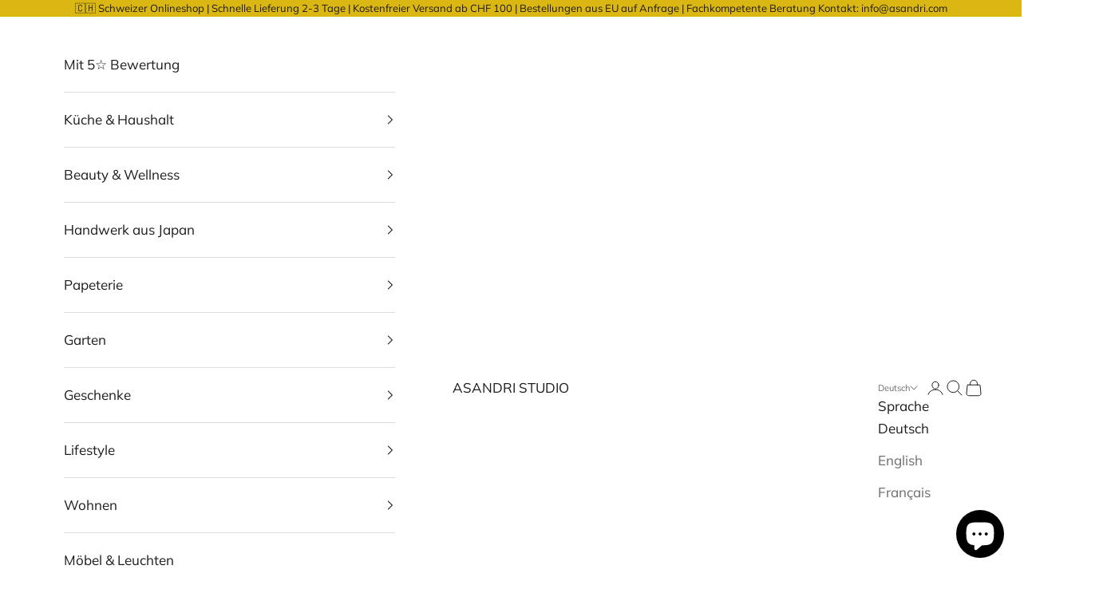

--- FILE ---
content_type: text/html; charset=utf-8
request_url: https://www.asandri.com/collections/animals
body_size: 54482
content:
<!doctype html>

<html class="no-js" lang="de" dir="ltr">
  <head>
    <meta charset="utf-8">
    <meta name="viewport" content="width=device-width, initial-scale=1.0, height=device-height, minimum-scale=1.0, maximum-scale=5.0">

    <title>Animals</title><link rel="canonical" href="https://www.asandri.com/collections/animals"><link rel="shortcut icon" href="//www.asandri.com/cdn/shop/files/favicon.png?v=1614343265&width=96">
      <link rel="apple-touch-icon" href="//www.asandri.com/cdn/shop/files/favicon.png?v=1614343265&width=180"><link rel="preconnect" href="https://fonts.shopifycdn.com" crossorigin><link rel="preload" href="//www.asandri.com/cdn/fonts/proza_libre/prozalibre_n4.f0507b32b728d57643b7359f19cd41165a2ba3ad.woff2" as="font" type="font/woff2" crossorigin><link rel="preload" href="//www.asandri.com/cdn/fonts/muli/muli_n4.e949947cfff05efcc994b2e2db40359a04fa9a92.woff2" as="font" type="font/woff2" crossorigin><meta property="og:type" content="website">
  <meta property="og:title" content="Animals"><meta property="og:image" content="http://www.asandri.com/cdn/shop/files/28F9F9CC-BC1F-4E90-9317-F11FA24CD14F.jpg?v=1630530368&width=2048">
  <meta property="og:image:secure_url" content="https://www.asandri.com/cdn/shop/files/28F9F9CC-BC1F-4E90-9317-F11FA24CD14F.jpg?v=1630530368&width=2048">
  <meta property="og:image:width" content="1200">
  <meta property="og:image:height" content="628"><meta property="og:url" content="https://www.asandri.com/collections/animals">
<meta property="og:site_name" content="ASANDRI STUDIO"><meta name="twitter:card" content="summary"><meta name="twitter:title" content="Animals">
  <meta name="twitter:description" content=""><meta name="twitter:image" content="https://www.asandri.com/cdn/shop/files/28F9F9CC-BC1F-4E90-9317-F11FA24CD14F.jpg?crop=center&height=1200&v=1630530368&width=1200">
  <meta name="twitter:image:alt" content="">


  <script async crossorigin fetchpriority="high" src="/cdn/shopifycloud/importmap-polyfill/es-modules-shim.2.4.0.js"></script>
<script type="application/ld+json">
  {
    "@context": "https://schema.org",
    "@type": "BreadcrumbList",
  "itemListElement": [{
      "@type": "ListItem",
      "position": 1,
      "name": "Home",
      "item": "https://www.asandri.com"
    },{
          "@type": "ListItem",
          "position": 2,
          "name": "Animals",
          "item": "https://www.asandri.com/collections/animals"
        }]
  }
  </script>

<style>/* Typography (heading) */
  @font-face {
  font-family: "Proza Libre";
  font-weight: 400;
  font-style: normal;
  font-display: fallback;
  src: url("//www.asandri.com/cdn/fonts/proza_libre/prozalibre_n4.f0507b32b728d57643b7359f19cd41165a2ba3ad.woff2") format("woff2"),
       url("//www.asandri.com/cdn/fonts/proza_libre/prozalibre_n4.11ea93e06205ad0e376283cb5b58368f304c1fe5.woff") format("woff");
}

@font-face {
  font-family: "Proza Libre";
  font-weight: 400;
  font-style: italic;
  font-display: fallback;
  src: url("//www.asandri.com/cdn/fonts/proza_libre/prozalibre_i4.fd59a69759c8ff2f0db3fa744a333dc414728870.woff2") format("woff2"),
       url("//www.asandri.com/cdn/fonts/proza_libre/prozalibre_i4.27b0ea1cb14275c30318a8a91b6ed8f2d59ab056.woff") format("woff");
}

/* Typography (body) */
  @font-face {
  font-family: Muli;
  font-weight: 400;
  font-style: normal;
  font-display: fallback;
  src: url("//www.asandri.com/cdn/fonts/muli/muli_n4.e949947cfff05efcc994b2e2db40359a04fa9a92.woff2") format("woff2"),
       url("//www.asandri.com/cdn/fonts/muli/muli_n4.35355e4a0c27c9bc94d9af3f9bcb586d8229277a.woff") format("woff");
}

@font-face {
  font-family: Muli;
  font-weight: 400;
  font-style: italic;
  font-display: fallback;
  src: url("//www.asandri.com/cdn/fonts/muli/muli_i4.c0a1ea800bab5884ab82e4eb25a6bd25121bd08c.woff2") format("woff2"),
       url("//www.asandri.com/cdn/fonts/muli/muli_i4.a6c39b1b31d876de7f99b3646461aa87120de6ed.woff") format("woff");
}

@font-face {
  font-family: Muli;
  font-weight: 700;
  font-style: normal;
  font-display: fallback;
  src: url("//www.asandri.com/cdn/fonts/muli/muli_n7.c8c44d0404947d89610714223e630c4cbe005587.woff2") format("woff2"),
       url("//www.asandri.com/cdn/fonts/muli/muli_n7.4cbcffea6175d46b4d67e9408244a5b38c2ac568.woff") format("woff");
}

@font-face {
  font-family: Muli;
  font-weight: 700;
  font-style: italic;
  font-display: fallback;
  src: url("//www.asandri.com/cdn/fonts/muli/muli_i7.34eedbf231efa20bd065d55f6f71485730632c7b.woff2") format("woff2"),
       url("//www.asandri.com/cdn/fonts/muli/muli_i7.2b4df846821493e68344d0b0212997d071bf38b7.woff") format("woff");
}

:root {
    /* Container */
    --container-max-width: 100%;
    --container-xxs-max-width: 27.5rem; /* 440px */
    --container-xs-max-width: 42.5rem; /* 680px */
    --container-sm-max-width: 61.25rem; /* 980px */
    --container-md-max-width: 71.875rem; /* 1150px */
    --container-lg-max-width: 78.75rem; /* 1260px */
    --container-xl-max-width: 85rem; /* 1360px */
    --container-gutter: 1.25rem;

    --section-vertical-spacing: 3rem;
    --section-vertical-spacing-tight:2.5rem;

    --section-stack-gap:2.5rem;
    --section-stack-gap-tight:2.25rem;

    /* Form settings */
    --form-gap: 1.25rem; /* Gap between fieldset and submit button */
    --fieldset-gap: 1rem; /* Gap between each form input within a fieldset */
    --form-control-gap: 0.625rem; /* Gap between input and label (ignored for floating label) */
    --checkbox-control-gap: 0.75rem; /* Horizontal gap between checkbox and its associated label */
    --input-padding-block: 0.65rem; /* Vertical padding for input, textarea and native select */
    --input-padding-inline: 0.8rem; /* Horizontal padding for input, textarea and native select */
    --checkbox-size: 0.875rem; /* Size (width and height) for checkbox */

    /* Other sizes */
    --sticky-area-height: calc(var(--announcement-bar-is-sticky, 0) * var(--announcement-bar-height, 0px) + var(--header-is-sticky, 0) * var(--header-is-visible, 1) * var(--header-height, 0px));

    /* RTL support */
    --transform-logical-flip: 1;
    --transform-origin-start: left;
    --transform-origin-end: right;

    /**
     * ---------------------------------------------------------------------
     * TYPOGRAPHY
     * ---------------------------------------------------------------------
     */

    /* Font properties */
    --heading-font-family: "Proza Libre", sans-serif;
    --heading-font-weight: 400;
    --heading-font-style: normal;
    --heading-text-transform: normal;
    --heading-letter-spacing: 0.0em;
    --text-font-family: Muli, sans-serif;
    --text-font-weight: 400;
    --text-font-style: normal;
    --text-letter-spacing: 0.0em;
    --button-font: var(--heading-font-style) var(--heading-font-weight) var(--text-sm) / 1.65 var(--heading-font-family);
    --button-text-transform: uppercase;
    --button-letter-spacing: 0.01em;

    /* Font sizes */--text-heading-size-factor: 1.1;
    --text-h1: max(0.6875rem, clamp(1.375rem, 1.146341463414634rem + 0.975609756097561vw, 2rem) * var(--text-heading-size-factor));
    --text-h2: max(0.6875rem, clamp(1.25rem, 1.0670731707317074rem + 0.7804878048780488vw, 1.75rem) * var(--text-heading-size-factor));
    --text-h3: max(0.6875rem, clamp(1.125rem, 1.0335365853658536rem + 0.3902439024390244vw, 1.375rem) * var(--text-heading-size-factor));
    --text-h4: max(0.6875rem, clamp(1rem, 0.9542682926829268rem + 0.1951219512195122vw, 1.125rem) * var(--text-heading-size-factor));
    --text-h5: calc(0.875rem * var(--text-heading-size-factor));
    --text-h6: calc(0.75rem * var(--text-heading-size-factor));

    --text-xs: 0.875rem;
    --text-sm: 0.9375rem;
    --text-base: 1.0rem;
    --text-lg: 1.125rem;
    --text-xl: 1.25rem;

    /* Rounded variables (used for border radius) */
    --rounded-full: 9999px;
    --button-border-radius: 0.0rem;
    --input-border-radius: 0.0rem;

    /* Box shadow */
    --shadow-sm: 0 2px 8px rgb(0 0 0 / 0.05);
    --shadow: 0 5px 15px rgb(0 0 0 / 0.05);
    --shadow-md: 0 5px 30px rgb(0 0 0 / 0.05);
    --shadow-block: px px px rgb(var(--text-primary) / 0.0);

    /**
     * ---------------------------------------------------------------------
     * OTHER
     * ---------------------------------------------------------------------
     */

    --checkmark-svg-url: url(//www.asandri.com/cdn/shop/t/48/assets/checkmark.svg?v=28232879824449693751740816372);
    --cursor-zoom-in-svg-url: url(//www.asandri.com/cdn/shop/t/48/assets/cursor-zoom-in.svg?v=165101412073811708311740816372);
  }

  [dir="rtl"]:root {
    /* RTL support */
    --transform-logical-flip: -1;
    --transform-origin-start: right;
    --transform-origin-end: left;
  }

  @media screen and (min-width: 700px) {
    :root {
      /* Typography (font size) */
      --text-xs: 0.9375rem;
      --text-sm: 1.0rem;
      --text-base: 1.0625rem;
      --text-lg: 1.1875rem;
      --text-xl: 1.375rem;

      /* Spacing settings */
      --container-gutter: 2rem;
    }
  }

  @media screen and (min-width: 1000px) {
    :root {
      /* Spacing settings */
      --container-gutter: 3rem;

      --section-vertical-spacing: 5rem;
      --section-vertical-spacing-tight: 4rem;

      --section-stack-gap:4rem;
      --section-stack-gap-tight:4rem;
    }
  }:root {/* Overlay used for modal */
    --page-overlay: 0 0 0 / 0.4;

    /* We use the first scheme background as default */
    --page-background: ;

    /* Product colors */
    --on-sale-text: 227 44 43;
    --on-sale-badge-background: 227 44 43;
    --on-sale-badge-text: 255 255 255;
    --sold-out-badge-background: 239 239 239;
    --sold-out-badge-text: 0 0 0 / 0.65;
    --custom-badge-background: 28 28 28;
    --custom-badge-text: 255 255 255;
    --star-color: 28 28 28;

    /* Status colors */
    --success-background: 212 227 203;
    --success-text: 48 122 7;
    --warning-background: 253 241 224;
    --warning-text: 237 138 0;
    --error-background: 243 204 204;
    --error-text: 203 43 43;
  }.color-scheme--scheme-1 {
      /* Color settings */--accent: 219 183 19;
      --text-color: 28 27 27;
      --background: 255 255 255 / 1.0;
      --background-without-opacity: 255 255 255;
      --background-gradient: ;--border-color: 221 221 221;/* Button colors */
      --button-background: 219 183 19;
      --button-text-color: 28 27 27;

      /* Circled buttons */
      --circle-button-background: 255 255 255;
      --circle-button-text-color: 28 27 27;
    }.shopify-section:has(.section-spacing.color-scheme--bg-54922f2e920ba8346f6dc0fba343d673) + .shopify-section:has(.section-spacing.color-scheme--bg-54922f2e920ba8346f6dc0fba343d673:not(.bordered-section)) .section-spacing {
      padding-block-start: 0;
    }.color-scheme--scheme-2 {
      /* Color settings */--accent: 28 28 28;
      --text-color: 28 28 28;
      --background: 255 255 255 / 1.0;
      --background-without-opacity: 255 255 255;
      --background-gradient: ;--border-color: 221 221 221;/* Button colors */
      --button-background: 28 28 28;
      --button-text-color: 255 255 255;

      /* Circled buttons */
      --circle-button-background: 255 255 255;
      --circle-button-text-color: 28 28 28;
    }.shopify-section:has(.section-spacing.color-scheme--bg-54922f2e920ba8346f6dc0fba343d673) + .shopify-section:has(.section-spacing.color-scheme--bg-54922f2e920ba8346f6dc0fba343d673:not(.bordered-section)) .section-spacing {
      padding-block-start: 0;
    }.color-scheme--scheme-3 {
      /* Color settings */--accent: 255 255 255;
      --text-color: 28 27 27;
      --background: 219 183 19 / 1.0;
      --background-without-opacity: 219 183 19;
      --background-gradient: ;--border-color: 190 160 20;/* Button colors */
      --button-background: 255 255 255;
      --button-text-color: 28 28 28;

      /* Circled buttons */
      --circle-button-background: 255 255 255;
      --circle-button-text-color: 28 28 28;
    }.shopify-section:has(.section-spacing.color-scheme--bg-d1699834c531db1520756ba2c945a433) + .shopify-section:has(.section-spacing.color-scheme--bg-d1699834c531db1520756ba2c945a433:not(.bordered-section)) .section-spacing {
      padding-block-start: 0;
    }.color-scheme--scheme-4 {
      /* Color settings */--accent: 255 255 255;
      --text-color: 255 255 255;
      --background: 0 0 0 / 0.0;
      --background-without-opacity: 0 0 0;
      --background-gradient: ;--border-color: 255 255 255;/* Button colors */
      --button-background: 255 255 255;
      --button-text-color: 28 28 28;

      /* Circled buttons */
      --circle-button-background: 255 255 255;
      --circle-button-text-color: 28 28 28;
    }.shopify-section:has(.section-spacing.color-scheme--bg-3671eee015764974ee0aef1536023e0f) + .shopify-section:has(.section-spacing.color-scheme--bg-3671eee015764974ee0aef1536023e0f:not(.bordered-section)) .section-spacing {
      padding-block-start: 0;
    }.color-scheme--scheme-cdcd959f-b2de-44ab-af72-119b2c96ef8b {
      /* Color settings */--accent: 219 183 19;
      --text-color: 28 27 27;
      --background: 174 178 180 / 1.0;
      --background-without-opacity: 174 178 180;
      --background-gradient: ;--border-color: 152 155 157;/* Button colors */
      --button-background: 219 183 19;
      --button-text-color: 28 27 27;

      /* Circled buttons */
      --circle-button-background: 255 255 255;
      --circle-button-text-color: 28 27 27;
    }.shopify-section:has(.section-spacing.color-scheme--bg-2946875a24918ea93be73256081890b5) + .shopify-section:has(.section-spacing.color-scheme--bg-2946875a24918ea93be73256081890b5:not(.bordered-section)) .section-spacing {
      padding-block-start: 0;
    }.color-scheme--scheme-7a3ef7df-94d1-42ba-aa7d-49c86ae4e391 {
      /* Color settings */--accent: 219 183 19;
      --text-color: 28 27 27;
      --background: 208 211 213 / 1.0;
      --background-without-opacity: 208 211 213;
      --background-gradient: ;--border-color: 181 183 185;/* Button colors */
      --button-background: 219 183 19;
      --button-text-color: 28 27 27;

      /* Circled buttons */
      --circle-button-background: 255 255 255;
      --circle-button-text-color: 28 27 27;
    }.shopify-section:has(.section-spacing.color-scheme--bg-8d69dba256e761fe48d89921d436ec1c) + .shopify-section:has(.section-spacing.color-scheme--bg-8d69dba256e761fe48d89921d436ec1c:not(.bordered-section)) .section-spacing {
      padding-block-start: 0;
    }.color-scheme--dialog {
      /* Color settings */--accent: 28 28 28;
      --text-color: 28 28 28;
      --background: 255 255 255 / 1.0;
      --background-without-opacity: 255 255 255;
      --background-gradient: ;--border-color: 221 221 221;/* Button colors */
      --button-background: 28 28 28;
      --button-text-color: 255 255 255;

      /* Circled buttons */
      --circle-button-background: 255 255 255;
      --circle-button-text-color: 28 28 28;
    }
</style><script>
  document.documentElement.classList.replace('no-js', 'js');

  // This allows to expose several variables to the global scope, to be used in scripts
  window.themeVariables = {
    settings: {
      showPageTransition: false,
      pageType: "collection",
      moneyFormat: "SFr. {{amount}}",
      moneyWithCurrencyFormat: "SFr. {{amount}} CHF",
      currencyCodeEnabled: false,
      cartType: "drawer",
      staggerMenuApparition: true
    },

    strings: {
      addToCartButton: "In den Warenkorb",
      soldOutButton: "Ausverkauft",
      preOrderButton: "Vorbestellen",
      unavailableButton: "Nicht verfügbar",
      addedToCart: "Zum Warenkorb hinzugefügt!",
      closeGallery: "Galerie schließen",
      zoomGallery: "Bild vergrößern",
      errorGallery: "Bild kann nicht geladen werden",
      soldOutBadge: "Ausverkauft",
      discountBadge: "Spare @@",
      sku: "SKU:",
      shippingEstimatorNoResults: "Tut uns leid, aber wir verschicken leider nicht an deine Adresse.",
      shippingEstimatorOneResult: "Für deine Adresse gibt es einen Versandtarif:",
      shippingEstimatorMultipleResults: "Für deine Adresse gibt es mehrere Versandtarife:",
      shippingEstimatorError: "Beim Berechnen der Versandkosten ist ein Fehler aufgetreten:",
      next: "Vor",
      previous: "Zurück"
    },

    mediaQueries: {
      'sm': 'screen and (min-width: 700px)',
      'md': 'screen and (min-width: 1000px)',
      'lg': 'screen and (min-width: 1150px)',
      'xl': 'screen and (min-width: 1400px)',
      '2xl': 'screen and (min-width: 1600px)',
      'sm-max': 'screen and (max-width: 699px)',
      'md-max': 'screen and (max-width: 999px)',
      'lg-max': 'screen and (max-width: 1149px)',
      'xl-max': 'screen and (max-width: 1399px)',
      '2xl-max': 'screen and (max-width: 1599px)',
      'motion-safe': '(prefers-reduced-motion: no-preference)',
      'motion-reduce': '(prefers-reduced-motion: reduce)',
      'supports-hover': 'screen and (pointer: fine)',
      'supports-touch': 'screen and (hover: none)'
    }
  };</script><script>
      if (!(HTMLScriptElement.supports && HTMLScriptElement.supports('importmap'))) {
        const importMapPolyfill = document.createElement('script');
        importMapPolyfill.async = true;
        importMapPolyfill.src = "//www.asandri.com/cdn/shop/t/48/assets/es-module-shims.min.js?v=163628956881225179081740816372";

        document.head.appendChild(importMapPolyfill);
      }
    </script>

    <script type="importmap">{
        "imports": {
          "vendor": "//www.asandri.com/cdn/shop/t/48/assets/vendor.min.js?v=55120211853256353121740816372",
          "theme": "//www.asandri.com/cdn/shop/t/48/assets/theme.js?v=41870847793071402691740816372",
          "photoswipe": "//www.asandri.com/cdn/shop/t/48/assets/photoswipe.min.js?v=20290624223189769891740816372"
        }
      }
    </script>

    <script type="module" src="//www.asandri.com/cdn/shop/t/48/assets/vendor.min.js?v=55120211853256353121740816372"></script>
    <script type="module" src="//www.asandri.com/cdn/shop/t/48/assets/theme.js?v=41870847793071402691740816372"></script>

    <script>window.performance && window.performance.mark && window.performance.mark('shopify.content_for_header.start');</script><meta name="google-site-verification" content="JiWSz3UJ7F00vnoAmRM4XcEIFbR9AzNduHSQZuk5CSc">
<meta name="google-site-verification" content="FV0fDb1uMMjnOXNyda1iUOtDf5abzcZqzcYXEkYFFc0">
<meta name="facebook-domain-verification" content="pvnk1lgyyu5d56j9mxv0vqiac947oo">
<meta name="facebook-domain-verification" content="7saeqlv62whr6pa02zouoxv1v2u8in">
<meta name="facebook-domain-verification" content="mrsz98kq7twuage4y4rou5uv3xglao">
<meta id="shopify-digital-wallet" name="shopify-digital-wallet" content="/7001833554/digital_wallets/dialog">
<meta name="shopify-checkout-api-token" content="5f1f8d255bf1ae250d906fb202d98696">
<meta id="in-context-paypal-metadata" data-shop-id="7001833554" data-venmo-supported="false" data-environment="production" data-locale="de_DE" data-paypal-v4="true" data-currency="CHF">
<link rel="alternate" type="application/atom+xml" title="Feed" href="/collections/animals.atom" />
<link rel="alternate" hreflang="x-default" href="https://www.asandri.com/collections/animals">
<link rel="alternate" hreflang="de" href="https://www.asandri.com/collections/animals">
<link rel="alternate" hreflang="en" href="https://www.asandri.com/en/collections/animals">
<link rel="alternate" hreflang="fr" href="https://www.asandri.com/fr/collections/animals">
<link rel="alternate" type="application/json+oembed" href="https://www.asandri.com/collections/animals.oembed">
<script async="async" src="/checkouts/internal/preloads.js?locale=de-CH"></script>
<link rel="preconnect" href="https://shop.app" crossorigin="anonymous">
<script async="async" src="https://shop.app/checkouts/internal/preloads.js?locale=de-CH&shop_id=7001833554" crossorigin="anonymous"></script>
<script id="apple-pay-shop-capabilities" type="application/json">{"shopId":7001833554,"countryCode":"CH","currencyCode":"CHF","merchantCapabilities":["supports3DS"],"merchantId":"gid:\/\/shopify\/Shop\/7001833554","merchantName":"ASANDRI STUDIO","requiredBillingContactFields":["postalAddress","email"],"requiredShippingContactFields":["postalAddress","email"],"shippingType":"shipping","supportedNetworks":["visa","masterCard"],"total":{"type":"pending","label":"ASANDRI STUDIO","amount":"1.00"},"shopifyPaymentsEnabled":true,"supportsSubscriptions":true}</script>
<script id="shopify-features" type="application/json">{"accessToken":"5f1f8d255bf1ae250d906fb202d98696","betas":["rich-media-storefront-analytics"],"domain":"www.asandri.com","predictiveSearch":true,"shopId":7001833554,"locale":"de"}</script>
<script>var Shopify = Shopify || {};
Shopify.shop = "asandri-studio.myshopify.com";
Shopify.locale = "de";
Shopify.currency = {"active":"CHF","rate":"1.0"};
Shopify.country = "CH";
Shopify.theme = {"name":"jonbit 3.2 x Klaviyo","id":178007966075,"schema_name":"Prestige","schema_version":"9.3.0","theme_store_id":855,"role":"main"};
Shopify.theme.handle = "null";
Shopify.theme.style = {"id":null,"handle":null};
Shopify.cdnHost = "www.asandri.com/cdn";
Shopify.routes = Shopify.routes || {};
Shopify.routes.root = "/";</script>
<script type="module">!function(o){(o.Shopify=o.Shopify||{}).modules=!0}(window);</script>
<script>!function(o){function n(){var o=[];function n(){o.push(Array.prototype.slice.apply(arguments))}return n.q=o,n}var t=o.Shopify=o.Shopify||{};t.loadFeatures=n(),t.autoloadFeatures=n()}(window);</script>
<script>
  window.ShopifyPay = window.ShopifyPay || {};
  window.ShopifyPay.apiHost = "shop.app\/pay";
  window.ShopifyPay.redirectState = null;
</script>
<script id="shop-js-analytics" type="application/json">{"pageType":"collection"}</script>
<script defer="defer" async type="module" src="//www.asandri.com/cdn/shopifycloud/shop-js/modules/v2/client.init-shop-cart-sync_kxAhZfSm.de.esm.js"></script>
<script defer="defer" async type="module" src="//www.asandri.com/cdn/shopifycloud/shop-js/modules/v2/chunk.common_5BMd6ono.esm.js"></script>
<script type="module">
  await import("//www.asandri.com/cdn/shopifycloud/shop-js/modules/v2/client.init-shop-cart-sync_kxAhZfSm.de.esm.js");
await import("//www.asandri.com/cdn/shopifycloud/shop-js/modules/v2/chunk.common_5BMd6ono.esm.js");

  window.Shopify.SignInWithShop?.initShopCartSync?.({"fedCMEnabled":true,"windoidEnabled":true});

</script>
<script>
  window.Shopify = window.Shopify || {};
  if (!window.Shopify.featureAssets) window.Shopify.featureAssets = {};
  window.Shopify.featureAssets['shop-js'] = {"shop-cart-sync":["modules/v2/client.shop-cart-sync_81xuAXRO.de.esm.js","modules/v2/chunk.common_5BMd6ono.esm.js"],"init-fed-cm":["modules/v2/client.init-fed-cm_B2l2C8gd.de.esm.js","modules/v2/chunk.common_5BMd6ono.esm.js"],"shop-button":["modules/v2/client.shop-button_DteRmTIv.de.esm.js","modules/v2/chunk.common_5BMd6ono.esm.js"],"init-windoid":["modules/v2/client.init-windoid_BrVTPDHy.de.esm.js","modules/v2/chunk.common_5BMd6ono.esm.js"],"shop-cash-offers":["modules/v2/client.shop-cash-offers_uZhaqfcC.de.esm.js","modules/v2/chunk.common_5BMd6ono.esm.js","modules/v2/chunk.modal_DhTZgVSk.esm.js"],"shop-toast-manager":["modules/v2/client.shop-toast-manager_lTRStNPf.de.esm.js","modules/v2/chunk.common_5BMd6ono.esm.js"],"init-shop-email-lookup-coordinator":["modules/v2/client.init-shop-email-lookup-coordinator_BhyMm2Vh.de.esm.js","modules/v2/chunk.common_5BMd6ono.esm.js"],"pay-button":["modules/v2/client.pay-button_uIj7-e2V.de.esm.js","modules/v2/chunk.common_5BMd6ono.esm.js"],"avatar":["modules/v2/client.avatar_BTnouDA3.de.esm.js"],"init-shop-cart-sync":["modules/v2/client.init-shop-cart-sync_kxAhZfSm.de.esm.js","modules/v2/chunk.common_5BMd6ono.esm.js"],"shop-login-button":["modules/v2/client.shop-login-button_hqVUT9QF.de.esm.js","modules/v2/chunk.common_5BMd6ono.esm.js","modules/v2/chunk.modal_DhTZgVSk.esm.js"],"init-customer-accounts-sign-up":["modules/v2/client.init-customer-accounts-sign-up_0Oyvgx7Z.de.esm.js","modules/v2/client.shop-login-button_hqVUT9QF.de.esm.js","modules/v2/chunk.common_5BMd6ono.esm.js","modules/v2/chunk.modal_DhTZgVSk.esm.js"],"init-shop-for-new-customer-accounts":["modules/v2/client.init-shop-for-new-customer-accounts_DojLPa1w.de.esm.js","modules/v2/client.shop-login-button_hqVUT9QF.de.esm.js","modules/v2/chunk.common_5BMd6ono.esm.js","modules/v2/chunk.modal_DhTZgVSk.esm.js"],"init-customer-accounts":["modules/v2/client.init-customer-accounts_DWlFj6gc.de.esm.js","modules/v2/client.shop-login-button_hqVUT9QF.de.esm.js","modules/v2/chunk.common_5BMd6ono.esm.js","modules/v2/chunk.modal_DhTZgVSk.esm.js"],"shop-follow-button":["modules/v2/client.shop-follow-button_BEIcZOGj.de.esm.js","modules/v2/chunk.common_5BMd6ono.esm.js","modules/v2/chunk.modal_DhTZgVSk.esm.js"],"lead-capture":["modules/v2/client.lead-capture_BSpzCmmh.de.esm.js","modules/v2/chunk.common_5BMd6ono.esm.js","modules/v2/chunk.modal_DhTZgVSk.esm.js"],"checkout-modal":["modules/v2/client.checkout-modal_8HiTfxyj.de.esm.js","modules/v2/chunk.common_5BMd6ono.esm.js","modules/v2/chunk.modal_DhTZgVSk.esm.js"],"shop-login":["modules/v2/client.shop-login_Fe0VhLV0.de.esm.js","modules/v2/chunk.common_5BMd6ono.esm.js","modules/v2/chunk.modal_DhTZgVSk.esm.js"],"payment-terms":["modules/v2/client.payment-terms_C8PkVPzh.de.esm.js","modules/v2/chunk.common_5BMd6ono.esm.js","modules/v2/chunk.modal_DhTZgVSk.esm.js"]};
</script>
<script>(function() {
  var isLoaded = false;
  function asyncLoad() {
    if (isLoaded) return;
    isLoaded = true;
    var urls = ["https:\/\/cdn.prooffactor.com\/javascript\/dist\/1.0\/jcr-widget.js?account_id=shopify:asandri-studio.myshopify.com\u0026shop=asandri-studio.myshopify.com","https:\/\/wishlisthero-assets.revampco.com\/store-front\/bundle2.js?shop=asandri-studio.myshopify.com","https:\/\/fbapi.sellernext.com\/pixelscript.js?cedfb_pixel=254492139310729\u0026shop=asandri-studio.myshopify.com","https:\/\/wishlisthero-assets.revampco.com\/store-front\/bundle2.js?shop=asandri-studio.myshopify.com","https:\/\/wishlisthero-assets.revampco.com\/store-front\/bundle2.js?shop=asandri-studio.myshopify.com","https:\/\/cdn.nfcube.com\/instafeed-570b933ff3cdb576df9c082a71a28dbb.js?shop=asandri-studio.myshopify.com"];
    for (var i = 0; i < urls.length; i++) {
      var s = document.createElement('script');
      s.type = 'text/javascript';
      s.async = true;
      s.src = urls[i];
      var x = document.getElementsByTagName('script')[0];
      x.parentNode.insertBefore(s, x);
    }
  };
  if(window.attachEvent) {
    window.attachEvent('onload', asyncLoad);
  } else {
    window.addEventListener('load', asyncLoad, false);
  }
})();</script>
<script id="__st">var __st={"a":7001833554,"offset":3600,"reqid":"59626996-9211-470e-bd92-5b5594bb9754-1768974342","pageurl":"www.asandri.com\/collections\/animals","u":"e5fa3e7efbf5","p":"collection","rtyp":"collection","rid":266449682514};</script>
<script>window.ShopifyPaypalV4VisibilityTracking = true;</script>
<script id="captcha-bootstrap">!function(){'use strict';const t='contact',e='account',n='new_comment',o=[[t,t],['blogs',n],['comments',n],[t,'customer']],c=[[e,'customer_login'],[e,'guest_login'],[e,'recover_customer_password'],[e,'create_customer']],r=t=>t.map((([t,e])=>`form[action*='/${t}']:not([data-nocaptcha='true']) input[name='form_type'][value='${e}']`)).join(','),a=t=>()=>t?[...document.querySelectorAll(t)].map((t=>t.form)):[];function s(){const t=[...o],e=r(t);return a(e)}const i='password',u='form_key',d=['recaptcha-v3-token','g-recaptcha-response','h-captcha-response',i],f=()=>{try{return window.sessionStorage}catch{return}},m='__shopify_v',_=t=>t.elements[u];function p(t,e,n=!1){try{const o=window.sessionStorage,c=JSON.parse(o.getItem(e)),{data:r}=function(t){const{data:e,action:n}=t;return t[m]||n?{data:e,action:n}:{data:t,action:n}}(c);for(const[e,n]of Object.entries(r))t.elements[e]&&(t.elements[e].value=n);n&&o.removeItem(e)}catch(o){console.error('form repopulation failed',{error:o})}}const l='form_type',E='cptcha';function T(t){t.dataset[E]=!0}const w=window,h=w.document,L='Shopify',v='ce_forms',y='captcha';let A=!1;((t,e)=>{const n=(g='f06e6c50-85a8-45c8-87d0-21a2b65856fe',I='https://cdn.shopify.com/shopifycloud/storefront-forms-hcaptcha/ce_storefront_forms_captcha_hcaptcha.v1.5.2.iife.js',D={infoText:'Durch hCaptcha geschützt',privacyText:'Datenschutz',termsText:'Allgemeine Geschäftsbedingungen'},(t,e,n)=>{const o=w[L][v],c=o.bindForm;if(c)return c(t,g,e,D).then(n);var r;o.q.push([[t,g,e,D],n]),r=I,A||(h.body.append(Object.assign(h.createElement('script'),{id:'captcha-provider',async:!0,src:r})),A=!0)});var g,I,D;w[L]=w[L]||{},w[L][v]=w[L][v]||{},w[L][v].q=[],w[L][y]=w[L][y]||{},w[L][y].protect=function(t,e){n(t,void 0,e),T(t)},Object.freeze(w[L][y]),function(t,e,n,w,h,L){const[v,y,A,g]=function(t,e,n){const i=e?o:[],u=t?c:[],d=[...i,...u],f=r(d),m=r(i),_=r(d.filter((([t,e])=>n.includes(e))));return[a(f),a(m),a(_),s()]}(w,h,L),I=t=>{const e=t.target;return e instanceof HTMLFormElement?e:e&&e.form},D=t=>v().includes(t);t.addEventListener('submit',(t=>{const e=I(t);if(!e)return;const n=D(e)&&!e.dataset.hcaptchaBound&&!e.dataset.recaptchaBound,o=_(e),c=g().includes(e)&&(!o||!o.value);(n||c)&&t.preventDefault(),c&&!n&&(function(t){try{if(!f())return;!function(t){const e=f();if(!e)return;const n=_(t);if(!n)return;const o=n.value;o&&e.removeItem(o)}(t);const e=Array.from(Array(32),(()=>Math.random().toString(36)[2])).join('');!function(t,e){_(t)||t.append(Object.assign(document.createElement('input'),{type:'hidden',name:u})),t.elements[u].value=e}(t,e),function(t,e){const n=f();if(!n)return;const o=[...t.querySelectorAll(`input[type='${i}']`)].map((({name:t})=>t)),c=[...d,...o],r={};for(const[a,s]of new FormData(t).entries())c.includes(a)||(r[a]=s);n.setItem(e,JSON.stringify({[m]:1,action:t.action,data:r}))}(t,e)}catch(e){console.error('failed to persist form',e)}}(e),e.submit())}));const S=(t,e)=>{t&&!t.dataset[E]&&(n(t,e.some((e=>e===t))),T(t))};for(const o of['focusin','change'])t.addEventListener(o,(t=>{const e=I(t);D(e)&&S(e,y())}));const B=e.get('form_key'),M=e.get(l),P=B&&M;t.addEventListener('DOMContentLoaded',(()=>{const t=y();if(P)for(const e of t)e.elements[l].value===M&&p(e,B);[...new Set([...A(),...v().filter((t=>'true'===t.dataset.shopifyCaptcha))])].forEach((e=>S(e,t)))}))}(h,new URLSearchParams(w.location.search),n,t,e,['guest_login'])})(!0,!1)}();</script>
<script integrity="sha256-4kQ18oKyAcykRKYeNunJcIwy7WH5gtpwJnB7kiuLZ1E=" data-source-attribution="shopify.loadfeatures" defer="defer" src="//www.asandri.com/cdn/shopifycloud/storefront/assets/storefront/load_feature-a0a9edcb.js" crossorigin="anonymous"></script>
<script crossorigin="anonymous" defer="defer" src="//www.asandri.com/cdn/shopifycloud/storefront/assets/shopify_pay/storefront-65b4c6d7.js?v=20250812"></script>
<script data-source-attribution="shopify.dynamic_checkout.dynamic.init">var Shopify=Shopify||{};Shopify.PaymentButton=Shopify.PaymentButton||{isStorefrontPortableWallets:!0,init:function(){window.Shopify.PaymentButton.init=function(){};var t=document.createElement("script");t.src="https://www.asandri.com/cdn/shopifycloud/portable-wallets/latest/portable-wallets.de.js",t.type="module",document.head.appendChild(t)}};
</script>
<script data-source-attribution="shopify.dynamic_checkout.buyer_consent">
  function portableWalletsHideBuyerConsent(e){var t=document.getElementById("shopify-buyer-consent"),n=document.getElementById("shopify-subscription-policy-button");t&&n&&(t.classList.add("hidden"),t.setAttribute("aria-hidden","true"),n.removeEventListener("click",e))}function portableWalletsShowBuyerConsent(e){var t=document.getElementById("shopify-buyer-consent"),n=document.getElementById("shopify-subscription-policy-button");t&&n&&(t.classList.remove("hidden"),t.removeAttribute("aria-hidden"),n.addEventListener("click",e))}window.Shopify?.PaymentButton&&(window.Shopify.PaymentButton.hideBuyerConsent=portableWalletsHideBuyerConsent,window.Shopify.PaymentButton.showBuyerConsent=portableWalletsShowBuyerConsent);
</script>
<script data-source-attribution="shopify.dynamic_checkout.cart.bootstrap">document.addEventListener("DOMContentLoaded",(function(){function t(){return document.querySelector("shopify-accelerated-checkout-cart, shopify-accelerated-checkout")}if(t())Shopify.PaymentButton.init();else{new MutationObserver((function(e,n){t()&&(Shopify.PaymentButton.init(),n.disconnect())})).observe(document.body,{childList:!0,subtree:!0})}}));
</script>
<script id='scb4127' type='text/javascript' async='' src='https://www.asandri.com/cdn/shopifycloud/privacy-banner/storefront-banner.js'></script><link id="shopify-accelerated-checkout-styles" rel="stylesheet" media="screen" href="https://www.asandri.com/cdn/shopifycloud/portable-wallets/latest/accelerated-checkout-backwards-compat.css" crossorigin="anonymous">
<style id="shopify-accelerated-checkout-cart">
        #shopify-buyer-consent {
  margin-top: 1em;
  display: inline-block;
  width: 100%;
}

#shopify-buyer-consent.hidden {
  display: none;
}

#shopify-subscription-policy-button {
  background: none;
  border: none;
  padding: 0;
  text-decoration: underline;
  font-size: inherit;
  cursor: pointer;
}

#shopify-subscription-policy-button::before {
  box-shadow: none;
}

      </style>

<script>window.performance && window.performance.mark && window.performance.mark('shopify.content_for_header.end');</script>
<link href="//www.asandri.com/cdn/shop/t/48/assets/theme.css?v=29627410783445700671740816372" rel="stylesheet" type="text/css" media="all" /><!-- BEGIN app block: shopify://apps/judge-me-reviews/blocks/judgeme_core/61ccd3b1-a9f2-4160-9fe9-4fec8413e5d8 --><!-- Start of Judge.me Core -->






<link rel="dns-prefetch" href="https://cdnwidget.judge.me">
<link rel="dns-prefetch" href="https://cdn.judge.me">
<link rel="dns-prefetch" href="https://cdn1.judge.me">
<link rel="dns-prefetch" href="https://api.judge.me">

<script data-cfasync='false' class='jdgm-settings-script'>window.jdgmSettings={"pagination":5,"disable_web_reviews":false,"badge_no_review_text":"Keine Bewertungen","badge_n_reviews_text":"{{ n }} Bewertung/Bewertungen","badge_star_color":"#dbb713","hide_badge_preview_if_no_reviews":true,"badge_hide_text":false,"enforce_center_preview_badge":false,"widget_title":"Kundenbewertungen","widget_open_form_text":"Bewertung schreiben","widget_close_form_text":"Bewertung abbrechen","widget_refresh_page_text":"Seite aktualisieren","widget_summary_text":"Basierend auf {{ number_of_reviews }} Bewertung/Bewertungen","widget_no_review_text":"Schreiben Sie die erste Bewertung","widget_name_field_text":"Anzeigename","widget_verified_name_field_text":"Verifizierter Name (öffentlich)","widget_name_placeholder_text":"Anzeigename","widget_required_field_error_text":"Dieses Feld ist erforderlich.","widget_email_field_text":"E-Mail-Adresse","widget_verified_email_field_text":"Verifizierte E-Mail (privat, kann nicht bearbeitet werden)","widget_email_placeholder_text":"Ihre E-Mail-Adresse","widget_email_field_error_text":"Bitte geben Sie eine gültige E-Mail-Adresse ein.","widget_rating_field_text":"Bewertung","widget_review_title_field_text":"Bewertungstitel","widget_review_title_placeholder_text":"Geben Sie Ihrer Bewertung einen Titel","widget_review_body_field_text":"Bewertungsinhalt","widget_review_body_placeholder_text":"Beginnen Sie hier zu schreiben...","widget_pictures_field_text":"Bild/Video (optional)","widget_submit_review_text":"Bewertung abschicken","widget_submit_verified_review_text":"Verifizierte Bewertung abschicken","widget_submit_success_msg_with_auto_publish":"Vielen Dank! Bitte aktualisieren Sie die Seite in wenigen Momenten, um Ihre Bewertung zu sehen. Sie können Ihre Bewertung entfernen oder bearbeiten, indem Sie sich bei \u003ca href='https://judge.me/login' target='_blank' rel='nofollow noopener'\u003eJudge.me\u003c/a\u003e anmelden","widget_submit_success_msg_no_auto_publish":"Vielen Dank! Ihre Bewertung wird veröffentlicht, sobald sie vom Shop-Administrator genehmigt wurde. Sie können Ihre Bewertung entfernen oder bearbeiten, indem Sie sich bei \u003ca href='https://judge.me/login' target='_blank' rel='nofollow noopener'\u003eJudge.me\u003c/a\u003e anmelden","widget_show_default_reviews_out_of_total_text":"Es werden {{ n_reviews_shown }} von {{ n_reviews }} Bewertungen angezeigt.","widget_show_all_link_text":"Alle anzeigen","widget_show_less_link_text":"Weniger anzeigen","widget_author_said_text":"{{ reviewer_name }} sagte:","widget_days_text":"vor {{ n }} Tag/Tagen","widget_weeks_text":"vor {{ n }} Woche/Wochen","widget_months_text":"vor {{ n }} Monat/Monaten","widget_years_text":"vor {{ n }} Jahr/Jahren","widget_yesterday_text":"Gestern","widget_today_text":"Heute","widget_replied_text":"\u003e\u003e {{ shop_name }} antwortete:","widget_read_more_text":"Mehr lesen","widget_reviewer_name_as_initial":"","widget_rating_filter_color":"#fbcd0a","widget_rating_filter_see_all_text":"Alle Bewertungen anzeigen","widget_sorting_most_recent_text":"Neueste","widget_sorting_highest_rating_text":"Höchste Bewertung","widget_sorting_lowest_rating_text":"Niedrigste Bewertung","widget_sorting_with_pictures_text":"Nur Bilder","widget_sorting_most_helpful_text":"Hilfreichste","widget_open_question_form_text":"Eine Frage stellen","widget_reviews_subtab_text":"Bewertungen","widget_questions_subtab_text":"Fragen","widget_question_label_text":"Frage","widget_answer_label_text":"Antwort","widget_question_placeholder_text":"Schreiben Sie hier Ihre Frage","widget_submit_question_text":"Frage absenden","widget_question_submit_success_text":"Vielen Dank für Ihre Frage! Wir werden Sie benachrichtigen, sobald sie beantwortet wird.","widget_star_color":"#dbb713","verified_badge_text":"Verifiziert","verified_badge_bg_color":"","verified_badge_text_color":"","verified_badge_placement":"left-of-reviewer-name","widget_review_max_height":"","widget_hide_border":false,"widget_social_share":false,"widget_thumb":false,"widget_review_location_show":false,"widget_location_format":"","all_reviews_include_out_of_store_products":true,"all_reviews_out_of_store_text":"(außerhalb des Shops)","all_reviews_pagination":100,"all_reviews_product_name_prefix_text":"über","enable_review_pictures":true,"enable_question_anwser":false,"widget_theme":"default","review_date_format":"dd/mm/yyyy","default_sort_method":"most-recent","widget_product_reviews_subtab_text":"Produktbewertungen","widget_shop_reviews_subtab_text":"Shop-Bewertungen","widget_other_products_reviews_text":"Bewertungen für andere Produkte","widget_store_reviews_subtab_text":"Shop-Bewertungen","widget_no_store_reviews_text":"Dieser Shop hat noch keine Bewertungen erhalten","widget_web_restriction_product_reviews_text":"Dieses Produkt hat noch keine Bewertungen erhalten","widget_no_items_text":"Keine Elemente gefunden","widget_show_more_text":"Mehr anzeigen","widget_write_a_store_review_text":"Shop-Bewertung schreiben","widget_other_languages_heading":"Bewertungen in anderen Sprachen","widget_translate_review_text":"Bewertung übersetzen nach {{ language }}","widget_translating_review_text":"Übersetzung läuft...","widget_show_original_translation_text":"Original anzeigen ({{ language }})","widget_translate_review_failed_text":"Bewertung konnte nicht übersetzt werden.","widget_translate_review_retry_text":"Erneut versuchen","widget_translate_review_try_again_later_text":"Versuchen Sie es später noch einmal","show_product_url_for_grouped_product":false,"widget_sorting_pictures_first_text":"Bilder zuerst","show_pictures_on_all_rev_page_mobile":false,"show_pictures_on_all_rev_page_desktop":false,"floating_tab_hide_mobile_install_preference":false,"floating_tab_button_name":"★ Bewertungen","floating_tab_title":"Lassen Sie Kunden für uns sprechen","floating_tab_button_color":"","floating_tab_button_background_color":"","floating_tab_url":"","floating_tab_url_enabled":false,"floating_tab_tab_style":"text","all_reviews_text_badge_text":"Kunden bewerten uns mit {{ shop.metafields.judgeme.all_reviews_rating | round: 1 }}/5 basierend auf {{ shop.metafields.judgeme.all_reviews_count }} Bewertungen.","all_reviews_text_badge_text_branded_style":"{{ shop.metafields.judgeme.all_reviews_rating | round: 1 }} von 5 Sternen basierend auf {{ shop.metafields.judgeme.all_reviews_count }} Bewertungen","is_all_reviews_text_badge_a_link":false,"show_stars_for_all_reviews_text_badge":false,"all_reviews_text_badge_url":"","all_reviews_text_style":"text","all_reviews_text_color_style":"judgeme_brand_color","all_reviews_text_color":"#108474","all_reviews_text_show_jm_brand":true,"featured_carousel_show_header":true,"featured_carousel_title":"Bewertungen – Euer Feedback ist unsere Motivation","testimonials_carousel_title":"Kunden sagen uns","videos_carousel_title":"Echte Kunden-Geschichten","cards_carousel_title":"Kunden sagen uns","featured_carousel_count_text":"aus {{ n }} Bewertungen","featured_carousel_add_link_to_all_reviews_page":false,"featured_carousel_url":"","featured_carousel_show_images":true,"featured_carousel_autoslide_interval":5,"featured_carousel_arrows_on_the_sides":false,"featured_carousel_height":250,"featured_carousel_width":80,"featured_carousel_image_size":0,"featured_carousel_image_height":250,"featured_carousel_arrow_color":"#eeeeee","verified_count_badge_style":"vintage","verified_count_badge_orientation":"horizontal","verified_count_badge_color_style":"judgeme_brand_color","verified_count_badge_color":"#108474","is_verified_count_badge_a_link":false,"verified_count_badge_url":"","verified_count_badge_show_jm_brand":true,"widget_rating_preset_default":5,"widget_first_sub_tab":"product-reviews","widget_show_histogram":true,"widget_histogram_use_custom_color":false,"widget_pagination_use_custom_color":false,"widget_star_use_custom_color":true,"widget_verified_badge_use_custom_color":false,"widget_write_review_use_custom_color":false,"picture_reminder_submit_button":"Upload Pictures","enable_review_videos":false,"mute_video_by_default":false,"widget_sorting_videos_first_text":"Videos zuerst","widget_review_pending_text":"Ausstehend","featured_carousel_items_for_large_screen":3,"social_share_options_order":"Facebook,Twitter","remove_microdata_snippet":true,"disable_json_ld":false,"enable_json_ld_products":false,"preview_badge_show_question_text":false,"preview_badge_no_question_text":"Keine Fragen","preview_badge_n_question_text":"{{ number_of_questions }} Frage/Fragen","qa_badge_show_icon":false,"qa_badge_position":"same-row","remove_judgeme_branding":false,"widget_add_search_bar":false,"widget_search_bar_placeholder":"Suchen","widget_sorting_verified_only_text":"Nur verifizierte","featured_carousel_theme":"default","featured_carousel_show_rating":true,"featured_carousel_show_title":true,"featured_carousel_show_body":true,"featured_carousel_show_date":false,"featured_carousel_show_reviewer":true,"featured_carousel_show_product":false,"featured_carousel_header_background_color":"#108474","featured_carousel_header_text_color":"#ffffff","featured_carousel_name_product_separator":"reviewed","featured_carousel_full_star_background":"#b48811","featured_carousel_empty_star_background":"#dadada","featured_carousel_vertical_theme_background":"#f9fafb","featured_carousel_verified_badge_enable":false,"featured_carousel_verified_badge_color":"#108474","featured_carousel_border_style":"round","featured_carousel_review_line_length_limit":3,"featured_carousel_more_reviews_button_text":"Mehr Bewertungen lesen","featured_carousel_view_product_button_text":"Produkt ansehen","all_reviews_page_load_reviews_on":"scroll","all_reviews_page_load_more_text":"Mehr Bewertungen laden","disable_fb_tab_reviews":false,"enable_ajax_cdn_cache":false,"widget_public_name_text":"wird öffentlich angezeigt wie","default_reviewer_name":"John Smith","default_reviewer_name_has_non_latin":true,"widget_reviewer_anonymous":"Anonym","medals_widget_title":"Judge.me Bewertungsmedaillen","medals_widget_background_color":"#f9fafb","medals_widget_position":"footer_all_pages","medals_widget_border_color":"#f9fafb","medals_widget_verified_text_position":"left","medals_widget_use_monochromatic_version":false,"medals_widget_elements_color":"#108474","show_reviewer_avatar":true,"widget_invalid_yt_video_url_error_text":"Keine YouTube-Video-URL","widget_max_length_field_error_text":"Bitte geben Sie nicht mehr als {0} Zeichen ein.","widget_show_country_flag":false,"widget_show_collected_via_shop_app":true,"widget_verified_by_shop_badge_style":"light","widget_verified_by_shop_text":"Verifiziert vom Shop","widget_show_photo_gallery":false,"widget_load_with_code_splitting":true,"widget_ugc_install_preference":false,"widget_ugc_title":"Von uns hergestellt, von Ihnen geteilt","widget_ugc_subtitle":"Markieren Sie uns, um Ihr Bild auf unserer Seite zu sehen","widget_ugc_arrows_color":"#ffffff","widget_ugc_primary_button_text":"Jetzt kaufen","widget_ugc_primary_button_background_color":"#108474","widget_ugc_primary_button_text_color":"#ffffff","widget_ugc_primary_button_border_width":"0","widget_ugc_primary_button_border_style":"none","widget_ugc_primary_button_border_color":"#108474","widget_ugc_primary_button_border_radius":"25","widget_ugc_secondary_button_text":"Mehr laden","widget_ugc_secondary_button_background_color":"#ffffff","widget_ugc_secondary_button_text_color":"#108474","widget_ugc_secondary_button_border_width":"2","widget_ugc_secondary_button_border_style":"solid","widget_ugc_secondary_button_border_color":"#108474","widget_ugc_secondary_button_border_radius":"25","widget_ugc_reviews_button_text":"Bewertungen ansehen","widget_ugc_reviews_button_background_color":"#ffffff","widget_ugc_reviews_button_text_color":"#108474","widget_ugc_reviews_button_border_width":"2","widget_ugc_reviews_button_border_style":"solid","widget_ugc_reviews_button_border_color":"#108474","widget_ugc_reviews_button_border_radius":"25","widget_ugc_reviews_button_link_to":"judgeme-reviews-page","widget_ugc_show_post_date":true,"widget_ugc_max_width":"800","widget_rating_metafield_value_type":true,"widget_primary_color":"#CCB80F","widget_enable_secondary_color":false,"widget_secondary_color":"#edf5f5","widget_summary_average_rating_text":"{{ average_rating }} von 5","widget_media_grid_title":"Kundenfotos \u0026 Videos","widget_media_grid_see_more_text":"Mehr sehen","widget_round_style":false,"widget_show_product_medals":true,"widget_verified_by_judgeme_text":"Verifiziert von Judge.me","widget_show_store_medals":true,"widget_verified_by_judgeme_text_in_store_medals":"Verifiziert von Judge.me","widget_media_field_exceed_quantity_message":"Entschuldigung, wir können nur {{ max_media }} für eine Bewertung akzeptieren.","widget_media_field_exceed_limit_message":"{{ file_name }} ist zu groß, bitte wählen Sie ein {{ media_type }} kleiner als {{ size_limit }}MB.","widget_review_submitted_text":"Bewertung abgesendet!","widget_question_submitted_text":"Frage abgesendet!","widget_close_form_text_question":"Abbrechen","widget_write_your_answer_here_text":"Schreiben Sie hier Ihre Antwort","widget_enabled_branded_link":true,"widget_show_collected_by_judgeme":true,"widget_reviewer_name_color":"","widget_write_review_text_color":"","widget_write_review_bg_color":"","widget_collected_by_judgeme_text":"gesammelt von Judge.me","widget_pagination_type":"standard","widget_load_more_text":"Mehr laden","widget_load_more_color":"#108474","widget_full_review_text":"Vollständige Bewertung","widget_read_more_reviews_text":"Mehr Bewertungen lesen","widget_read_questions_text":"Fragen lesen","widget_questions_and_answers_text":"Fragen \u0026 Antworten","widget_verified_by_text":"Verifiziert von","widget_verified_text":"Verifiziert","widget_number_of_reviews_text":"{{ number_of_reviews }} Bewertungen","widget_back_button_text":"Zurück","widget_next_button_text":"Weiter","widget_custom_forms_filter_button":"Filter","custom_forms_style":"vertical","widget_show_review_information":false,"how_reviews_are_collected":"Wie werden Bewertungen gesammelt?","widget_show_review_keywords":false,"widget_gdpr_statement":"Wie wir Ihre Daten verwenden: Wir kontaktieren Sie nur bezüglich der von Ihnen abgegebenen Bewertung und nur, wenn nötig. Durch das Absenden Ihrer Bewertung stimmen Sie den \u003ca href='https://judge.me/terms' target='_blank' rel='nofollow noopener'\u003eNutzungsbedingungen\u003c/a\u003e, der \u003ca href='https://judge.me/privacy' target='_blank' rel='nofollow noopener'\u003eDatenschutzrichtlinie\u003c/a\u003e und den \u003ca href='https://judge.me/content-policy' target='_blank' rel='nofollow noopener'\u003eInhaltsrichtlinien\u003c/a\u003e von Judge.me zu.","widget_multilingual_sorting_enabled":true,"widget_translate_review_content_enabled":false,"widget_translate_review_content_method":"manual","popup_widget_review_selection":"automatically_with_pictures","popup_widget_round_border_style":true,"popup_widget_show_title":true,"popup_widget_show_body":true,"popup_widget_show_reviewer":false,"popup_widget_show_product":true,"popup_widget_show_pictures":true,"popup_widget_use_review_picture":true,"popup_widget_show_on_home_page":true,"popup_widget_show_on_product_page":true,"popup_widget_show_on_collection_page":true,"popup_widget_show_on_cart_page":true,"popup_widget_position":"bottom_left","popup_widget_first_review_delay":5,"popup_widget_duration":5,"popup_widget_interval":5,"popup_widget_review_count":5,"popup_widget_hide_on_mobile":true,"review_snippet_widget_round_border_style":true,"review_snippet_widget_card_color":"#FFFFFF","review_snippet_widget_slider_arrows_background_color":"#FFFFFF","review_snippet_widget_slider_arrows_color":"#000000","review_snippet_widget_star_color":"#108474","show_product_variant":false,"all_reviews_product_variant_label_text":"Variante: ","widget_show_verified_branding":false,"widget_ai_summary_title":"Kunden sagen","widget_ai_summary_disclaimer":"KI-gestützte Bewertungszusammenfassung basierend auf aktuellen Kundenbewertungen","widget_show_ai_summary":false,"widget_show_ai_summary_bg":false,"widget_show_review_title_input":true,"redirect_reviewers_invited_via_email":"review_widget","request_store_review_after_product_review":false,"request_review_other_products_in_order":false,"review_form_color_scheme":"default","review_form_corner_style":"square","review_form_star_color":{},"review_form_text_color":"#333333","review_form_background_color":"#ffffff","review_form_field_background_color":"#fafafa","review_form_button_color":{},"review_form_button_text_color":"#ffffff","review_form_modal_overlay_color":"#000000","review_content_screen_title_text":"Wie würden Sie dieses Produkt bewerten?","review_content_introduction_text":"Wir würden uns freuen, wenn Sie etwas über Ihre Erfahrung teilen würden.","store_review_form_title_text":"Wie würden Sie diesen Shop bewerten?","store_review_form_introduction_text":"Wir würden uns freuen, wenn Sie etwas über Ihre Erfahrung teilen würden.","show_review_guidance_text":true,"one_star_review_guidance_text":"Schlecht","five_star_review_guidance_text":"Großartig","customer_information_screen_title_text":"Über Sie","customer_information_introduction_text":"Bitte teilen Sie uns mehr über sich mit.","custom_questions_screen_title_text":"Ihre Erfahrung im Detail","custom_questions_introduction_text":"Hier sind einige Fragen, die uns helfen, mehr über Ihre Erfahrung zu verstehen.","review_submitted_screen_title_text":"Vielen Dank für Ihre Bewertung!","review_submitted_screen_thank_you_text":"Wir verarbeiten sie und sie wird bald im Shop erscheinen.","review_submitted_screen_email_verification_text":"Bitte bestätigen Sie Ihre E-Mail-Adresse, indem Sie auf den Link klicken, den wir Ihnen gerade gesendet haben. Dies hilft uns, die Bewertungen authentisch zu halten.","review_submitted_request_store_review_text":"Möchten Sie Ihre Erfahrung beim Einkaufen bei uns teilen?","review_submitted_review_other_products_text":"Möchten Sie diese Produkte bewerten?","store_review_screen_title_text":"Möchten Sie Ihre Erfahrung mit uns teilen?","store_review_introduction_text":"Wir würden uns freuen, wenn Sie etwas über Ihre Erfahrung teilen würden.","reviewer_media_screen_title_picture_text":"Bild teilen","reviewer_media_introduction_picture_text":"Laden Sie ein Foto hoch, um Ihre Bewertung zu unterstützen.","reviewer_media_screen_title_video_text":"Video teilen","reviewer_media_introduction_video_text":"Laden Sie ein Video hoch, um Ihre Bewertung zu unterstützen.","reviewer_media_screen_title_picture_or_video_text":"Bild oder Video teilen","reviewer_media_introduction_picture_or_video_text":"Laden Sie ein Foto oder Video hoch, um Ihre Bewertung zu unterstützen.","reviewer_media_youtube_url_text":"Fügen Sie hier Ihre Youtube-URL ein","advanced_settings_next_step_button_text":"Weiter","advanced_settings_close_review_button_text":"Schließen","modal_write_review_flow":false,"write_review_flow_required_text":"Erforderlich","write_review_flow_privacy_message_text":"Wir respektieren Ihre Privatsphäre.","write_review_flow_anonymous_text":"Bewertung als anonym","write_review_flow_visibility_text":"Dies wird nicht für andere Kunden sichtbar sein.","write_review_flow_multiple_selection_help_text":"Wählen Sie so viele aus, wie Sie möchten","write_review_flow_single_selection_help_text":"Wählen Sie eine Option","write_review_flow_required_field_error_text":"Dieses Feld ist erforderlich","write_review_flow_invalid_email_error_text":"Bitte geben Sie eine gültige E-Mail-Adresse ein","write_review_flow_max_length_error_text":"Max. {{ max_length }} Zeichen.","write_review_flow_media_upload_text":"\u003cb\u003eZum Hochladen klicken\u003c/b\u003e oder ziehen und ablegen","write_review_flow_gdpr_statement":"Wir kontaktieren Sie nur bei Bedarf bezüglich Ihrer Bewertung. Mit dem Absenden Ihrer Bewertung stimmen Sie unseren \u003ca href='https://judge.me/terms' target='_blank' rel='nofollow noopener'\u003eGeschäftsbedingungen\u003c/a\u003e und unserer \u003ca href='https://judge.me/privacy' target='_blank' rel='nofollow noopener'\u003eDatenschutzrichtlinie\u003c/a\u003e zu.","rating_only_reviews_enabled":false,"show_negative_reviews_help_screen":false,"new_review_flow_help_screen_rating_threshold":3,"negative_review_resolution_screen_title_text":"Erzählen Sie uns mehr","negative_review_resolution_text":"Ihre Erfahrung ist uns wichtig. Falls es Probleme mit Ihrem Kauf gab, sind wir hier, um zu helfen. Zögern Sie nicht, uns zu kontaktieren, wir würden gerne die Gelegenheit haben, die Dinge zu korrigieren.","negative_review_resolution_button_text":"Kontaktieren Sie uns","negative_review_resolution_proceed_with_review_text":"Hinterlassen Sie eine Bewertung","negative_review_resolution_subject":"Problem mit dem Kauf von {{ shop_name }}.{{ order_name }}","preview_badge_collection_page_install_status":false,"widget_review_custom_css":"","preview_badge_custom_css":"","preview_badge_stars_count":"5-stars","featured_carousel_custom_css":"","floating_tab_custom_css":"","all_reviews_widget_custom_css":"","medals_widget_custom_css":"","verified_badge_custom_css":"","all_reviews_text_custom_css":"","transparency_badges_collected_via_store_invite":false,"transparency_badges_from_another_provider":false,"transparency_badges_collected_from_store_visitor":false,"transparency_badges_collected_by_verified_review_provider":false,"transparency_badges_earned_reward":false,"transparency_badges_collected_via_store_invite_text":"Bewertung gesammelt durch eine Einladung zum Shop","transparency_badges_from_another_provider_text":"Bewertung gesammelt von einem anderen Anbieter","transparency_badges_collected_from_store_visitor_text":"Bewertung gesammelt von einem Shop-Besucher","transparency_badges_written_in_google_text":"Bewertung in Google geschrieben","transparency_badges_written_in_etsy_text":"Bewertung in Etsy geschrieben","transparency_badges_written_in_shop_app_text":"Bewertung in Shop App geschrieben","transparency_badges_earned_reward_text":"Bewertung erhielt eine Belohnung für zukünftige Bestellungen","product_review_widget_per_page":10,"widget_store_review_label_text":"Shop-Bewertung","checkout_comment_extension_title_on_product_page":"Customer Comments","checkout_comment_extension_num_latest_comment_show":5,"checkout_comment_extension_format":"name_and_timestamp","checkout_comment_customer_name":"last_initial","checkout_comment_comment_notification":true,"preview_badge_collection_page_install_preference":true,"preview_badge_home_page_install_preference":false,"preview_badge_product_page_install_preference":true,"review_widget_install_preference":"","review_carousel_install_preference":false,"floating_reviews_tab_install_preference":"none","verified_reviews_count_badge_install_preference":false,"all_reviews_text_install_preference":false,"review_widget_best_location":true,"judgeme_medals_install_preference":false,"review_widget_revamp_enabled":false,"review_widget_qna_enabled":false,"review_widget_header_theme":"minimal","review_widget_widget_title_enabled":true,"review_widget_header_text_size":"medium","review_widget_header_text_weight":"regular","review_widget_average_rating_style":"compact","review_widget_bar_chart_enabled":true,"review_widget_bar_chart_type":"numbers","review_widget_bar_chart_style":"standard","review_widget_expanded_media_gallery_enabled":false,"review_widget_reviews_section_theme":"standard","review_widget_image_style":"thumbnails","review_widget_review_image_ratio":"square","review_widget_stars_size":"medium","review_widget_verified_badge":"standard_text","review_widget_review_title_text_size":"medium","review_widget_review_text_size":"medium","review_widget_review_text_length":"medium","review_widget_number_of_columns_desktop":3,"review_widget_carousel_transition_speed":5,"review_widget_custom_questions_answers_display":"always","review_widget_button_text_color":"#FFFFFF","review_widget_text_color":"#000000","review_widget_lighter_text_color":"#7B7B7B","review_widget_corner_styling":"soft","review_widget_review_word_singular":"Bewertung","review_widget_review_word_plural":"Bewertungen","review_widget_voting_label":"Hilfreich?","review_widget_shop_reply_label":"Antwort von {{ shop_name }}:","review_widget_filters_title":"Filter","qna_widget_question_word_singular":"Frage","qna_widget_question_word_plural":"Fragen","qna_widget_answer_reply_label":"Antwort von {{ answerer_name }}:","qna_content_screen_title_text":"Frage dieses Produkts stellen","qna_widget_question_required_field_error_text":"Bitte geben Sie Ihre Frage ein.","qna_widget_flow_gdpr_statement":"Wir kontaktieren Sie nur bei Bedarf bezüglich Ihrer Frage. Mit dem Absenden Ihrer Frage stimmen Sie unseren \u003ca href='https://judge.me/terms' target='_blank' rel='nofollow noopener'\u003eGeschäftsbedingungen\u003c/a\u003e und unserer \u003ca href='https://judge.me/privacy' target='_blank' rel='nofollow noopener'\u003eDatenschutzrichtlinie\u003c/a\u003e zu.","qna_widget_question_submitted_text":"Danke für Ihre Frage!","qna_widget_close_form_text_question":"Schließen","qna_widget_question_submit_success_text":"Wir werden Ihnen per E-Mail informieren, wenn wir Ihre Frage beantworten.","all_reviews_widget_v2025_enabled":false,"all_reviews_widget_v2025_header_theme":"default","all_reviews_widget_v2025_widget_title_enabled":true,"all_reviews_widget_v2025_header_text_size":"medium","all_reviews_widget_v2025_header_text_weight":"regular","all_reviews_widget_v2025_average_rating_style":"compact","all_reviews_widget_v2025_bar_chart_enabled":true,"all_reviews_widget_v2025_bar_chart_type":"numbers","all_reviews_widget_v2025_bar_chart_style":"standard","all_reviews_widget_v2025_expanded_media_gallery_enabled":false,"all_reviews_widget_v2025_show_store_medals":true,"all_reviews_widget_v2025_show_photo_gallery":true,"all_reviews_widget_v2025_show_review_keywords":false,"all_reviews_widget_v2025_show_ai_summary":false,"all_reviews_widget_v2025_show_ai_summary_bg":false,"all_reviews_widget_v2025_add_search_bar":false,"all_reviews_widget_v2025_default_sort_method":"most-recent","all_reviews_widget_v2025_reviews_per_page":10,"all_reviews_widget_v2025_reviews_section_theme":"default","all_reviews_widget_v2025_image_style":"thumbnails","all_reviews_widget_v2025_review_image_ratio":"square","all_reviews_widget_v2025_stars_size":"medium","all_reviews_widget_v2025_verified_badge":"bold_badge","all_reviews_widget_v2025_review_title_text_size":"medium","all_reviews_widget_v2025_review_text_size":"medium","all_reviews_widget_v2025_review_text_length":"medium","all_reviews_widget_v2025_number_of_columns_desktop":3,"all_reviews_widget_v2025_carousel_transition_speed":5,"all_reviews_widget_v2025_custom_questions_answers_display":"always","all_reviews_widget_v2025_show_product_variant":false,"all_reviews_widget_v2025_show_reviewer_avatar":true,"all_reviews_widget_v2025_reviewer_name_as_initial":"","all_reviews_widget_v2025_review_location_show":false,"all_reviews_widget_v2025_location_format":"","all_reviews_widget_v2025_show_country_flag":false,"all_reviews_widget_v2025_verified_by_shop_badge_style":"light","all_reviews_widget_v2025_social_share":false,"all_reviews_widget_v2025_social_share_options_order":"Facebook,Twitter,LinkedIn,Pinterest","all_reviews_widget_v2025_pagination_type":"standard","all_reviews_widget_v2025_button_text_color":"#FFFFFF","all_reviews_widget_v2025_text_color":"#000000","all_reviews_widget_v2025_lighter_text_color":"#7B7B7B","all_reviews_widget_v2025_corner_styling":"soft","all_reviews_widget_v2025_title":"Kundenbewertungen","all_reviews_widget_v2025_ai_summary_title":"Kunden sagen über diesen Shop","all_reviews_widget_v2025_no_review_text":"Schreiben Sie die erste Bewertung","platform":"shopify","branding_url":"https://app.judge.me/reviews/stores/www.asandri.com","branding_text":"Unterstützt von Judge.me","locale":"en","reply_name":"ASANDRI STUDIO","widget_version":"3.0","footer":true,"autopublish":true,"review_dates":true,"enable_custom_form":false,"shop_use_review_site":true,"shop_locale":"de","enable_multi_locales_translations":true,"show_review_title_input":true,"review_verification_email_status":"always","can_be_branded":true,"reply_name_text":"ASANDRI STUDIO"};</script> <style class='jdgm-settings-style'>﻿.jdgm-xx{left:0}:root{--jdgm-primary-color: #CCB80F;--jdgm-secondary-color: rgba(204,184,15,0.1);--jdgm-star-color: #dbb713;--jdgm-write-review-text-color: white;--jdgm-write-review-bg-color: #CCB80F;--jdgm-paginate-color: #CCB80F;--jdgm-border-radius: 0;--jdgm-reviewer-name-color: #CCB80F}.jdgm-histogram__bar-content{background-color:#CCB80F}.jdgm-rev[data-verified-buyer=true] .jdgm-rev__icon.jdgm-rev__icon:after,.jdgm-rev__buyer-badge.jdgm-rev__buyer-badge{color:white;background-color:#CCB80F}.jdgm-review-widget--small .jdgm-gallery.jdgm-gallery .jdgm-gallery__thumbnail-link:nth-child(8) .jdgm-gallery__thumbnail-wrapper.jdgm-gallery__thumbnail-wrapper:before{content:"Mehr sehen"}@media only screen and (min-width: 768px){.jdgm-gallery.jdgm-gallery .jdgm-gallery__thumbnail-link:nth-child(8) .jdgm-gallery__thumbnail-wrapper.jdgm-gallery__thumbnail-wrapper:before{content:"Mehr sehen"}}.jdgm-preview-badge .jdgm-star.jdgm-star{color:#dbb713}.jdgm-prev-badge[data-average-rating='0.00']{display:none !important}.jdgm-author-all-initials{display:none !important}.jdgm-author-last-initial{display:none !important}.jdgm-rev-widg__title{visibility:hidden}.jdgm-rev-widg__summary-text{visibility:hidden}.jdgm-prev-badge__text{visibility:hidden}.jdgm-rev__prod-link-prefix:before{content:'über'}.jdgm-rev__variant-label:before{content:'Variante: '}.jdgm-rev__out-of-store-text:before{content:'(außerhalb des Shops)'}@media only screen and (min-width: 768px){.jdgm-rev__pics .jdgm-rev_all-rev-page-picture-separator,.jdgm-rev__pics .jdgm-rev__product-picture{display:none}}@media only screen and (max-width: 768px){.jdgm-rev__pics .jdgm-rev_all-rev-page-picture-separator,.jdgm-rev__pics .jdgm-rev__product-picture{display:none}}.jdgm-preview-badge[data-template="index"]{display:none !important}.jdgm-verified-count-badget[data-from-snippet="true"]{display:none !important}.jdgm-carousel-wrapper[data-from-snippet="true"]{display:none !important}.jdgm-all-reviews-text[data-from-snippet="true"]{display:none !important}.jdgm-medals-section[data-from-snippet="true"]{display:none !important}.jdgm-ugc-media-wrapper[data-from-snippet="true"]{display:none !important}.jdgm-rev__transparency-badge[data-badge-type="review_collected_via_store_invitation"]{display:none !important}.jdgm-rev__transparency-badge[data-badge-type="review_collected_from_another_provider"]{display:none !important}.jdgm-rev__transparency-badge[data-badge-type="review_collected_from_store_visitor"]{display:none !important}.jdgm-rev__transparency-badge[data-badge-type="review_written_in_etsy"]{display:none !important}.jdgm-rev__transparency-badge[data-badge-type="review_written_in_google_business"]{display:none !important}.jdgm-rev__transparency-badge[data-badge-type="review_written_in_shop_app"]{display:none !important}.jdgm-rev__transparency-badge[data-badge-type="review_earned_for_future_purchase"]{display:none !important}.jdgm-review-snippet-widget .jdgm-rev-snippet-widget__cards-container .jdgm-rev-snippet-card{border-radius:8px;background:#fff}.jdgm-review-snippet-widget .jdgm-rev-snippet-widget__cards-container .jdgm-rev-snippet-card__rev-rating .jdgm-star{color:#108474}.jdgm-review-snippet-widget .jdgm-rev-snippet-widget__prev-btn,.jdgm-review-snippet-widget .jdgm-rev-snippet-widget__next-btn{border-radius:50%;background:#fff}.jdgm-review-snippet-widget .jdgm-rev-snippet-widget__prev-btn>svg,.jdgm-review-snippet-widget .jdgm-rev-snippet-widget__next-btn>svg{fill:#000}.jdgm-full-rev-modal.rev-snippet-widget .jm-mfp-container .jm-mfp-content,.jdgm-full-rev-modal.rev-snippet-widget .jm-mfp-container .jdgm-full-rev__icon,.jdgm-full-rev-modal.rev-snippet-widget .jm-mfp-container .jdgm-full-rev__pic-img,.jdgm-full-rev-modal.rev-snippet-widget .jm-mfp-container .jdgm-full-rev__reply{border-radius:8px}.jdgm-full-rev-modal.rev-snippet-widget .jm-mfp-container .jdgm-full-rev[data-verified-buyer="true"] .jdgm-full-rev__icon::after{border-radius:8px}.jdgm-full-rev-modal.rev-snippet-widget .jm-mfp-container .jdgm-full-rev .jdgm-rev__buyer-badge{border-radius:calc( 8px / 2 )}.jdgm-full-rev-modal.rev-snippet-widget .jm-mfp-container .jdgm-full-rev .jdgm-full-rev__replier::before{content:'ASANDRI STUDIO'}.jdgm-full-rev-modal.rev-snippet-widget .jm-mfp-container .jdgm-full-rev .jdgm-full-rev__product-button{border-radius:calc( 8px * 6 )}
</style> <style class='jdgm-settings-style'></style>

  
  
  
  <style class='jdgm-miracle-styles'>
  @-webkit-keyframes jdgm-spin{0%{-webkit-transform:rotate(0deg);-ms-transform:rotate(0deg);transform:rotate(0deg)}100%{-webkit-transform:rotate(359deg);-ms-transform:rotate(359deg);transform:rotate(359deg)}}@keyframes jdgm-spin{0%{-webkit-transform:rotate(0deg);-ms-transform:rotate(0deg);transform:rotate(0deg)}100%{-webkit-transform:rotate(359deg);-ms-transform:rotate(359deg);transform:rotate(359deg)}}@font-face{font-family:'JudgemeStar';src:url("[data-uri]") format("woff");font-weight:normal;font-style:normal}.jdgm-star{font-family:'JudgemeStar';display:inline !important;text-decoration:none !important;padding:0 4px 0 0 !important;margin:0 !important;font-weight:bold;opacity:1;-webkit-font-smoothing:antialiased;-moz-osx-font-smoothing:grayscale}.jdgm-star:hover{opacity:1}.jdgm-star:last-of-type{padding:0 !important}.jdgm-star.jdgm--on:before{content:"\e000"}.jdgm-star.jdgm--off:before{content:"\e001"}.jdgm-star.jdgm--half:before{content:"\e002"}.jdgm-widget *{margin:0;line-height:1.4;-webkit-box-sizing:border-box;-moz-box-sizing:border-box;box-sizing:border-box;-webkit-overflow-scrolling:touch}.jdgm-hidden{display:none !important;visibility:hidden !important}.jdgm-temp-hidden{display:none}.jdgm-spinner{width:40px;height:40px;margin:auto;border-radius:50%;border-top:2px solid #eee;border-right:2px solid #eee;border-bottom:2px solid #eee;border-left:2px solid #ccc;-webkit-animation:jdgm-spin 0.8s infinite linear;animation:jdgm-spin 0.8s infinite linear}.jdgm-spinner:empty{display:block}.jdgm-prev-badge{display:block !important}

</style>
<style class='jdgm-miracle-styles'>
  @font-face{font-family:'JudgemeStar';src:url("[data-uri]") format("woff");font-weight:normal;font-style:normal}

</style>


  
  
   


<script data-cfasync='false' class='jdgm-script'>
!function(e){window.jdgm=window.jdgm||{},jdgm.CDN_HOST="https://cdnwidget.judge.me/",jdgm.CDN_HOST_ALT="https://cdn2.judge.me/cdn/widget_frontend/",jdgm.API_HOST="https://api.judge.me/",jdgm.CDN_BASE_URL="https://cdn.shopify.com/extensions/019bdc9e-9889-75cc-9a3d-a887384f20d4/judgeme-extensions-301/assets/",
jdgm.docReady=function(d){(e.attachEvent?"complete"===e.readyState:"loading"!==e.readyState)?
setTimeout(d,0):e.addEventListener("DOMContentLoaded",d)},jdgm.loadCSS=function(d,t,o,a){
!o&&jdgm.loadCSS.requestedUrls.indexOf(d)>=0||(jdgm.loadCSS.requestedUrls.push(d),
(a=e.createElement("link")).rel="stylesheet",a.class="jdgm-stylesheet",a.media="nope!",
a.href=d,a.onload=function(){this.media="all",t&&setTimeout(t)},e.body.appendChild(a))},
jdgm.loadCSS.requestedUrls=[],jdgm.loadJS=function(e,d){var t=new XMLHttpRequest;
t.onreadystatechange=function(){4===t.readyState&&(Function(t.response)(),d&&d(t.response))},
t.open("GET",e),t.onerror=function(){if(e.indexOf(jdgm.CDN_HOST)===0&&jdgm.CDN_HOST_ALT!==jdgm.CDN_HOST){var f=e.replace(jdgm.CDN_HOST,jdgm.CDN_HOST_ALT);jdgm.loadJS(f,d)}},t.send()},jdgm.docReady((function(){(window.jdgmLoadCSS||e.querySelectorAll(
".jdgm-widget, .jdgm-all-reviews-page").length>0)&&(jdgmSettings.widget_load_with_code_splitting?
parseFloat(jdgmSettings.widget_version)>=3?jdgm.loadCSS(jdgm.CDN_HOST+"widget_v3/base.css"):
jdgm.loadCSS(jdgm.CDN_HOST+"widget/base.css"):jdgm.loadCSS(jdgm.CDN_HOST+"shopify_v2.css"),
jdgm.loadJS(jdgm.CDN_HOST+"loa"+"der.js"))}))}(document);
</script>
<noscript><link rel="stylesheet" type="text/css" media="all" href="https://cdnwidget.judge.me/shopify_v2.css"></noscript>

<!-- BEGIN app snippet: theme_fix_tags --><script>
  (function() {
    var jdgmThemeFixes = null;
    if (!jdgmThemeFixes) return;
    var thisThemeFix = jdgmThemeFixes[Shopify.theme.id];
    if (!thisThemeFix) return;

    if (thisThemeFix.html) {
      document.addEventListener("DOMContentLoaded", function() {
        var htmlDiv = document.createElement('div');
        htmlDiv.classList.add('jdgm-theme-fix-html');
        htmlDiv.innerHTML = thisThemeFix.html;
        document.body.append(htmlDiv);
      });
    };

    if (thisThemeFix.css) {
      var styleTag = document.createElement('style');
      styleTag.classList.add('jdgm-theme-fix-style');
      styleTag.innerHTML = thisThemeFix.css;
      document.head.append(styleTag);
    };

    if (thisThemeFix.js) {
      var scriptTag = document.createElement('script');
      scriptTag.classList.add('jdgm-theme-fix-script');
      scriptTag.innerHTML = thisThemeFix.js;
      document.head.append(scriptTag);
    };
  })();
</script>
<!-- END app snippet -->
<!-- End of Judge.me Core -->



<!-- END app block --><!-- BEGIN app block: shopify://apps/klaviyo-email-marketing-sms/blocks/klaviyo-onsite-embed/2632fe16-c075-4321-a88b-50b567f42507 -->












  <script async src="https://static.klaviyo.com/onsite/js/U4tTJJ/klaviyo.js?company_id=U4tTJJ"></script>
  <script>!function(){if(!window.klaviyo){window._klOnsite=window._klOnsite||[];try{window.klaviyo=new Proxy({},{get:function(n,i){return"push"===i?function(){var n;(n=window._klOnsite).push.apply(n,arguments)}:function(){for(var n=arguments.length,o=new Array(n),w=0;w<n;w++)o[w]=arguments[w];var t="function"==typeof o[o.length-1]?o.pop():void 0,e=new Promise((function(n){window._klOnsite.push([i].concat(o,[function(i){t&&t(i),n(i)}]))}));return e}}})}catch(n){window.klaviyo=window.klaviyo||[],window.klaviyo.push=function(){var n;(n=window._klOnsite).push.apply(n,arguments)}}}}();</script>

  




  <script>
    window.klaviyoReviewsProductDesignMode = false
  </script>







<!-- END app block --><script src="https://cdn.shopify.com/extensions/019bdc9e-9889-75cc-9a3d-a887384f20d4/judgeme-extensions-301/assets/loader.js" type="text/javascript" defer="defer"></script>
<script src="https://cdn.shopify.com/extensions/019bda3a-2c4a-736e-86e2-2d7eec89e258/dealeasy-202/assets/lb-dealeasy.js" type="text/javascript" defer="defer"></script>
<script src="https://cdn.shopify.com/extensions/e8878072-2f6b-4e89-8082-94b04320908d/inbox-1254/assets/inbox-chat-loader.js" type="text/javascript" defer="defer"></script>
<link href="https://monorail-edge.shopifysvc.com" rel="dns-prefetch">
<script>(function(){if ("sendBeacon" in navigator && "performance" in window) {try {var session_token_from_headers = performance.getEntriesByType('navigation')[0].serverTiming.find(x => x.name == '_s').description;} catch {var session_token_from_headers = undefined;}var session_cookie_matches = document.cookie.match(/_shopify_s=([^;]*)/);var session_token_from_cookie = session_cookie_matches && session_cookie_matches.length === 2 ? session_cookie_matches[1] : "";var session_token = session_token_from_headers || session_token_from_cookie || "";function handle_abandonment_event(e) {var entries = performance.getEntries().filter(function(entry) {return /monorail-edge.shopifysvc.com/.test(entry.name);});if (!window.abandonment_tracked && entries.length === 0) {window.abandonment_tracked = true;var currentMs = Date.now();var navigation_start = performance.timing.navigationStart;var payload = {shop_id: 7001833554,url: window.location.href,navigation_start,duration: currentMs - navigation_start,session_token,page_type: "collection"};window.navigator.sendBeacon("https://monorail-edge.shopifysvc.com/v1/produce", JSON.stringify({schema_id: "online_store_buyer_site_abandonment/1.1",payload: payload,metadata: {event_created_at_ms: currentMs,event_sent_at_ms: currentMs}}));}}window.addEventListener('pagehide', handle_abandonment_event);}}());</script>
<script id="web-pixels-manager-setup">(function e(e,d,r,n,o){if(void 0===o&&(o={}),!Boolean(null===(a=null===(i=window.Shopify)||void 0===i?void 0:i.analytics)||void 0===a?void 0:a.replayQueue)){var i,a;window.Shopify=window.Shopify||{};var t=window.Shopify;t.analytics=t.analytics||{};var s=t.analytics;s.replayQueue=[],s.publish=function(e,d,r){return s.replayQueue.push([e,d,r]),!0};try{self.performance.mark("wpm:start")}catch(e){}var l=function(){var e={modern:/Edge?\/(1{2}[4-9]|1[2-9]\d|[2-9]\d{2}|\d{4,})\.\d+(\.\d+|)|Firefox\/(1{2}[4-9]|1[2-9]\d|[2-9]\d{2}|\d{4,})\.\d+(\.\d+|)|Chrom(ium|e)\/(9{2}|\d{3,})\.\d+(\.\d+|)|(Maci|X1{2}).+ Version\/(15\.\d+|(1[6-9]|[2-9]\d|\d{3,})\.\d+)([,.]\d+|)( \(\w+\)|)( Mobile\/\w+|) Safari\/|Chrome.+OPR\/(9{2}|\d{3,})\.\d+\.\d+|(CPU[ +]OS|iPhone[ +]OS|CPU[ +]iPhone|CPU IPhone OS|CPU iPad OS)[ +]+(15[._]\d+|(1[6-9]|[2-9]\d|\d{3,})[._]\d+)([._]\d+|)|Android:?[ /-](13[3-9]|1[4-9]\d|[2-9]\d{2}|\d{4,})(\.\d+|)(\.\d+|)|Android.+Firefox\/(13[5-9]|1[4-9]\d|[2-9]\d{2}|\d{4,})\.\d+(\.\d+|)|Android.+Chrom(ium|e)\/(13[3-9]|1[4-9]\d|[2-9]\d{2}|\d{4,})\.\d+(\.\d+|)|SamsungBrowser\/([2-9]\d|\d{3,})\.\d+/,legacy:/Edge?\/(1[6-9]|[2-9]\d|\d{3,})\.\d+(\.\d+|)|Firefox\/(5[4-9]|[6-9]\d|\d{3,})\.\d+(\.\d+|)|Chrom(ium|e)\/(5[1-9]|[6-9]\d|\d{3,})\.\d+(\.\d+|)([\d.]+$|.*Safari\/(?![\d.]+ Edge\/[\d.]+$))|(Maci|X1{2}).+ Version\/(10\.\d+|(1[1-9]|[2-9]\d|\d{3,})\.\d+)([,.]\d+|)( \(\w+\)|)( Mobile\/\w+|) Safari\/|Chrome.+OPR\/(3[89]|[4-9]\d|\d{3,})\.\d+\.\d+|(CPU[ +]OS|iPhone[ +]OS|CPU[ +]iPhone|CPU IPhone OS|CPU iPad OS)[ +]+(10[._]\d+|(1[1-9]|[2-9]\d|\d{3,})[._]\d+)([._]\d+|)|Android:?[ /-](13[3-9]|1[4-9]\d|[2-9]\d{2}|\d{4,})(\.\d+|)(\.\d+|)|Mobile Safari.+OPR\/([89]\d|\d{3,})\.\d+\.\d+|Android.+Firefox\/(13[5-9]|1[4-9]\d|[2-9]\d{2}|\d{4,})\.\d+(\.\d+|)|Android.+Chrom(ium|e)\/(13[3-9]|1[4-9]\d|[2-9]\d{2}|\d{4,})\.\d+(\.\d+|)|Android.+(UC? ?Browser|UCWEB|U3)[ /]?(15\.([5-9]|\d{2,})|(1[6-9]|[2-9]\d|\d{3,})\.\d+)\.\d+|SamsungBrowser\/(5\.\d+|([6-9]|\d{2,})\.\d+)|Android.+MQ{2}Browser\/(14(\.(9|\d{2,})|)|(1[5-9]|[2-9]\d|\d{3,})(\.\d+|))(\.\d+|)|K[Aa][Ii]OS\/(3\.\d+|([4-9]|\d{2,})\.\d+)(\.\d+|)/},d=e.modern,r=e.legacy,n=navigator.userAgent;return n.match(d)?"modern":n.match(r)?"legacy":"unknown"}(),u="modern"===l?"modern":"legacy",c=(null!=n?n:{modern:"",legacy:""})[u],f=function(e){return[e.baseUrl,"/wpm","/b",e.hashVersion,"modern"===e.buildTarget?"m":"l",".js"].join("")}({baseUrl:d,hashVersion:r,buildTarget:u}),m=function(e){var d=e.version,r=e.bundleTarget,n=e.surface,o=e.pageUrl,i=e.monorailEndpoint;return{emit:function(e){var a=e.status,t=e.errorMsg,s=(new Date).getTime(),l=JSON.stringify({metadata:{event_sent_at_ms:s},events:[{schema_id:"web_pixels_manager_load/3.1",payload:{version:d,bundle_target:r,page_url:o,status:a,surface:n,error_msg:t},metadata:{event_created_at_ms:s}}]});if(!i)return console&&console.warn&&console.warn("[Web Pixels Manager] No Monorail endpoint provided, skipping logging."),!1;try{return self.navigator.sendBeacon.bind(self.navigator)(i,l)}catch(e){}var u=new XMLHttpRequest;try{return u.open("POST",i,!0),u.setRequestHeader("Content-Type","text/plain"),u.send(l),!0}catch(e){return console&&console.warn&&console.warn("[Web Pixels Manager] Got an unhandled error while logging to Monorail."),!1}}}}({version:r,bundleTarget:l,surface:e.surface,pageUrl:self.location.href,monorailEndpoint:e.monorailEndpoint});try{o.browserTarget=l,function(e){var d=e.src,r=e.async,n=void 0===r||r,o=e.onload,i=e.onerror,a=e.sri,t=e.scriptDataAttributes,s=void 0===t?{}:t,l=document.createElement("script"),u=document.querySelector("head"),c=document.querySelector("body");if(l.async=n,l.src=d,a&&(l.integrity=a,l.crossOrigin="anonymous"),s)for(var f in s)if(Object.prototype.hasOwnProperty.call(s,f))try{l.dataset[f]=s[f]}catch(e){}if(o&&l.addEventListener("load",o),i&&l.addEventListener("error",i),u)u.appendChild(l);else{if(!c)throw new Error("Did not find a head or body element to append the script");c.appendChild(l)}}({src:f,async:!0,onload:function(){if(!function(){var e,d;return Boolean(null===(d=null===(e=window.Shopify)||void 0===e?void 0:e.analytics)||void 0===d?void 0:d.initialized)}()){var d=window.webPixelsManager.init(e)||void 0;if(d){var r=window.Shopify.analytics;r.replayQueue.forEach((function(e){var r=e[0],n=e[1],o=e[2];d.publishCustomEvent(r,n,o)})),r.replayQueue=[],r.publish=d.publishCustomEvent,r.visitor=d.visitor,r.initialized=!0}}},onerror:function(){return m.emit({status:"failed",errorMsg:"".concat(f," has failed to load")})},sri:function(e){var d=/^sha384-[A-Za-z0-9+/=]+$/;return"string"==typeof e&&d.test(e)}(c)?c:"",scriptDataAttributes:o}),m.emit({status:"loading"})}catch(e){m.emit({status:"failed",errorMsg:(null==e?void 0:e.message)||"Unknown error"})}}})({shopId: 7001833554,storefrontBaseUrl: "https://www.asandri.com",extensionsBaseUrl: "https://extensions.shopifycdn.com/cdn/shopifycloud/web-pixels-manager",monorailEndpoint: "https://monorail-edge.shopifysvc.com/unstable/produce_batch",surface: "storefront-renderer",enabledBetaFlags: ["2dca8a86"],webPixelsConfigList: [{"id":"2118877563","configuration":"{\"accountID\":\"U4tTJJ\",\"webPixelConfig\":\"eyJlbmFibGVBZGRlZFRvQ2FydEV2ZW50cyI6IHRydWV9\"}","eventPayloadVersion":"v1","runtimeContext":"STRICT","scriptVersion":"524f6c1ee37bacdca7657a665bdca589","type":"APP","apiClientId":123074,"privacyPurposes":["ANALYTICS","MARKETING"],"dataSharingAdjustments":{"protectedCustomerApprovalScopes":["read_customer_address","read_customer_email","read_customer_name","read_customer_personal_data","read_customer_phone"]}},{"id":"1808564603","configuration":"{\"webPixelName\":\"Judge.me\"}","eventPayloadVersion":"v1","runtimeContext":"STRICT","scriptVersion":"34ad157958823915625854214640f0bf","type":"APP","apiClientId":683015,"privacyPurposes":["ANALYTICS"],"dataSharingAdjustments":{"protectedCustomerApprovalScopes":["read_customer_email","read_customer_name","read_customer_personal_data","read_customer_phone"]}},{"id":"298516562","configuration":"{\"config\":\"{\\\"pixel_id\\\":\\\"AW-656007227\\\",\\\"target_country\\\":\\\"CH\\\",\\\"gtag_events\\\":[{\\\"type\\\":\\\"search\\\",\\\"action_label\\\":\\\"AW-656007227\\\/codgCPCkzs0BELvA57gC\\\"},{\\\"type\\\":\\\"begin_checkout\\\",\\\"action_label\\\":\\\"AW-656007227\\\/lRxSCO2kzs0BELvA57gC\\\"},{\\\"type\\\":\\\"view_item\\\",\\\"action_label\\\":[\\\"AW-656007227\\\/FDQDCOekzs0BELvA57gC\\\",\\\"MC-SGC24HPYY8\\\"]},{\\\"type\\\":\\\"purchase\\\",\\\"action_label\\\":[\\\"AW-656007227\\\/Gyy4COSkzs0BELvA57gC\\\",\\\"MC-SGC24HPYY8\\\"]},{\\\"type\\\":\\\"page_view\\\",\\\"action_label\\\":[\\\"AW-656007227\\\/zWiwCOGkzs0BELvA57gC\\\",\\\"MC-SGC24HPYY8\\\"]},{\\\"type\\\":\\\"add_payment_info\\\",\\\"action_label\\\":\\\"AW-656007227\\\/wGU5CPOkzs0BELvA57gC\\\"},{\\\"type\\\":\\\"add_to_cart\\\",\\\"action_label\\\":\\\"AW-656007227\\\/3E24COqkzs0BELvA57gC\\\"}],\\\"enable_monitoring_mode\\\":false}\"}","eventPayloadVersion":"v1","runtimeContext":"OPEN","scriptVersion":"b2a88bafab3e21179ed38636efcd8a93","type":"APP","apiClientId":1780363,"privacyPurposes":[],"dataSharingAdjustments":{"protectedCustomerApprovalScopes":["read_customer_address","read_customer_email","read_customer_name","read_customer_personal_data","read_customer_phone"]}},{"id":"149389394","configuration":"{\"pixel_id\":\"254492139310729\",\"pixel_type\":\"facebook_pixel\",\"metaapp_system_user_token\":\"-\"}","eventPayloadVersion":"v1","runtimeContext":"OPEN","scriptVersion":"ca16bc87fe92b6042fbaa3acc2fbdaa6","type":"APP","apiClientId":2329312,"privacyPurposes":["ANALYTICS","MARKETING","SALE_OF_DATA"],"dataSharingAdjustments":{"protectedCustomerApprovalScopes":["read_customer_address","read_customer_email","read_customer_name","read_customer_personal_data","read_customer_phone"]}},{"id":"56950866","configuration":"{\"tagID\":\"2613068572042\"}","eventPayloadVersion":"v1","runtimeContext":"STRICT","scriptVersion":"18031546ee651571ed29edbe71a3550b","type":"APP","apiClientId":3009811,"privacyPurposes":["ANALYTICS","MARKETING","SALE_OF_DATA"],"dataSharingAdjustments":{"protectedCustomerApprovalScopes":["read_customer_address","read_customer_email","read_customer_name","read_customer_personal_data","read_customer_phone"]}},{"id":"26247250","eventPayloadVersion":"1","runtimeContext":"LAX","scriptVersion":"1","type":"CUSTOM","privacyPurposes":[],"name":"moosend"},{"id":"158925179","eventPayloadVersion":"v1","runtimeContext":"LAX","scriptVersion":"1","type":"CUSTOM","privacyPurposes":["MARKETING"],"name":"Meta pixel (migrated)"},{"id":"195035515","eventPayloadVersion":"v1","runtimeContext":"LAX","scriptVersion":"1","type":"CUSTOM","privacyPurposes":["ANALYTICS"],"name":"Google Analytics tag (migrated)"},{"id":"shopify-app-pixel","configuration":"{}","eventPayloadVersion":"v1","runtimeContext":"STRICT","scriptVersion":"0450","apiClientId":"shopify-pixel","type":"APP","privacyPurposes":["ANALYTICS","MARKETING"]},{"id":"shopify-custom-pixel","eventPayloadVersion":"v1","runtimeContext":"LAX","scriptVersion":"0450","apiClientId":"shopify-pixel","type":"CUSTOM","privacyPurposes":["ANALYTICS","MARKETING"]}],isMerchantRequest: false,initData: {"shop":{"name":"ASANDRI STUDIO","paymentSettings":{"currencyCode":"CHF"},"myshopifyDomain":"asandri-studio.myshopify.com","countryCode":"CH","storefrontUrl":"https:\/\/www.asandri.com"},"customer":null,"cart":null,"checkout":null,"productVariants":[],"purchasingCompany":null},},"https://www.asandri.com/cdn","fcfee988w5aeb613cpc8e4bc33m6693e112",{"modern":"","legacy":""},{"shopId":"7001833554","storefrontBaseUrl":"https:\/\/www.asandri.com","extensionBaseUrl":"https:\/\/extensions.shopifycdn.com\/cdn\/shopifycloud\/web-pixels-manager","surface":"storefront-renderer","enabledBetaFlags":"[\"2dca8a86\"]","isMerchantRequest":"false","hashVersion":"fcfee988w5aeb613cpc8e4bc33m6693e112","publish":"custom","events":"[[\"page_viewed\",{}],[\"collection_viewed\",{\"collection\":{\"id\":\"266449682514\",\"title\":\"Animals\",\"productVariants\":[{\"price\":{\"amount\":6.9,\"currencyCode\":\"CHF\"},\"product\":{\"title\":\"Büroklammer D-clip | Dackel\",\"vendor\":\"MIDORI\",\"id\":\"4597928755282\",\"untranslatedTitle\":\"Büroklammer D-clip | Dackel\",\"url\":\"\/products\/buroklammer-d-clip-dackelmotiv\",\"type\":\"Papierklammer D-Clip\"},\"id\":\"32293146755154\",\"image\":{\"src\":\"\/\/www.asandri.com\/cdn\/shop\/files\/MIDORI_D_clips_DACHSHUND_43345-006_gold_1.1.jpg?v=1690476360\"},\"sku\":\"43345-006\",\"title\":\"Default Title\",\"untranslatedTitle\":\"Default Title\"},{\"price\":{\"amount\":6.9,\"currencyCode\":\"CHF\"},\"product\":{\"title\":\"Büroklammer D-Clip | Katzen-Stretching\",\"vendor\":\"MIDORI\",\"id\":\"4597965422674\",\"untranslatedTitle\":\"Büroklammer D-Clip | Katzen-Stretching\",\"url\":\"\/products\/buroklammer-d-clip-katzen-stretching\",\"type\":\"Büroklammer D-clip Katzenmotiv\"},\"id\":\"32293258821714\",\"image\":{\"src\":\"\/\/www.asandri.com\/cdn\/shop\/files\/MIDORI_D_clips_SITTING_CAT_43350-006_1.1.jpg?v=1690475040\"},\"sku\":\"43350-006\",\"title\":\"Default Title\",\"untranslatedTitle\":\"Default Title\"},{\"price\":{\"amount\":9.0,\"currencyCode\":\"CHF\"},\"product\":{\"title\":\"Grusskarte | Swing Rabbit\",\"vendor\":\"HAM\",\"id\":\"6858971906130\",\"untranslatedTitle\":\"Grusskarte | Swing Rabbit\",\"url\":\"\/products\/grusskarte-swing-rabbit\",\"type\":\"Grusskarte mit Kuvert\"},\"id\":\"39873482457170\",\"image\":{\"src\":\"\/\/www.asandri.com\/cdn\/shop\/products\/HAM_SWING_RABBIT_CARD_1.1.jpg?v=1649246033\"},\"sku\":\"CD-SWR\",\"title\":\"Default Title\",\"untranslatedTitle\":\"Default Title\"},{\"price\":{\"amount\":9.0,\"currencyCode\":\"CHF\"},\"product\":{\"title\":\"Grusskarte | Lovestruck Rabbit\",\"vendor\":\"HAM\",\"id\":\"6859082596434\",\"untranslatedTitle\":\"Grusskarte | Lovestruck Rabbit\",\"url\":\"\/products\/grusskarte-lovestruck-rabbit\",\"type\":\"Grusskarte mit Kuvert\"},\"id\":\"39873995046994\",\"image\":{\"src\":\"\/\/www.asandri.com\/cdn\/shop\/products\/HAM_LOVESTRUCK_RABBIT_CARD_1.1.jpg?v=1649259834\"},\"sku\":\"CD-LSR\",\"title\":\"Default Title\",\"untranslatedTitle\":\"Default Title\"},{\"price\":{\"amount\":9.0,\"currencyCode\":\"CHF\"},\"product\":{\"title\":\"Grusskarte | Superhero Rabbit\",\"vendor\":\"HAM\",\"id\":\"6859003527250\",\"untranslatedTitle\":\"Grusskarte | Superhero Rabbit\",\"url\":\"\/products\/grusskarte-superhero-rabbit\",\"type\":\"Grusskarte mit Kuvert\"},\"id\":\"39873631879250\",\"image\":{\"src\":\"\/\/www.asandri.com\/cdn\/shop\/products\/HAM_SUPERHERO_RABBIT_CARD_1.1.jpg?v=1649249384\"},\"sku\":\"CD-SHR\",\"title\":\"Default Title\",\"untranslatedTitle\":\"Default Title\"},{\"price\":{\"amount\":9.0,\"currencyCode\":\"CHF\"},\"product\":{\"title\":\"Grusskarte | Diving Rabbit\",\"vendor\":\"HAM\",\"id\":\"6859052941394\",\"untranslatedTitle\":\"Grusskarte | Diving Rabbit\",\"url\":\"\/products\/grusskarte-diving-rabbit\",\"type\":\"Grusskarte - Klappkarte\"},\"id\":\"39873935245394\",\"image\":{\"src\":\"\/\/www.asandri.com\/cdn\/shop\/products\/HAM_DIVING_RABBIT_CARD_1.1.jpg?v=1649258547\"},\"sku\":\"CD-DR\",\"title\":\"Default Title\",\"untranslatedTitle\":\"Default Title\"},{\"price\":{\"amount\":9.0,\"currencyCode\":\"CHF\"},\"product\":{\"title\":\"Grusskarte | Working Rabbit\",\"vendor\":\"HAM\",\"id\":\"7002404225106\",\"untranslatedTitle\":\"Grusskarte | Working Rabbit\",\"url\":\"\/products\/grusskarte-working-rabbit\",\"type\":\"Grusskarte - Klappkarte\"},\"id\":\"40221541531730\",\"image\":{\"src\":\"\/\/www.asandri.com\/cdn\/shop\/products\/HAM_WORKING_RABBIT_CARD_1.1.jpg?v=1667559475\"},\"sku\":\"CD-WR\",\"title\":\"Default Title\",\"untranslatedTitle\":\"Default Title\"},{\"price\":{\"amount\":9.0,\"currencyCode\":\"CHF\"},\"product\":{\"title\":\"Grusskarte | Cake Loving Rabbit\",\"vendor\":\"HAM\",\"id\":\"6858993434706\",\"untranslatedTitle\":\"Grusskarte | Cake Loving Rabbit\",\"url\":\"\/products\/grusskarte-cake-loving-rabbit\",\"type\":\"Grusskarte mit Kuvert\"},\"id\":\"39873525383250\",\"image\":{\"src\":\"\/\/www.asandri.com\/cdn\/shop\/products\/HAM_CAKE_LOVING_RABBIT_CARD_1.1.jpg?v=1649246812\"},\"sku\":\"CD-CLR\",\"title\":\"Default Title\",\"untranslatedTitle\":\"Default Title\"},{\"price\":{\"amount\":6.9,\"currencyCode\":\"CHF\"},\"product\":{\"title\":\"Büroklammer D-Clip | Hund Shiba\",\"vendor\":\"MIDORI\",\"id\":\"4597921611858\",\"untranslatedTitle\":\"Büroklammer D-Clip | Hund Shiba\",\"url\":\"\/products\/buroklammer-d-clip-hund-shiba\",\"type\":\"Büroklammer D-clip\"},\"id\":\"32293132763218\",\"image\":{\"src\":\"\/\/www.asandri.com\/cdn\/shop\/files\/MIDORI_D_clips_Shiba_43344-006_gold_1.1.jpg?v=1690476809\"},\"sku\":\"43344-006\",\"title\":\"Default Title\",\"untranslatedTitle\":\"Default Title\"},{\"price\":{\"amount\":9.0,\"currencyCode\":\"CHF\"},\"product\":{\"title\":\"Grusskarte | Racing Rabbit\",\"vendor\":\"HAM\",\"id\":\"6859059036242\",\"untranslatedTitle\":\"Grusskarte | Racing Rabbit\",\"url\":\"\/products\/grusskarte-racing-rabbit\",\"type\":\"Grusskarte mit Kuvert\"},\"id\":\"39873947664466\",\"image\":{\"src\":\"\/\/www.asandri.com\/cdn\/shop\/products\/HAM_RACING_BIKE_RABBIT_CARD_1.1.jpg?v=1649258989\"},\"sku\":\"CD-RBR\",\"title\":\"Default Title\",\"untranslatedTitle\":\"Default Title\"},{\"price\":{\"amount\":9.0,\"currencyCode\":\"CHF\"},\"product\":{\"title\":\"Grusskarte | Cocktail Rabbit\",\"vendor\":\"HAM\",\"id\":\"6858996351058\",\"untranslatedTitle\":\"Grusskarte | Cocktail Rabbit\",\"url\":\"\/products\/grusskarte-cocktail-rabbit\",\"type\":\"Grusskarte - Klappkarte\"},\"id\":\"39873555660882\",\"image\":{\"src\":\"\/\/www.asandri.com\/cdn\/shop\/products\/HAM_cocktail_rabbit_card_1.1.jpg?v=1649248043\"},\"sku\":\"CD-CTR\",\"title\":\"Default Title\",\"untranslatedTitle\":\"Default Title\"},{\"price\":{\"amount\":12.0,\"currencyCode\":\"CHF\"},\"product\":{\"title\":\"Büroklammer D-clip | Rabbit\",\"vendor\":\"MIDORI\",\"id\":\"7145037824082\",\"untranslatedTitle\":\"Büroklammer D-clip | Rabbit\",\"url\":\"\/products\/buroklammer-d-clip-rabbit\",\"type\":\"Papierklammer D-Clip\"},\"id\":\"40497513463890\",\"image\":{\"src\":\"\/\/www.asandri.com\/cdn\/shop\/files\/MIDORI_D-Clip_NANO_Rabbit_43388-006_1.1.jpg?v=1690541826\"},\"sku\":\"43388-006\",\"title\":\"Default Title\",\"untranslatedTitle\":\"Default Title\"},{\"price\":{\"amount\":9.0,\"currencyCode\":\"CHF\"},\"product\":{\"title\":\"Grusskarte | Flower Giving Rabbit\",\"vendor\":\"HAM\",\"id\":\"7130539425874\",\"untranslatedTitle\":\"Grusskarte | Flower Giving Rabbit\",\"url\":\"\/products\/grusskarte-flower-giving-rabbit\",\"type\":\"Grusskarte mit Kuvert\"},\"id\":\"40460963250258\",\"image\":{\"src\":\"\/\/www.asandri.com\/cdn\/shop\/files\/HAM_Flower_Giving_RABBIT_CARD_1.1.jpg?v=1687522013\"},\"sku\":\"CD-FGR\",\"title\":\"Default Title\",\"untranslatedTitle\":\"Default Title\"},{\"price\":{\"amount\":9.0,\"currencyCode\":\"CHF\"},\"product\":{\"title\":\"Grusskarte | Topiary Rabbit\",\"vendor\":\"HAM\",\"id\":\"6859041669202\",\"untranslatedTitle\":\"Grusskarte | Topiary Rabbit\",\"url\":\"\/products\/grusskarte-topiary-rabbit\",\"type\":\"Grusskarte mit Kuvert\"},\"id\":\"39873885929554\",\"image\":{\"src\":\"\/\/www.asandri.com\/cdn\/shop\/products\/HAM_TOPIARY_RABBIT_CARD_1.1.jpg?v=1649257070\"},\"sku\":\"CD-TOR\",\"title\":\"Default Title\",\"untranslatedTitle\":\"Default Title\"},{\"price\":{\"amount\":9.0,\"currencyCode\":\"CHF\"},\"product\":{\"title\":\"Grusskarte | Sledging Rabbit Rabbit\",\"vendor\":\"HAM\",\"id\":\"4896664092754\",\"untranslatedTitle\":\"Grusskarte | Sledging Rabbit Rabbit\",\"url\":\"\/products\/sledging-rabbit-card\",\"type\":\"Grusskarte mit Kuvert\"},\"id\":\"33151172542546\",\"image\":{\"src\":\"\/\/www.asandri.com\/cdn\/shop\/products\/HAM_SLEDGING_RABBIT_CARD_1.2.jpg?v=1667572453\"},\"sku\":\"XCD-SLED\",\"title\":\"Default Title\",\"untranslatedTitle\":\"Default Title\"},{\"price\":{\"amount\":9.0,\"currencyCode\":\"CHF\"},\"product\":{\"title\":\"Grusskarte | City Bike Rabbit\",\"vendor\":\"HAM\",\"id\":\"6859001626706\",\"untranslatedTitle\":\"Grusskarte | City Bike Rabbit\",\"url\":\"\/products\/grusskarte-city-bike-rabbit\",\"type\":\"Grusskarte mit Kuvert\"},\"id\":\"39873615528018\",\"image\":{\"src\":\"\/\/www.asandri.com\/cdn\/shop\/products\/HAM_CITY_BIKE_RABBIT_CARD_1.1.jpg?v=1649248900\"},\"sku\":\"CD-CBR\",\"title\":\"Default Title\",\"untranslatedTitle\":\"Default Title\"},{\"price\":{\"amount\":24.0,\"currencyCode\":\"CHF\"},\"product\":{\"title\":\"Tasse aus Porzellan | Seaside Rabbit\",\"vendor\":\"HAM\",\"id\":\"15041590460795\",\"untranslatedTitle\":\"Tasse aus Porzellan | Seaside Rabbit\",\"url\":\"\/products\/tasse-aus-porzellan-golfing-rabbit-kopie\",\"type\":\"Porzellantasse\"},\"id\":\"55335143211387\",\"image\":{\"src\":\"\/\/www.asandri.com\/cdn\/shop\/files\/HAM_SEASIDE_RABBIT_MUG_1.1.png?v=1744631345\"},\"sku\":\"MUG-SSD\",\"title\":\"Default Title\",\"untranslatedTitle\":\"Default Title\"}]}}]]"});</script><script>
  window.ShopifyAnalytics = window.ShopifyAnalytics || {};
  window.ShopifyAnalytics.meta = window.ShopifyAnalytics.meta || {};
  window.ShopifyAnalytics.meta.currency = 'CHF';
  var meta = {"products":[{"id":4597928755282,"gid":"gid:\/\/shopify\/Product\/4597928755282","vendor":"MIDORI","type":"Papierklammer D-Clip","handle":"buroklammer-d-clip-dackelmotiv","variants":[{"id":32293146755154,"price":690,"name":"Büroklammer D-clip | Dackel","public_title":null,"sku":"43345-006"}],"remote":false},{"id":4597965422674,"gid":"gid:\/\/shopify\/Product\/4597965422674","vendor":"MIDORI","type":"Büroklammer D-clip Katzenmotiv","handle":"buroklammer-d-clip-katzen-stretching","variants":[{"id":32293258821714,"price":690,"name":"Büroklammer D-Clip | Katzen-Stretching","public_title":null,"sku":"43350-006"}],"remote":false},{"id":6858971906130,"gid":"gid:\/\/shopify\/Product\/6858971906130","vendor":"HAM","type":"Grusskarte mit Kuvert","handle":"grusskarte-swing-rabbit","variants":[{"id":39873482457170,"price":900,"name":"Grusskarte | Swing Rabbit","public_title":null,"sku":"CD-SWR"}],"remote":false},{"id":6859082596434,"gid":"gid:\/\/shopify\/Product\/6859082596434","vendor":"HAM","type":"Grusskarte mit Kuvert","handle":"grusskarte-lovestruck-rabbit","variants":[{"id":39873995046994,"price":900,"name":"Grusskarte | Lovestruck Rabbit","public_title":null,"sku":"CD-LSR"}],"remote":false},{"id":6859003527250,"gid":"gid:\/\/shopify\/Product\/6859003527250","vendor":"HAM","type":"Grusskarte mit Kuvert","handle":"grusskarte-superhero-rabbit","variants":[{"id":39873631879250,"price":900,"name":"Grusskarte | Superhero Rabbit","public_title":null,"sku":"CD-SHR"}],"remote":false},{"id":6859052941394,"gid":"gid:\/\/shopify\/Product\/6859052941394","vendor":"HAM","type":"Grusskarte - Klappkarte","handle":"grusskarte-diving-rabbit","variants":[{"id":39873935245394,"price":900,"name":"Grusskarte | Diving Rabbit","public_title":null,"sku":"CD-DR"}],"remote":false},{"id":7002404225106,"gid":"gid:\/\/shopify\/Product\/7002404225106","vendor":"HAM","type":"Grusskarte - Klappkarte","handle":"grusskarte-working-rabbit","variants":[{"id":40221541531730,"price":900,"name":"Grusskarte | Working Rabbit","public_title":null,"sku":"CD-WR"}],"remote":false},{"id":6858993434706,"gid":"gid:\/\/shopify\/Product\/6858993434706","vendor":"HAM","type":"Grusskarte mit Kuvert","handle":"grusskarte-cake-loving-rabbit","variants":[{"id":39873525383250,"price":900,"name":"Grusskarte | Cake Loving Rabbit","public_title":null,"sku":"CD-CLR"}],"remote":false},{"id":4597921611858,"gid":"gid:\/\/shopify\/Product\/4597921611858","vendor":"MIDORI","type":"Büroklammer D-clip","handle":"buroklammer-d-clip-hund-shiba","variants":[{"id":32293132763218,"price":690,"name":"Büroklammer D-Clip | Hund Shiba","public_title":null,"sku":"43344-006"}],"remote":false},{"id":6859059036242,"gid":"gid:\/\/shopify\/Product\/6859059036242","vendor":"HAM","type":"Grusskarte mit Kuvert","handle":"grusskarte-racing-rabbit","variants":[{"id":39873947664466,"price":900,"name":"Grusskarte | Racing Rabbit","public_title":null,"sku":"CD-RBR"}],"remote":false},{"id":6858996351058,"gid":"gid:\/\/shopify\/Product\/6858996351058","vendor":"HAM","type":"Grusskarte - Klappkarte","handle":"grusskarte-cocktail-rabbit","variants":[{"id":39873555660882,"price":900,"name":"Grusskarte | Cocktail Rabbit","public_title":null,"sku":"CD-CTR"}],"remote":false},{"id":7145037824082,"gid":"gid:\/\/shopify\/Product\/7145037824082","vendor":"MIDORI","type":"Papierklammer D-Clip","handle":"buroklammer-d-clip-rabbit","variants":[{"id":40497513463890,"price":1200,"name":"Büroklammer D-clip | Rabbit","public_title":null,"sku":"43388-006"}],"remote":false},{"id":7130539425874,"gid":"gid:\/\/shopify\/Product\/7130539425874","vendor":"HAM","type":"Grusskarte mit Kuvert","handle":"grusskarte-flower-giving-rabbit","variants":[{"id":40460963250258,"price":900,"name":"Grusskarte | Flower Giving Rabbit","public_title":null,"sku":"CD-FGR"}],"remote":false},{"id":6859041669202,"gid":"gid:\/\/shopify\/Product\/6859041669202","vendor":"HAM","type":"Grusskarte mit Kuvert","handle":"grusskarte-topiary-rabbit","variants":[{"id":39873885929554,"price":900,"name":"Grusskarte | Topiary Rabbit","public_title":null,"sku":"CD-TOR"}],"remote":false},{"id":4896664092754,"gid":"gid:\/\/shopify\/Product\/4896664092754","vendor":"HAM","type":"Grusskarte mit Kuvert","handle":"sledging-rabbit-card","variants":[{"id":33151172542546,"price":900,"name":"Grusskarte | Sledging Rabbit Rabbit","public_title":null,"sku":"XCD-SLED"}],"remote":false},{"id":6859001626706,"gid":"gid:\/\/shopify\/Product\/6859001626706","vendor":"HAM","type":"Grusskarte mit Kuvert","handle":"grusskarte-city-bike-rabbit","variants":[{"id":39873615528018,"price":900,"name":"Grusskarte | City Bike Rabbit","public_title":null,"sku":"CD-CBR"}],"remote":false},{"id":15041590460795,"gid":"gid:\/\/shopify\/Product\/15041590460795","vendor":"HAM","type":"Porzellantasse","handle":"tasse-aus-porzellan-golfing-rabbit-kopie","variants":[{"id":55335143211387,"price":2400,"name":"Tasse aus Porzellan | Seaside Rabbit","public_title":null,"sku":"MUG-SSD"}],"remote":false}],"page":{"pageType":"collection","resourceType":"collection","resourceId":266449682514,"requestId":"59626996-9211-470e-bd92-5b5594bb9754-1768974342"}};
  for (var attr in meta) {
    window.ShopifyAnalytics.meta[attr] = meta[attr];
  }
</script>
<script class="analytics">
  (function () {
    var customDocumentWrite = function(content) {
      var jquery = null;

      if (window.jQuery) {
        jquery = window.jQuery;
      } else if (window.Checkout && window.Checkout.$) {
        jquery = window.Checkout.$;
      }

      if (jquery) {
        jquery('body').append(content);
      }
    };

    var hasLoggedConversion = function(token) {
      if (token) {
        return document.cookie.indexOf('loggedConversion=' + token) !== -1;
      }
      return false;
    }

    var setCookieIfConversion = function(token) {
      if (token) {
        var twoMonthsFromNow = new Date(Date.now());
        twoMonthsFromNow.setMonth(twoMonthsFromNow.getMonth() + 2);

        document.cookie = 'loggedConversion=' + token + '; expires=' + twoMonthsFromNow;
      }
    }

    var trekkie = window.ShopifyAnalytics.lib = window.trekkie = window.trekkie || [];
    if (trekkie.integrations) {
      return;
    }
    trekkie.methods = [
      'identify',
      'page',
      'ready',
      'track',
      'trackForm',
      'trackLink'
    ];
    trekkie.factory = function(method) {
      return function() {
        var args = Array.prototype.slice.call(arguments);
        args.unshift(method);
        trekkie.push(args);
        return trekkie;
      };
    };
    for (var i = 0; i < trekkie.methods.length; i++) {
      var key = trekkie.methods[i];
      trekkie[key] = trekkie.factory(key);
    }
    trekkie.load = function(config) {
      trekkie.config = config || {};
      trekkie.config.initialDocumentCookie = document.cookie;
      var first = document.getElementsByTagName('script')[0];
      var script = document.createElement('script');
      script.type = 'text/javascript';
      script.onerror = function(e) {
        var scriptFallback = document.createElement('script');
        scriptFallback.type = 'text/javascript';
        scriptFallback.onerror = function(error) {
                var Monorail = {
      produce: function produce(monorailDomain, schemaId, payload) {
        var currentMs = new Date().getTime();
        var event = {
          schema_id: schemaId,
          payload: payload,
          metadata: {
            event_created_at_ms: currentMs,
            event_sent_at_ms: currentMs
          }
        };
        return Monorail.sendRequest("https://" + monorailDomain + "/v1/produce", JSON.stringify(event));
      },
      sendRequest: function sendRequest(endpointUrl, payload) {
        // Try the sendBeacon API
        if (window && window.navigator && typeof window.navigator.sendBeacon === 'function' && typeof window.Blob === 'function' && !Monorail.isIos12()) {
          var blobData = new window.Blob([payload], {
            type: 'text/plain'
          });

          if (window.navigator.sendBeacon(endpointUrl, blobData)) {
            return true;
          } // sendBeacon was not successful

        } // XHR beacon

        var xhr = new XMLHttpRequest();

        try {
          xhr.open('POST', endpointUrl);
          xhr.setRequestHeader('Content-Type', 'text/plain');
          xhr.send(payload);
        } catch (e) {
          console.log(e);
        }

        return false;
      },
      isIos12: function isIos12() {
        return window.navigator.userAgent.lastIndexOf('iPhone; CPU iPhone OS 12_') !== -1 || window.navigator.userAgent.lastIndexOf('iPad; CPU OS 12_') !== -1;
      }
    };
    Monorail.produce('monorail-edge.shopifysvc.com',
      'trekkie_storefront_load_errors/1.1',
      {shop_id: 7001833554,
      theme_id: 178007966075,
      app_name: "storefront",
      context_url: window.location.href,
      source_url: "//www.asandri.com/cdn/s/trekkie.storefront.cd680fe47e6c39ca5d5df5f0a32d569bc48c0f27.min.js"});

        };
        scriptFallback.async = true;
        scriptFallback.src = '//www.asandri.com/cdn/s/trekkie.storefront.cd680fe47e6c39ca5d5df5f0a32d569bc48c0f27.min.js';
        first.parentNode.insertBefore(scriptFallback, first);
      };
      script.async = true;
      script.src = '//www.asandri.com/cdn/s/trekkie.storefront.cd680fe47e6c39ca5d5df5f0a32d569bc48c0f27.min.js';
      first.parentNode.insertBefore(script, first);
    };
    trekkie.load(
      {"Trekkie":{"appName":"storefront","development":false,"defaultAttributes":{"shopId":7001833554,"isMerchantRequest":null,"themeId":178007966075,"themeCityHash":"2501073348400998868","contentLanguage":"de","currency":"CHF","eventMetadataId":"328dcfba-d98e-4824-8cf0-125356a28f8d"},"isServerSideCookieWritingEnabled":true,"monorailRegion":"shop_domain","enabledBetaFlags":["65f19447"]},"Session Attribution":{},"S2S":{"facebookCapiEnabled":true,"source":"trekkie-storefront-renderer","apiClientId":580111}}
    );

    var loaded = false;
    trekkie.ready(function() {
      if (loaded) return;
      loaded = true;

      window.ShopifyAnalytics.lib = window.trekkie;

      var originalDocumentWrite = document.write;
      document.write = customDocumentWrite;
      try { window.ShopifyAnalytics.merchantGoogleAnalytics.call(this); } catch(error) {};
      document.write = originalDocumentWrite;

      window.ShopifyAnalytics.lib.page(null,{"pageType":"collection","resourceType":"collection","resourceId":266449682514,"requestId":"59626996-9211-470e-bd92-5b5594bb9754-1768974342","shopifyEmitted":true});

      var match = window.location.pathname.match(/checkouts\/(.+)\/(thank_you|post_purchase)/)
      var token = match? match[1]: undefined;
      if (!hasLoggedConversion(token)) {
        setCookieIfConversion(token);
        window.ShopifyAnalytics.lib.track("Viewed Product Category",{"currency":"CHF","category":"Collection: animals","collectionName":"animals","collectionId":266449682514,"nonInteraction":true},undefined,undefined,{"shopifyEmitted":true});
      }
    });


        var eventsListenerScript = document.createElement('script');
        eventsListenerScript.async = true;
        eventsListenerScript.src = "//www.asandri.com/cdn/shopifycloud/storefront/assets/shop_events_listener-3da45d37.js";
        document.getElementsByTagName('head')[0].appendChild(eventsListenerScript);

})();</script>
  <script>
  if (!window.ga || (window.ga && typeof window.ga !== 'function')) {
    window.ga = function ga() {
      (window.ga.q = window.ga.q || []).push(arguments);
      if (window.Shopify && window.Shopify.analytics && typeof window.Shopify.analytics.publish === 'function') {
        window.Shopify.analytics.publish("ga_stub_called", {}, {sendTo: "google_osp_migration"});
      }
      console.error("Shopify's Google Analytics stub called with:", Array.from(arguments), "\nSee https://help.shopify.com/manual/promoting-marketing/pixels/pixel-migration#google for more information.");
    };
    if (window.Shopify && window.Shopify.analytics && typeof window.Shopify.analytics.publish === 'function') {
      window.Shopify.analytics.publish("ga_stub_initialized", {}, {sendTo: "google_osp_migration"});
    }
  }
</script>
<script
  defer
  src="https://www.asandri.com/cdn/shopifycloud/perf-kit/shopify-perf-kit-3.0.4.min.js"
  data-application="storefront-renderer"
  data-shop-id="7001833554"
  data-render-region="gcp-us-east1"
  data-page-type="collection"
  data-theme-instance-id="178007966075"
  data-theme-name="Prestige"
  data-theme-version="9.3.0"
  data-monorail-region="shop_domain"
  data-resource-timing-sampling-rate="10"
  data-shs="true"
  data-shs-beacon="true"
  data-shs-export-with-fetch="true"
  data-shs-logs-sample-rate="1"
  data-shs-beacon-endpoint="https://www.asandri.com/api/collect"
></script>
</head>

  

  <body class="features--button-transition features--zoom-image  color-scheme color-scheme--scheme-1"><template id="drawer-default-template">
  <div part="base">
    <div part="overlay"></div>

    <div part="content">
      <header part="header">
        <slot name="header"></slot>

        <button type="button" is="dialog-close-button" part="close-button tap-area" aria-label="Schließen"><svg aria-hidden="true" focusable="false" fill="none" width="14" class="icon icon-close" viewBox="0 0 16 16">
      <path d="m1 1 14 14M1 15 15 1" stroke="currentColor" stroke-width="1"/>
    </svg>

  </button>
      </header>

      <div part="body">
        <slot></slot>
      </div>

      <footer part="footer">
        <slot name="footer"></slot>
      </footer>
    </div>
  </div>
</template><template id="modal-default-template">
  <div part="base">
    <div part="overlay"></div>

    <div part="content">
      <header part="header">
        <slot name="header"></slot>

        <button type="button" is="dialog-close-button" part="close-button tap-area" aria-label="Schließen"><svg aria-hidden="true" focusable="false" fill="none" width="14" class="icon icon-close" viewBox="0 0 16 16">
      <path d="m1 1 14 14M1 15 15 1" stroke="currentColor" stroke-width="1"/>
    </svg>

  </button>
      </header>

      <div part="body">
        <slot></slot>
      </div>
    </div>
  </div>
</template><template id="popover-default-template">
  <div part="base">
    <div part="overlay"></div>

    <div part="content">
      <header part="header">
        <slot name="header"></slot>

        <button type="button" is="dialog-close-button" part="close-button tap-area" aria-label="Schließen"><svg aria-hidden="true" focusable="false" fill="none" width="14" class="icon icon-close" viewBox="0 0 16 16">
      <path d="m1 1 14 14M1 15 15 1" stroke="currentColor" stroke-width="1"/>
    </svg>

  </button>
      </header>

      <div part="body">
        <slot></slot>
      </div>
    </div>
  </div>
</template><template id="header-search-default-template">
  <div part="base">
    <div part="overlay"></div>

    <div part="content">
      <slot></slot>
    </div>
  </div>
</template><template id="video-media-default-template">
  <slot></slot>

  <svg part="play-button" fill="none" width="48" height="48" viewBox="0 0 48 48">
    <path fill-rule="evenodd" clip-rule="evenodd" d="M48 24c0 13.255-10.745 24-24 24S0 37.255 0 24 10.745 0 24 0s24 10.745 24 24Zm-18 0-9-6.6v13.2l9-6.6Z" fill="var(--play-button-background, #ffffff)"/>
  </svg>
</template><loading-bar class="loading-bar" aria-hidden="true"></loading-bar>
    <a href="#main" allow-hash-change class="skip-to-content sr-only">Zum Inhalt springen</a>

    <span id="header-scroll-tracker" style="position: absolute; width: 1px; height: 1px; top: var(--header-scroll-tracker-offset, 10px); left: 0;"></span><!-- BEGIN sections: header-group -->
<aside id="shopify-section-sections--24584458273147__announcement-bar" class="shopify-section shopify-section-group-header-group shopify-section--announcement-bar"><style>
    :root {
      --announcement-bar-is-sticky: 0;--header-scroll-tracker-offset: var(--announcement-bar-height);}#shopify-section-sections--24584458273147__announcement-bar {
      --announcement-bar-font-size: 0.625rem;
    }

    @media screen and (min-width: 999px) {
      #shopify-section-sections--24584458273147__announcement-bar {
        --announcement-bar-font-size: 0.8125rem;
      }
    }
  </style>

  <height-observer variable="announcement-bar">
    <div class="announcement-bar color-scheme color-scheme--scheme-3"><announcement-bar-carousel allow-swipe autoplay="5" id="carousel-sections--24584458273147__announcement-bar" class="announcement-bar__carousel"><p class="prose heading is-selected" >🇨🇭 Schweizer Onlineshop | <a href="/pages/versand-retouren" title="VERSAND & RETOUREN">Schnelle Lieferung 2-3 Tage | Kostenfreier Versand ab CHF 100 | Bestellungen aus EU auf Anfrage</a> | <a href="/pages/kommen-sie-vorbei" title="Kontakt">Fachkompetente Beratung Kontakt: info@asandri.com</a></p></announcement-bar-carousel></div>
  </height-observer>

  <script>
    document.documentElement.style.setProperty('--announcement-bar-height', `${document.getElementById('shopify-section-sections--24584458273147__announcement-bar').clientHeight.toFixed(2)}px`);
  </script><style> #shopify-section-sections--24584458273147__announcement-bar a {text-decoration: none; background: none; text-transform: none;} #shopify-section-sections--24584458273147__announcement-bar .announcement-bar__carousel {max-width: max-content;} </style></aside><header id="shopify-section-sections--24584458273147__header" class="shopify-section shopify-section-group-header-group shopify-section--header"><style>
  :root {
    --header-is-sticky: 1;
  }

  #shopify-section-sections--24584458273147__header {
    --header-grid: "primary-nav logo secondary-nav" / minmax(0, 1fr) auto minmax(0, 1fr);
    --header-padding-block: 1rem;
    --header-transparent-header-text-color: 255 255 255;
    --header-separation-border-color: 28 28 28 / 0.15;

    position: relative;
    z-index: 4;
  }

  @media screen and (min-width: 700px) {
    #shopify-section-sections--24584458273147__header {
      --header-padding-block: 1.6rem;
    }
  }

  @media screen and (min-width: 1000px) {
    #shopify-section-sections--24584458273147__header {--header-grid: ". logo secondary-nav" "primary-nav primary-nav primary-nav" / minmax(0, 1fr) auto minmax(0, 1fr);}
  }#shopify-section-sections--24584458273147__header {
      position: sticky;
      top: 0;
    }

    .shopify-section--announcement-bar ~ #shopify-section-sections--24584458273147__header {
      top: calc(var(--announcement-bar-is-sticky, 0) * var(--announcement-bar-height, 0px));
    }</style>

<height-observer variable="header">
  <x-header  class="header color-scheme color-scheme--scheme-2">
      <a href="/" class="header__logo"><span class="header__logo-text h5">ASANDRI STUDIO</span></a>
    
<nav class="header__primary-nav header__primary-nav--center" aria-label="Hauptnavigation">
        <button type="button" aria-controls="sidebar-menu" class="md:hidden">
          <span class="sr-only">Navigationsmenü öffnen</span><svg aria-hidden="true" fill="none" focusable="false" width="24" class="header__nav-icon icon icon-hamburger" viewBox="0 0 24 24">
      <path d="M1 19h22M1 12h22M1 5h22" stroke="currentColor" stroke-width="1" stroke-linecap="square"/>
    </svg></button><ul class="contents unstyled-list md-max:hidden">

              <li class="header__primary-nav-item" data-title="Mit 5☆ Bewertung">
                
<a href="/collections/mit-5-sterne-bewertung" class="block h5" >Mit 5☆ Bewertung</a></li>

              <li class="header__primary-nav-item" data-title="Küche &amp; Haushalt">
                
<details is="dropdown-menu-disclosure" class="header__menu-disclosure" follow-summary-link trigger="hover">
                    <summary data-follow-link="/collections/kuche-haushalt" class="h5">Küche & Haushalt</summary><ul class="header__dropdown-menu  unstyled-list" role="list"><li><a href="/collections/getranke-delikatessen" class="link-faded-reverse" >Getränke & Delikatessen</a></li><li><details is="dropdown-menu-disclosure" class="header__menu-disclosure" follow-summary-link trigger="hover">
                                <summary data-follow-link="/collections/geschirr" class="link-faded-reverse">
                                  <div class="h-stack gap-4 justify-between">Geschirr & Besteck<svg aria-hidden="true" focusable="false" fill="none" width="8" class="icon icon-arrow-right  icon--direction-aware" viewBox="0 0 16 18">
      <path d="m5 17 8-8-8-8" stroke="currentColor" stroke-linecap="square"/>
    </svg></div>
                                </summary>

                                <ul class="header__dropdown-menu unstyled-list" role="list"><li>
                                      <a href="/collections/hasami-porcelain" class="link-faded-reverse" >Hasami Porcelain</a>
                                    </li><li>
                                      <a href="/collections/geschirr" class="link-faded-reverse" >Geschirr & Besteck</a>
                                    </li></ul>
                              </details></li><li><a href="/collections/glasses" class="link-faded-reverse" >Gläser</a></li><li><a href="/collections/kuchenmesser-zubehor" class="link-faded-reverse" >Küchenmesser & Zubehör</a></li><li><a href="/collections/servieren" class="link-faded-reverse" >Servieren</a></li><li><a href="/collections/donabe" class="link-faded-reverse" >Donabe</a></li><li><a href="/collections/topfe-pfannen" class="link-faded-reverse" >Töpfe & Pfannen</a></li><li><a href="/collections/tischgrill" class="link-faded-reverse" >Tischgrill</a></li><li><a href="/collections/besen-schwamme" class="link-faded-reverse" >Bürsten & Schwämme</a></li><li><a href="/collections/ordnung-aufbewahrung" class="link-faded-reverse" >Ordnung & Aufbewahrung</a></li><li><a href="/collections/werkzeug-werkstatt" class="link-faded-reverse" >Werkzeug & Werkstatt</a></li></ul></details></li>

              <li class="header__primary-nav-item" data-title="Beauty &amp; Wellness">
                
<details is="dropdown-menu-disclosure" class="header__menu-disclosure" follow-summary-link trigger="hover">
                    <summary data-follow-link="/collections/beauty" class="h5">Beauty & Wellness</summary><ul class="header__dropdown-menu  unstyled-list" role="list"><li><a href="/collections/hand-korperpflege" class="link-faded-reverse" >Hand- & Körperpflege</a></li><li><a href="/collections/gesichtspflege" class="link-faded-reverse" >Gesichtspflege</a></li><li><a href="/collections/haarpflege-1" class="link-faded-reverse" >Haarpflege</a></li><li><details is="dropdown-menu-disclosure" class="header__menu-disclosure" follow-summary-link trigger="hover">
                                <summary data-follow-link="/collections/make-up" class="link-faded-reverse">
                                  <div class="h-stack gap-4 justify-between">Make-up<svg aria-hidden="true" focusable="false" fill="none" width="8" class="icon icon-arrow-right  icon--direction-aware" viewBox="0 0 16 18">
      <path d="m5 17 8-8-8-8" stroke="currentColor" stroke-linecap="square"/>
    </svg></div>
                                </summary>

                                <ul class="header__dropdown-menu unstyled-list" role="list"><li>
                                      <a href="/collections/teint" class="link-faded-reverse" >Gesicht</a>
                                    </li><li>
                                      <a href="/collections/augen" class="link-faded-reverse" >Augen</a>
                                    </li><li>
                                      <a href="/collections/lippen" class="link-faded-reverse" >Lippen</a>
                                    </li></ul>
                              </details></li><li><details is="dropdown-menu-disclosure" class="header__menu-disclosure" follow-summary-link trigger="hover">
                                <summary data-follow-link="/collections/dufte" class="link-faded-reverse">
                                  <div class="h-stack gap-4 justify-between">Düfte<svg aria-hidden="true" focusable="false" fill="none" width="8" class="icon icon-arrow-right  icon--direction-aware" viewBox="0 0 16 18">
      <path d="m5 17 8-8-8-8" stroke="currentColor" stroke-linecap="square"/>
    </svg></div>
                                </summary>

                                <ul class="header__dropdown-menu unstyled-list" role="list"><li>
                                      <a href="/collections/parfums" class="link-faded-reverse" >Parfüms</a>
                                    </li><li>
                                      <a href="/collections/raumdufte-raucherware" class="link-faded-reverse" >Raumdüfte</a>
                                    </li></ul>
                              </details></li><li><a href="/collections/kosemtiktaschen-kulturbeutel" class="link-faded-reverse" >Kosmetiktaschen & Kulturbeutel</a></li><li><a href="/collections/wellness-wohlbefinden" class="link-faded-reverse" >Wellness</a></li><li><a href="/collections/nahrungserganzungsmittel" class="link-faded-reverse" >Nahrungsergänzungsmittel</a></li></ul></details></li>

              <li class="header__primary-nav-item" data-title="Handwerk aus Japan">
                
<details is="dropdown-menu-disclosure" class="header__menu-disclosure" follow-summary-link trigger="hover">
                    <summary data-follow-link="/collections/handwerk-aus-japan" class="h5">Handwerk aus Japan</summary><ul class="header__dropdown-menu header__dropdown-menu--restrictable unstyled-list" role="list"><li><a href="/collections/hasami-porcelain" class="link-faded-reverse" >HASAMI PORCELAIN</a></li><li><a href="/collections/japanische-messer" class="link-faded-reverse" >Messer</a></li><li><a href="/collections/haushalt" class="link-faded-reverse" >Haushalt</a></li><li><a href="/collections/kuche-tisch" class="link-faded-reverse" >Küche & Tisch</a></li><li><a href="/collections/bad" class="link-faded-reverse" >Bad</a></li><li><a href="/collections/papier-schreibgerate" class="link-faded-reverse" >Papier & Schreibgeräte</a></li><li><a href="/collections/travelers-company-japan" class="link-faded-reverse" >Traveler's Company</a></li><li><a href="/collections/raucherwaren-kerzen" class="link-faded-reverse" >Räucherwaren & Kerzen</a></li></ul></details></li>

              <li class="header__primary-nav-item" data-title="Papeterie">
                
<details is="dropdown-menu-disclosure" class="header__menu-disclosure" follow-summary-link trigger="hover">
                    <summary data-follow-link="/collections/papeterie" class="h5">Papeterie</summary><ul class="header__dropdown-menu header__dropdown-menu--restrictable unstyled-list" role="list"><li><a href="/collections/travelers-company-japan" class="link-faded-reverse" >Traveler's Company</a></li><li><a href="/collections/notiz-skizzenbucher" class="link-faded-reverse" >Notiz- & Skizzenbücher</a></li><li><a href="/collections/grusskarten" class="link-faded-reverse" >Grusskarten</a></li><li><a href="/collections/fullfederhalter-tinte" class="link-faded-reverse" >Füllfederhalter & Tinte</a></li><li><a href="/collections/kugelschreiber-rollerball-schreibgerate" class="link-faded-reverse" >Kugelschreiber und Rollerballstifte</a></li><li><a href="/collections/bleistifte-zubehor" class="link-faded-reverse" >Bleistifte & Zubehör</a></li><li><a href="/collections/stickers-post-it-wasi-tapes" class="link-faded-reverse" >Stickers - Post-it - Wasi Tapes</a></li><li><a href="/collections/lineale-messbander" class="link-faded-reverse" >Lineale & Messband</a></li><li><a href="/collections/buroklammern-clips" class="link-faded-reverse" >Büroklammern & Clips</a></li><li><a href="/collections/scheren" class="link-faded-reverse" >Scheren</a></li><li><a href="/collections/garn-mehr" class="link-faded-reverse" >Garne</a></li><li><a href="/collections/tisch-accessoires" class="link-faded-reverse" >Tisch Accessoires</a></li><li><a href="/collections/stiftetuis" class="link-faded-reverse" >Stifteutis</a></li><li><a href="/collections/tool-box" class="link-faded-reverse" >Universal Boxen</a></li></ul></details></li>

              <li class="header__primary-nav-item" data-title="Garten">
                
<details is="dropdown-menu-disclosure" class="header__menu-disclosure" follow-summary-link trigger="hover">
                    <summary data-follow-link="/collections/garten" class="h5">Garten</summary><ul class="header__dropdown-menu  unstyled-list" role="list"><li><details is="dropdown-menu-disclosure" class="header__menu-disclosure" follow-summary-link trigger="hover">
                                <summary data-follow-link="/collections/werkzeug-werkstatt" class="link-faded-reverse">
                                  <div class="h-stack gap-4 justify-between">Werkzeug & Messer<svg aria-hidden="true" focusable="false" fill="none" width="8" class="icon icon-arrow-right  icon--direction-aware" viewBox="0 0 16 18">
      <path d="m5 17 8-8-8-8" stroke="currentColor" stroke-linecap="square"/>
    </svg></div>
                                </summary>

                                <ul class="header__dropdown-menu unstyled-list" role="list"><li>
                                      <a href="/collections/messer" class="link-faded-reverse" >Messer</a>
                                    </li><li>
                                      <a href="/collections/axte-beile" class="link-faded-reverse" >Äxte & Beile</a>
                                    </li></ul>
                              </details></li><li><a href="/collections/giesskanne-und-blumentopf" class="link-faded-reverse" >Giesskanne & Blumentopf</a></li><li><a href="/collections/bbq-grilling" class="link-faded-reverse" >Grillen</a></li><li><a href="/collections/decken-kissen" class="link-faded-reverse" >Decken & Kissen</a></li><li><a href="/collections/garten-und-natur-bucher-magazine" class="link-faded-reverse" >Garten und Natur Bücher & Magazine</a></li></ul></details></li>

              <li class="header__primary-nav-item" data-title="Geschenke">
                
<details is="dropdown-menu-disclosure" class="header__menu-disclosure" follow-summary-link trigger="hover">
                    <summary data-follow-link="/collections/geschenke" class="h5">Geschenke</summary><ul class="header__dropdown-menu header__dropdown-menu--restrictable unstyled-list" role="list"><li><a href="/collections/beliebteste-geschenke" class="link-faded-reverse" >Beliebteste Geschenke</a></li><li><a href="/collections/preziosen-aus-japan" class="link-faded-reverse" >Preziosen aus Japan</a></li><li><a href="/collections/beauty-wellness" class="link-faded-reverse" >Beauty & Wellness</a></li><li><a href="/collections/for-design-lovers" class="link-faded-reverse" >Design </a></li><li><a href="/collections/geschneke-fur-kreative" class="link-faded-reverse" >Für Kreative</a></li><li><a href="/collections/mrs-asandris-choice" class="link-faded-reverse" >Für Damen</a></li><li><a href="/collections/mr-asandris-choice" class="link-faded-reverse" >Für Herren</a></li><li><a href="/collections/fur-pflanzenfreunde" class="link-faded-reverse" >Für Pflanzenfreunde</a></li><li><a href="/collections/for-connoisseurs" class="link-faded-reverse" >Für Connoisseurs</a></li><li><a href="/collections/geschenke-bis-chf-20" class="link-faded-reverse" >Geschenke bis CHF 20</a></li><li><a href="/collections/geschenke-bis-chf-50" class="link-faded-reverse" >Geschenke bis CHF 50</a></li><li><a href="/collections/geschenke-bis-chf-100" class="link-faded-reverse" >Geschenke bis CHF 100</a></li><li><a href="/collections/geschenke-bis-chf-200" class="link-faded-reverse" >Geschenke bis CHF 200</a></li><li><a href="/collections/geschenke-ab-chf-200" class="link-faded-reverse" >Geschenke ab CHF 200</a></li><li><a href="/collections/gift-cards" class="link-faded-reverse" >Geschenkgutscheine</a></li><li><a href="/collections/hochzeit" class="link-faded-reverse" >Hochzeit</a></li></ul></details></li>

              <li class="header__primary-nav-item" data-title="Lifestyle">
                
<details is="dropdown-menu-disclosure" class="header__menu-disclosure" follow-summary-link trigger="hover">
                    <summary data-follow-link="/collections/lifestyle" class="h5">Lifestyle</summary><ul class="header__dropdown-menu header__dropdown-menu--restrictable unstyled-list" role="list"><li><a href="/collections/beherzt-fur-mehr-wir" class="link-faded-reverse" >Spiele</a></li><li><a href="/collections/getranke-delikatessen" class="link-faded-reverse" >Getränke & Delikatessen</a></li><li><a href="/collections/bucher-magazine" class="link-faded-reverse" >Bücher & Magazine</a></li></ul></details></li>

              <li class="header__primary-nav-item" data-title="Wohnen">
                
<details is="dropdown-menu-disclosure" class="header__menu-disclosure" follow-summary-link trigger="hover">
                    <summary data-follow-link="/collections/wohnen" class="h5">Wohnen</summary><ul class="header__dropdown-menu  unstyled-list" role="list"><li><details is="dropdown-menu-disclosure" class="header__menu-disclosure" follow-summary-link trigger="hover">
                                <summary data-follow-link="/collections/heimtextilien/Heimtextilien+Badtextilien+Decken+Kissen" class="link-faded-reverse">
                                  <div class="h-stack gap-4 justify-between">Heimtextilien<svg aria-hidden="true" focusable="false" fill="none" width="8" class="icon icon-arrow-right  icon--direction-aware" viewBox="0 0 16 18">
      <path d="m5 17 8-8-8-8" stroke="currentColor" stroke-linecap="square"/>
    </svg></div>
                                </summary>

                                <ul class="header__dropdown-menu unstyled-list" role="list"><li>
                                      <a href="/collections/decken-kissen" class="link-faded-reverse" >Decken & Kissen</a>
                                    </li><li>
                                      <a href="/collections/handtucher-badetucher" class="link-faded-reverse" >Handtücher & Badetücher</a>
                                    </li><li>
                                      <a href="/collections/geschirrtucher" class="link-faded-reverse" >Geschirrtücher</a>
                                    </li><li>
                                      <a href="/collections/kamawanu" class="link-faded-reverse" >Tenugui-Tücher</a>
                                    </li></ul>
                              </details></li><li><a href="/collections/raumdufte-raucherware" class="link-faded-reverse" >Raumdüfte & Räucherware</a></li><li><details is="dropdown-menu-disclosure" class="header__menu-disclosure" follow-summary-link trigger="hover">
                                <summary data-follow-link="/collections/kerzen" class="link-faded-reverse">
                                  <div class="h-stack gap-4 justify-between">Kerzen<svg aria-hidden="true" focusable="false" fill="none" width="8" class="icon icon-arrow-right  icon--direction-aware" viewBox="0 0 16 18">
      <path d="m5 17 8-8-8-8" stroke="currentColor" stroke-linecap="square"/>
    </svg></div>
                                </summary>

                                <ul class="header__dropdown-menu unstyled-list" role="list"><li>
                                      <a href="/collections/duftkerzen" class="link-faded-reverse" >Duftkerzen</a>
                                    </li></ul>
                              </details></li><li><details is="dropdown-menu-disclosure" class="header__menu-disclosure" follow-summary-link trigger="hover">
                                <summary data-follow-link="/collections/living-objects" class="link-faded-reverse">
                                  <div class="h-stack gap-4 justify-between">Living & Objects<svg aria-hidden="true" focusable="false" fill="none" width="8" class="icon icon-arrow-right  icon--direction-aware" viewBox="0 0 16 18">
      <path d="m5 17 8-8-8-8" stroke="currentColor" stroke-linecap="square"/>
    </svg></div>
                                </summary>

                                <ul class="header__dropdown-menu unstyled-list" role="list"><li>
                                      <a href="/collections/vasen" class="link-faded-reverse" >Vasen</a>
                                    </li><li>
                                      <a href="/collections/trays-serviertabletts" class="link-faded-reverse" >Trays & Serviertabletts</a>
                                    </li></ul>
                              </details></li><li><a href="/collections/artprints" class="link-faded-reverse" >Kunstdrucke</a></li><li><a href="/collections/vintage" class="link-faded-reverse" >Vintage</a></li></ul></details></li>

              <li class="header__primary-nav-item" data-title="Möbel &amp; Leuchten">
                
<a href="/collections/mobel-leuchten" class="block h5" >Möbel & Leuchten</a></li>

              <li class="header__primary-nav-item" data-title="Accessoires">
                
<details is="dropdown-menu-disclosure" class="header__menu-disclosure" follow-summary-link trigger="hover">
                    <summary data-follow-link="/collections/accessoires" class="h5">Accessoires</summary><ul class="header__dropdown-menu header__dropdown-menu--restrictable unstyled-list" role="list"><li><a href="/collections/furoshiki-tenugui" class="link-faded-reverse" >Furoshiki & Tenugui</a></li><li><a href="/collections/haaraccessoires" class="link-faded-reverse" >Haaraccessoires</a></li><li><a href="/collections/pins-und-broschen" class="link-faded-reverse" >Pins & Broschen</a></li><li><a href="/collections/portemonnaie-kleinlederwaren" class="link-faded-reverse" >Portemonnaies & Kleinlederwaren</a></li><li><a href="/collections/schmuck" class="link-faded-reverse" >Schmuck</a></li><li><a href="/collections/schlusselanhanger" class="link-faded-reverse" >Schlüsselanhänger</a></li><li><a href="/collections/taschen-rucksacke" class="link-faded-reverse" >Taschen & Rucksäcke</a></li></ul></details></li>

              <li class="header__primary-nav-item" data-title="Über uns">
                
<a href="/pages/uber-uns" class="block h5" >Über uns</a></li></ul></nav><nav class="header__secondary-nav" aria-label="Sekundäre Navigation"><div class="localization-selectors md-max:hidden"><div class="relative">
      <button type="button" class="localization-toggle heading text-xxs link-faded" aria-controls="popover-localization-header-nav-sections--24584458273147__header-locale" aria-expanded="false">Deutsch<svg aria-hidden="true" focusable="false" fill="none" width="10" class="icon icon-chevron-down" viewBox="0 0 10 10">
      <path d="m1 3 4 4 4-4" stroke="currentColor" stroke-linecap="square"/>
    </svg></button>

      <x-popover id="popover-localization-header-nav-sections--24584458273147__header-locale" initial-focus="[aria-selected='true']" class="popover popover--bottom-end color-scheme color-scheme--dialog">
        <p class="h4" slot="header">Sprache</p><form method="post" action="/localization" id="localization-form-header-nav-sections--24584458273147__header-locale" accept-charset="UTF-8" class="shopify-localization-form" enctype="multipart/form-data"><input type="hidden" name="form_type" value="localization" /><input type="hidden" name="utf8" value="✓" /><input type="hidden" name="_method" value="put" /><input type="hidden" name="return_to" value="/collections/animals" /><x-listbox class="popover__value-list"><button type="submit" name="locale_code" role="option" value="de" aria-selected="true">Deutsch</button><button type="submit" name="locale_code" role="option" value="en" aria-selected="false">English</button><button type="submit" name="locale_code" role="option" value="fr" aria-selected="false">Français</button></x-listbox></form></x-popover>
    </div></div><a href="/account/login" class="sm-max:hidden">
          <span class="sr-only">Kundenkontoseite öffnen</span><svg aria-hidden="true" fill="none" focusable="false" width="24" class="header__nav-icon icon icon-account" viewBox="0 0 24 24">
      <path d="M16.125 8.75c-.184 2.478-2.063 4.5-4.125 4.5s-3.944-2.021-4.125-4.5c-.187-2.578 1.64-4.5 4.125-4.5 2.484 0 4.313 1.969 4.125 4.5Z" stroke="currentColor" stroke-width="1" stroke-linecap="round" stroke-linejoin="round"/>
      <path d="M3.017 20.747C3.783 16.5 7.922 14.25 12 14.25s8.217 2.25 8.984 6.497" stroke="currentColor" stroke-width="1" stroke-miterlimit="10"/>
    </svg></a><a href="/search" aria-controls="header-search-sections--24584458273147__header">
          <span class="sr-only">Suche öffnen</span><svg aria-hidden="true" fill="none" focusable="false" width="24" class="header__nav-icon icon icon-search" viewBox="0 0 24 24">
      <path d="M10.364 3a7.364 7.364 0 1 0 0 14.727 7.364 7.364 0 0 0 0-14.727Z" stroke="currentColor" stroke-width="1" stroke-miterlimit="10"/>
      <path d="M15.857 15.858 21 21.001" stroke="currentColor" stroke-width="1" stroke-miterlimit="10" stroke-linecap="round"/>
    </svg></a><a href="/cart" class="relative" aria-controls="cart-drawer">
        <span class="sr-only">Warenkorb öffnen</span><svg aria-hidden="true" fill="none" focusable="false" width="24" class="header__nav-icon icon icon-cart" viewBox="0 0 24 24"><path d="M4.75 8.25A.75.75 0 0 0 4 9L3 19.125c0 1.418 1.207 2.625 2.625 2.625h12.75c1.418 0 2.625-1.149 2.625-2.566L20 9a.75.75 0 0 0-.75-.75H4.75Zm2.75 0v-1.5a4.5 4.5 0 0 1 4.5-4.5v0a4.5 4.5 0 0 1 4.5 4.5v1.5" stroke="currentColor" stroke-width="1" stroke-linecap="round" stroke-linejoin="round"/></svg><cart-dot class="header__cart-dot  "></cart-dot>
      </a>
    </nav><header-search id="header-search-sections--24584458273147__header" class="header-search">
  <div class="container">
    <form id="predictive-search-form" action="/search" method="GET" aria-owns="header-predictive-search" class="header-search__form" role="search">
      <div class="header-search__form-control"><svg aria-hidden="true" fill="none" focusable="false" width="20" class="icon icon-search" viewBox="0 0 24 24">
      <path d="M10.364 3a7.364 7.364 0 1 0 0 14.727 7.364 7.364 0 0 0 0-14.727Z" stroke="currentColor" stroke-width="1" stroke-miterlimit="10"/>
      <path d="M15.857 15.858 21 21.001" stroke="currentColor" stroke-width="1" stroke-miterlimit="10" stroke-linecap="round"/>
    </svg><input type="search" name="q" spellcheck="false" class="header-search__input h5 sm:h4" aria-label="Suchen" placeholder="Gib etwas ein...">
        <button type="button" is="dialog-close-button">
          <span class="sr-only">Schließen</span><svg aria-hidden="true" focusable="false" fill="none" width="16" class="icon icon-close" viewBox="0 0 16 16">
      <path d="m1 1 14 14M1 15 15 1" stroke="currentColor" stroke-width="1"/>
    </svg>

  </button>
      </div>
    </form>

    <predictive-search id="header-predictive-search" class="predictive-search">
      <div class="predictive-search__content" slot="results"></div>
    </predictive-search>
  </div>
</header-search><template id="header-sidebar-template">
  <div part="base">
    <div part="overlay"></div>

    <div part="content">
      <header part="header">
        <button type="button" is="dialog-close-button" part="close-button tap-area" aria-label="Schließen"><svg aria-hidden="true" focusable="false" fill="none" width="16" class="icon icon-close" viewBox="0 0 16 16">
      <path d="m1 1 14 14M1 15 15 1" stroke="currentColor" stroke-width="1"/>
    </svg>

  </button>
      </header>

      <div part="panel-list">
        <slot name="main-panel"></slot><slot name="collapsible-panel"></slot></div>
    </div>
  </div>
</template>

<header-sidebar id="sidebar-menu" class="header-sidebar drawer drawer--sm color-scheme color-scheme--scheme-2" template="header-sidebar-template" open-from="left"><div class="header-sidebar__main-panel" slot="main-panel">
    <div class="header-sidebar__scroller">
      <ul class="header-sidebar__linklist divide-y unstyled-list" role="list"><li><a href="/collections/mit-5-sterne-bewertung" class="header-sidebar__linklist-button h6">Mit 5☆ Bewertung</a></li><li><button type="button" class="header-sidebar__linklist-button h6" aria-controls="header-panel-2" aria-expanded="false">Küche & Haushalt<svg aria-hidden="true" focusable="false" fill="none" width="12" class="icon icon-chevron-right  icon--direction-aware" viewBox="0 0 10 10">
      <path d="m3 9 4-4-4-4" stroke="currentColor" stroke-linecap="square"/>
    </svg></button></li><li><button type="button" class="header-sidebar__linklist-button h6" aria-controls="header-panel-3" aria-expanded="false">Beauty & Wellness<svg aria-hidden="true" focusable="false" fill="none" width="12" class="icon icon-chevron-right  icon--direction-aware" viewBox="0 0 10 10">
      <path d="m3 9 4-4-4-4" stroke="currentColor" stroke-linecap="square"/>
    </svg></button></li><li><button type="button" class="header-sidebar__linklist-button h6" aria-controls="header-panel-4" aria-expanded="false">Handwerk aus Japan<svg aria-hidden="true" focusable="false" fill="none" width="12" class="icon icon-chevron-right  icon--direction-aware" viewBox="0 0 10 10">
      <path d="m3 9 4-4-4-4" stroke="currentColor" stroke-linecap="square"/>
    </svg></button></li><li><button type="button" class="header-sidebar__linklist-button h6" aria-controls="header-panel-5" aria-expanded="false">Papeterie<svg aria-hidden="true" focusable="false" fill="none" width="12" class="icon icon-chevron-right  icon--direction-aware" viewBox="0 0 10 10">
      <path d="m3 9 4-4-4-4" stroke="currentColor" stroke-linecap="square"/>
    </svg></button></li><li><button type="button" class="header-sidebar__linklist-button h6" aria-controls="header-panel-6" aria-expanded="false">Garten<svg aria-hidden="true" focusable="false" fill="none" width="12" class="icon icon-chevron-right  icon--direction-aware" viewBox="0 0 10 10">
      <path d="m3 9 4-4-4-4" stroke="currentColor" stroke-linecap="square"/>
    </svg></button></li><li><button type="button" class="header-sidebar__linklist-button h6" aria-controls="header-panel-7" aria-expanded="false">Geschenke<svg aria-hidden="true" focusable="false" fill="none" width="12" class="icon icon-chevron-right  icon--direction-aware" viewBox="0 0 10 10">
      <path d="m3 9 4-4-4-4" stroke="currentColor" stroke-linecap="square"/>
    </svg></button></li><li><button type="button" class="header-sidebar__linklist-button h6" aria-controls="header-panel-8" aria-expanded="false">Lifestyle<svg aria-hidden="true" focusable="false" fill="none" width="12" class="icon icon-chevron-right  icon--direction-aware" viewBox="0 0 10 10">
      <path d="m3 9 4-4-4-4" stroke="currentColor" stroke-linecap="square"/>
    </svg></button></li><li><button type="button" class="header-sidebar__linklist-button h6" aria-controls="header-panel-9" aria-expanded="false">Wohnen<svg aria-hidden="true" focusable="false" fill="none" width="12" class="icon icon-chevron-right  icon--direction-aware" viewBox="0 0 10 10">
      <path d="m3 9 4-4-4-4" stroke="currentColor" stroke-linecap="square"/>
    </svg></button></li><li><a href="/collections/mobel-leuchten" class="header-sidebar__linklist-button h6">Möbel & Leuchten</a></li><li><button type="button" class="header-sidebar__linklist-button h6" aria-controls="header-panel-11" aria-expanded="false">Accessoires<svg aria-hidden="true" focusable="false" fill="none" width="12" class="icon icon-chevron-right  icon--direction-aware" viewBox="0 0 10 10">
      <path d="m3 9 4-4-4-4" stroke="currentColor" stroke-linecap="square"/>
    </svg></button></li><li><a href="/pages/uber-uns" class="header-sidebar__linklist-button h6">Über uns</a></li></ul>
    </div><div class="header-sidebar__footer"><a href="/account/login" class="text-with-icon smallcaps sm:hidden"><svg aria-hidden="true" fill="none" focusable="false" width="20" class="icon icon-account" viewBox="0 0 24 24">
      <path d="M16.125 8.75c-.184 2.478-2.063 4.5-4.125 4.5s-3.944-2.021-4.125-4.5c-.187-2.578 1.64-4.5 4.125-4.5 2.484 0 4.313 1.969 4.125 4.5Z" stroke="currentColor" stroke-width="1" stroke-linecap="round" stroke-linejoin="round"/>
      <path d="M3.017 20.747C3.783 16.5 7.922 14.25 12 14.25s8.217 2.25 8.984 6.497" stroke="currentColor" stroke-width="1" stroke-miterlimit="10"/>
    </svg>Anmelden</a><div class="localization-selectors"><div class="relative">
      <button type="button" class="localization-toggle heading text-xxs link-faded" aria-controls="popover-localization-header-sidebar-sections--24584458273147__header-locale" aria-expanded="false">Deutsch<svg aria-hidden="true" focusable="false" fill="none" width="10" class="icon icon-chevron-down" viewBox="0 0 10 10">
      <path d="m1 3 4 4 4-4" stroke="currentColor" stroke-linecap="square"/>
    </svg></button>

      <x-popover id="popover-localization-header-sidebar-sections--24584458273147__header-locale" initial-focus="[aria-selected='true']" class="popover popover--top-start color-scheme color-scheme--dialog">
        <p class="h4" slot="header">Sprache</p><form method="post" action="/localization" id="localization-form-header-sidebar-sections--24584458273147__header-locale" accept-charset="UTF-8" class="shopify-localization-form" enctype="multipart/form-data"><input type="hidden" name="form_type" value="localization" /><input type="hidden" name="utf8" value="✓" /><input type="hidden" name="_method" value="put" /><input type="hidden" name="return_to" value="/collections/animals" /><x-listbox class="popover__value-list"><button type="submit" name="locale_code" role="option" value="de" aria-selected="true">Deutsch</button><button type="submit" name="locale_code" role="option" value="en" aria-selected="false">English</button><button type="submit" name="locale_code" role="option" value="fr" aria-selected="false">Français</button></x-listbox></form></x-popover>
    </div></div></div></div><header-sidebar-collapsible-panel class="header-sidebar__collapsible-panel" slot="collapsible-panel">
      <div class="header-sidebar__scroller"><div id="header-panel-2" class="header-sidebar__sub-panel" hidden>
              <button type="button" class="header-sidebar__back-button link-faded is-divided text-with-icon h6 md:hidden" data-action="close-panel"><svg aria-hidden="true" focusable="false" fill="none" width="12" class="icon icon-chevron-left  icon--direction-aware" viewBox="0 0 10 10">
      <path d="M7 1 3 5l4 4" stroke="currentColor" stroke-linecap="square"/>
    </svg>Küche & Haushalt</button>

              <ul class="header-sidebar__linklist divide-y unstyled-list" role="list"><li><a href="/collections/getranke-delikatessen" class="header-sidebar__linklist-button h6">Getränke & Delikatessen</a></li><li><details is="accordion-disclosure" class="group">
                        <summary class="header-sidebar__linklist-button h6">Geschirr & Besteck<span class="animated-plus group-expanded:rotate" aria-hidden="true"></span>
                        </summary>

                        <div class="header-sidebar__nested-linklist"><a href="/collections/hasami-porcelain" class="link-faded-reverse">Hasami Porcelain</a><a href="/collections/geschirr" class="link-faded-reverse">Geschirr & Besteck</a></div>
                      </details></li><li><a href="/collections/glasses" class="header-sidebar__linklist-button h6">Gläser</a></li><li><a href="/collections/kuchenmesser-zubehor" class="header-sidebar__linklist-button h6">Küchenmesser & Zubehör</a></li><li><a href="/collections/servieren" class="header-sidebar__linklist-button h6">Servieren</a></li><li><a href="/collections/donabe" class="header-sidebar__linklist-button h6">Donabe</a></li><li><a href="/collections/topfe-pfannen" class="header-sidebar__linklist-button h6">Töpfe & Pfannen</a></li><li><a href="/collections/tischgrill" class="header-sidebar__linklist-button h6">Tischgrill</a></li><li><a href="/collections/besen-schwamme" class="header-sidebar__linklist-button h6">Bürsten & Schwämme</a></li><li><a href="/collections/ordnung-aufbewahrung" class="header-sidebar__linklist-button h6">Ordnung & Aufbewahrung</a></li><li><a href="/collections/werkzeug-werkstatt" class="header-sidebar__linklist-button h6">Werkzeug & Werkstatt</a></li></ul></div><div id="header-panel-3" class="header-sidebar__sub-panel" hidden>
              <button type="button" class="header-sidebar__back-button link-faded is-divided text-with-icon h6 md:hidden" data-action="close-panel"><svg aria-hidden="true" focusable="false" fill="none" width="12" class="icon icon-chevron-left  icon--direction-aware" viewBox="0 0 10 10">
      <path d="M7 1 3 5l4 4" stroke="currentColor" stroke-linecap="square"/>
    </svg>Beauty & Wellness</button>

              <ul class="header-sidebar__linklist divide-y unstyled-list" role="list"><li><a href="/collections/hand-korperpflege" class="header-sidebar__linklist-button h6">Hand- & Körperpflege</a></li><li><a href="/collections/gesichtspflege" class="header-sidebar__linklist-button h6">Gesichtspflege</a></li><li><a href="/collections/haarpflege-1" class="header-sidebar__linklist-button h6">Haarpflege</a></li><li><details is="accordion-disclosure" class="group">
                        <summary class="header-sidebar__linklist-button h6">Make-up<span class="animated-plus group-expanded:rotate" aria-hidden="true"></span>
                        </summary>

                        <div class="header-sidebar__nested-linklist"><a href="/collections/teint" class="link-faded-reverse">Gesicht</a><a href="/collections/augen" class="link-faded-reverse">Augen</a><a href="/collections/lippen" class="link-faded-reverse">Lippen</a></div>
                      </details></li><li><details is="accordion-disclosure" class="group">
                        <summary class="header-sidebar__linklist-button h6">Düfte<span class="animated-plus group-expanded:rotate" aria-hidden="true"></span>
                        </summary>

                        <div class="header-sidebar__nested-linklist"><a href="/collections/parfums" class="link-faded-reverse">Parfüms</a><a href="/collections/raumdufte-raucherware" class="link-faded-reverse">Raumdüfte</a></div>
                      </details></li><li><a href="/collections/kosemtiktaschen-kulturbeutel" class="header-sidebar__linklist-button h6">Kosmetiktaschen & Kulturbeutel</a></li><li><a href="/collections/wellness-wohlbefinden" class="header-sidebar__linklist-button h6">Wellness</a></li><li><a href="/collections/nahrungserganzungsmittel" class="header-sidebar__linklist-button h6">Nahrungsergänzungsmittel</a></li></ul></div><div id="header-panel-4" class="header-sidebar__sub-panel" hidden>
              <button type="button" class="header-sidebar__back-button link-faded is-divided text-with-icon h6 md:hidden" data-action="close-panel"><svg aria-hidden="true" focusable="false" fill="none" width="12" class="icon icon-chevron-left  icon--direction-aware" viewBox="0 0 10 10">
      <path d="M7 1 3 5l4 4" stroke="currentColor" stroke-linecap="square"/>
    </svg>Handwerk aus Japan</button>

              <ul class="header-sidebar__linklist divide-y unstyled-list" role="list"><li><a href="/collections/hasami-porcelain" class="header-sidebar__linklist-button h6">HASAMI PORCELAIN</a></li><li><a href="/collections/japanische-messer" class="header-sidebar__linklist-button h6">Messer</a></li><li><a href="/collections/haushalt" class="header-sidebar__linklist-button h6">Haushalt</a></li><li><a href="/collections/kuche-tisch" class="header-sidebar__linklist-button h6">Küche & Tisch</a></li><li><a href="/collections/bad" class="header-sidebar__linklist-button h6">Bad</a></li><li><a href="/collections/papier-schreibgerate" class="header-sidebar__linklist-button h6">Papier & Schreibgeräte</a></li><li><a href="/collections/travelers-company-japan" class="header-sidebar__linklist-button h6">Traveler's Company</a></li><li><a href="/collections/raucherwaren-kerzen" class="header-sidebar__linklist-button h6">Räucherwaren & Kerzen</a></li></ul></div><div id="header-panel-5" class="header-sidebar__sub-panel" hidden>
              <button type="button" class="header-sidebar__back-button link-faded is-divided text-with-icon h6 md:hidden" data-action="close-panel"><svg aria-hidden="true" focusable="false" fill="none" width="12" class="icon icon-chevron-left  icon--direction-aware" viewBox="0 0 10 10">
      <path d="M7 1 3 5l4 4" stroke="currentColor" stroke-linecap="square"/>
    </svg>Papeterie</button>

              <ul class="header-sidebar__linklist divide-y unstyled-list" role="list"><li><a href="/collections/travelers-company-japan" class="header-sidebar__linklist-button h6">Traveler's Company</a></li><li><a href="/collections/notiz-skizzenbucher" class="header-sidebar__linklist-button h6">Notiz- & Skizzenbücher</a></li><li><a href="/collections/grusskarten" class="header-sidebar__linklist-button h6">Grusskarten</a></li><li><a href="/collections/fullfederhalter-tinte" class="header-sidebar__linklist-button h6">Füllfederhalter & Tinte</a></li><li><a href="/collections/kugelschreiber-rollerball-schreibgerate" class="header-sidebar__linklist-button h6">Kugelschreiber und Rollerballstifte</a></li><li><a href="/collections/bleistifte-zubehor" class="header-sidebar__linklist-button h6">Bleistifte & Zubehör</a></li><li><a href="/collections/stickers-post-it-wasi-tapes" class="header-sidebar__linklist-button h6">Stickers - Post-it - Wasi Tapes</a></li><li><a href="/collections/lineale-messbander" class="header-sidebar__linklist-button h6">Lineale & Messband</a></li><li><a href="/collections/buroklammern-clips" class="header-sidebar__linklist-button h6">Büroklammern & Clips</a></li><li><a href="/collections/scheren" class="header-sidebar__linklist-button h6">Scheren</a></li><li><a href="/collections/garn-mehr" class="header-sidebar__linklist-button h6">Garne</a></li><li><a href="/collections/tisch-accessoires" class="header-sidebar__linklist-button h6">Tisch Accessoires</a></li><li><a href="/collections/stiftetuis" class="header-sidebar__linklist-button h6">Stifteutis</a></li><li><a href="/collections/tool-box" class="header-sidebar__linklist-button h6">Universal Boxen</a></li></ul></div><div id="header-panel-6" class="header-sidebar__sub-panel" hidden>
              <button type="button" class="header-sidebar__back-button link-faded is-divided text-with-icon h6 md:hidden" data-action="close-panel"><svg aria-hidden="true" focusable="false" fill="none" width="12" class="icon icon-chevron-left  icon--direction-aware" viewBox="0 0 10 10">
      <path d="M7 1 3 5l4 4" stroke="currentColor" stroke-linecap="square"/>
    </svg>Garten</button>

              <ul class="header-sidebar__linklist divide-y unstyled-list" role="list"><li><details is="accordion-disclosure" class="group">
                        <summary class="header-sidebar__linklist-button h6">Werkzeug & Messer<span class="animated-plus group-expanded:rotate" aria-hidden="true"></span>
                        </summary>

                        <div class="header-sidebar__nested-linklist"><a href="/collections/messer" class="link-faded-reverse">Messer</a><a href="/collections/axte-beile" class="link-faded-reverse">Äxte & Beile</a></div>
                      </details></li><li><a href="/collections/giesskanne-und-blumentopf" class="header-sidebar__linklist-button h6">Giesskanne & Blumentopf</a></li><li><a href="/collections/bbq-grilling" class="header-sidebar__linklist-button h6">Grillen</a></li><li><a href="/collections/decken-kissen" class="header-sidebar__linklist-button h6">Decken & Kissen</a></li><li><a href="/collections/garten-und-natur-bucher-magazine" class="header-sidebar__linklist-button h6">Garten und Natur Bücher & Magazine</a></li></ul></div><div id="header-panel-7" class="header-sidebar__sub-panel" hidden>
              <button type="button" class="header-sidebar__back-button link-faded is-divided text-with-icon h6 md:hidden" data-action="close-panel"><svg aria-hidden="true" focusable="false" fill="none" width="12" class="icon icon-chevron-left  icon--direction-aware" viewBox="0 0 10 10">
      <path d="M7 1 3 5l4 4" stroke="currentColor" stroke-linecap="square"/>
    </svg>Geschenke</button>

              <ul class="header-sidebar__linklist divide-y unstyled-list" role="list"><li><a href="/collections/beliebteste-geschenke" class="header-sidebar__linklist-button h6">Beliebteste Geschenke</a></li><li><a href="/collections/preziosen-aus-japan" class="header-sidebar__linklist-button h6">Preziosen aus Japan</a></li><li><a href="/collections/beauty-wellness" class="header-sidebar__linklist-button h6">Beauty & Wellness</a></li><li><a href="/collections/for-design-lovers" class="header-sidebar__linklist-button h6">Design </a></li><li><a href="/collections/geschneke-fur-kreative" class="header-sidebar__linklist-button h6">Für Kreative</a></li><li><a href="/collections/mrs-asandris-choice" class="header-sidebar__linklist-button h6">Für Damen</a></li><li><a href="/collections/mr-asandris-choice" class="header-sidebar__linklist-button h6">Für Herren</a></li><li><a href="/collections/fur-pflanzenfreunde" class="header-sidebar__linklist-button h6">Für Pflanzenfreunde</a></li><li><a href="/collections/for-connoisseurs" class="header-sidebar__linklist-button h6">Für Connoisseurs</a></li><li><a href="/collections/geschenke-bis-chf-20" class="header-sidebar__linklist-button h6">Geschenke bis CHF 20</a></li><li><a href="/collections/geschenke-bis-chf-50" class="header-sidebar__linklist-button h6">Geschenke bis CHF 50</a></li><li><a href="/collections/geschenke-bis-chf-100" class="header-sidebar__linklist-button h6">Geschenke bis CHF 100</a></li><li><a href="/collections/geschenke-bis-chf-200" class="header-sidebar__linklist-button h6">Geschenke bis CHF 200</a></li><li><a href="/collections/geschenke-ab-chf-200" class="header-sidebar__linklist-button h6">Geschenke ab CHF 200</a></li><li><a href="/collections/gift-cards" class="header-sidebar__linklist-button h6">Geschenkgutscheine</a></li><li><a href="/collections/hochzeit" class="header-sidebar__linklist-button h6">Hochzeit</a></li></ul></div><div id="header-panel-8" class="header-sidebar__sub-panel" hidden>
              <button type="button" class="header-sidebar__back-button link-faded is-divided text-with-icon h6 md:hidden" data-action="close-panel"><svg aria-hidden="true" focusable="false" fill="none" width="12" class="icon icon-chevron-left  icon--direction-aware" viewBox="0 0 10 10">
      <path d="M7 1 3 5l4 4" stroke="currentColor" stroke-linecap="square"/>
    </svg>Lifestyle</button>

              <ul class="header-sidebar__linklist divide-y unstyled-list" role="list"><li><a href="/collections/beherzt-fur-mehr-wir" class="header-sidebar__linklist-button h6">Spiele</a></li><li><a href="/collections/getranke-delikatessen" class="header-sidebar__linklist-button h6">Getränke & Delikatessen</a></li><li><a href="/collections/bucher-magazine" class="header-sidebar__linklist-button h6">Bücher & Magazine</a></li></ul></div><div id="header-panel-9" class="header-sidebar__sub-panel" hidden>
              <button type="button" class="header-sidebar__back-button link-faded is-divided text-with-icon h6 md:hidden" data-action="close-panel"><svg aria-hidden="true" focusable="false" fill="none" width="12" class="icon icon-chevron-left  icon--direction-aware" viewBox="0 0 10 10">
      <path d="M7 1 3 5l4 4" stroke="currentColor" stroke-linecap="square"/>
    </svg>Wohnen</button>

              <ul class="header-sidebar__linklist divide-y unstyled-list" role="list"><li><details is="accordion-disclosure" class="group">
                        <summary class="header-sidebar__linklist-button h6">Heimtextilien<span class="animated-plus group-expanded:rotate" aria-hidden="true"></span>
                        </summary>

                        <div class="header-sidebar__nested-linklist"><a href="/collections/decken-kissen" class="link-faded-reverse">Decken & Kissen</a><a href="/collections/handtucher-badetucher" class="link-faded-reverse">Handtücher & Badetücher</a><a href="/collections/geschirrtucher" class="link-faded-reverse">Geschirrtücher</a><a href="/collections/kamawanu" class="link-faded-reverse">Tenugui-Tücher</a></div>
                      </details></li><li><a href="/collections/raumdufte-raucherware" class="header-sidebar__linklist-button h6">Raumdüfte & Räucherware</a></li><li><details is="accordion-disclosure" class="group">
                        <summary class="header-sidebar__linklist-button h6">Kerzen<span class="animated-plus group-expanded:rotate" aria-hidden="true"></span>
                        </summary>

                        <div class="header-sidebar__nested-linklist"><a href="/collections/duftkerzen" class="link-faded-reverse">Duftkerzen</a></div>
                      </details></li><li><details is="accordion-disclosure" class="group">
                        <summary class="header-sidebar__linklist-button h6">Living & Objects<span class="animated-plus group-expanded:rotate" aria-hidden="true"></span>
                        </summary>

                        <div class="header-sidebar__nested-linklist"><a href="/collections/vasen" class="link-faded-reverse">Vasen</a><a href="/collections/trays-serviertabletts" class="link-faded-reverse">Trays & Serviertabletts</a></div>
                      </details></li><li><a href="/collections/artprints" class="header-sidebar__linklist-button h6">Kunstdrucke</a></li><li><a href="/collections/vintage" class="header-sidebar__linklist-button h6">Vintage</a></li></ul></div><div id="header-panel-11" class="header-sidebar__sub-panel" hidden>
              <button type="button" class="header-sidebar__back-button link-faded is-divided text-with-icon h6 md:hidden" data-action="close-panel"><svg aria-hidden="true" focusable="false" fill="none" width="12" class="icon icon-chevron-left  icon--direction-aware" viewBox="0 0 10 10">
      <path d="M7 1 3 5l4 4" stroke="currentColor" stroke-linecap="square"/>
    </svg>Accessoires</button>

              <ul class="header-sidebar__linklist divide-y unstyled-list" role="list"><li><a href="/collections/furoshiki-tenugui" class="header-sidebar__linklist-button h6">Furoshiki & Tenugui</a></li><li><a href="/collections/haaraccessoires" class="header-sidebar__linklist-button h6">Haaraccessoires</a></li><li><a href="/collections/pins-und-broschen" class="header-sidebar__linklist-button h6">Pins & Broschen</a></li><li><a href="/collections/portemonnaie-kleinlederwaren" class="header-sidebar__linklist-button h6">Portemonnaies & Kleinlederwaren</a></li><li><a href="/collections/schmuck" class="header-sidebar__linklist-button h6">Schmuck</a></li><li><a href="/collections/schlusselanhanger" class="header-sidebar__linklist-button h6">Schlüsselanhänger</a></li><li><a href="/collections/taschen-rucksacke" class="header-sidebar__linklist-button h6">Taschen & Rucksäcke</a></li></ul></div></div>
    </header-sidebar-collapsible-panel></header-sidebar></x-header>
</height-observer>

<script>
  document.documentElement.style.setProperty('--header-height', `${document.getElementById('shopify-section-sections--24584458273147__header').clientHeight.toFixed(2)}px`);
</script>


</header>
<!-- END sections: header-group --><!-- BEGIN sections: overlay-group -->
<section id="shopify-section-sections--24584459256187__cart-drawer" class="shopify-section shopify-section-group-overlay-group shopify-section--cart-drawer"><cart-drawer id="cart-drawer" class="cart-drawer drawer drawer--center-body color-scheme color-scheme--scheme-1" initial-focus="false" handle-editor-events>
  <p class="h4" slot="header">Warenkorb</p><p class="h5 text-center">Dein Warenkorb ist leer</p></cart-drawer>

</section>
<!-- END sections: overlay-group --><main id="main" class="anchor">
      <section id="shopify-section-template--24584461779323__collection-banner" class="shopify-section shopify-section--collection-banner"><div class="color-scheme color-scheme--scheme-2">
    <div class="relative section-spacing section-spacing--tight">
      <div class="container container--sm"><nav class="breadcrumb breadcrumb--floating" aria-label="Breadcrumb">
      <ol class="breadcrumb__list unstyled-list">
        <li class="breadcrumb__list-item">
          <a href="/" class="smallcaps link-faded">Startseite</a>
        </li>

        <li class="breadcrumb__list-item">
          <a href="/collections/all" class="smallcaps link-faded">Shop</a>
        </li>

        <li class="breadcrumb__list-item">
          <a href="/collections/animals" aria-current="page" class="smallcaps link-faded">Animals</a>
        </li>
      </ol>
    </nav><div class="prose text-center"><h1 class="h1">Animals</h1><div class="collection-description"></div></div>
      </div>
    </div>
  </div>
</section><section id="shopify-section-template--24584461779323__main" class="shopify-section shopify-section--main-collection"><style>
  #shopify-section-template--24584461779323__main {
    --product-list-horizontal-spacing-factor: 1;
    --product-list-vertical-spacing-factor: 1;

    
    --collection-items-per-row-medium: 2;
    --collection-items-per-row-large: 1;
  }

  #shopify-section-template--24584461779323__main .product-list {
    --product-list-max-items-per-row-allowed: 99 !important; 
  }

  @media screen and (min-width: 700px) {
    #shopify-section-template--24584461779323__main {
      
      --collection-items-per-row-compact: 4;
      --collection-items-per-row-medium: 3;
      --collection-items-per-row-large: 2;
    }
  }

  @media screen and (min-width: 1000px) {
    #shopify-section-template--24584461779323__main {--collection-items-per-row-compact: 4;
        --collection-items-per-row-medium: 3;
        --collection-items-per-row-large: 2;}

    #shopify-section-template--24584461779323__main .collection {--collection-grid-template: var(--collection-sidebar-width, 0) minmax(0,1fr);}
  }

  @media screen and (min-width: 1400px) {
    #shopify-section-template--24584461779323__main {--collection-items-per-row-compact: 6;
        --collection-items-per-row-medium: 4;
        --collection-items-per-row-large: 3;}
  }
</style><div class="color-scheme color-scheme--scheme-1">
  <div class="container">
    <div class="v-stack gap-6 sm:gap-12"><height-observer variable="collection-toolbar" class="collection-toolbar full-bleed">
            <div class="collection-toolbar__button-list"><div class="collection-toolbar__button-container md:hidden">
                  <button type="button" aria-controls="facets-drawer" class="collection-toolbar__button heading text-xxs w-full">Filtern </button>
                </div><div class="collection-toolbar__button-container">
                  <button type="button" aria-controls="sort-by-popover" class="collection-toolbar__button heading text-xxs w-full">
                    <span class="text-with-icon justify-center">Sortieren nach<svg aria-hidden="true" focusable="false" fill="none" width="10" class="icon icon-chevron-down" viewBox="0 0 10 10">
      <path d="m1 3 4 4 4-4" stroke="currentColor" stroke-linecap="square"/>
    </svg></span>
                  </button>

                  <facets-sort-popover id="sort-by-popover" section-id="template--24584461779323__main" class="popover popover--bottom-end color-scheme color-scheme--dialog" close-on-listbox-select>
                    <p class="h4" slot="header">Sortieren nach</p>

                    <x-listbox class="popover__value-list"><button type="button" class="popover-listbox__option group" role="option" value="manual" >
                            <span class="reversed-link">Ausgewählt</span>
                          </button><button type="button" class="popover-listbox__option group" role="option" value="best-selling" aria-selected="true">
                            <span class="reversed-link">meistverkauft</span>
                          </button><button type="button" class="popover-listbox__option group" role="option" value="title-ascending" >
                            <span class="reversed-link">Alphabetisch, A-Z</span>
                          </button><button type="button" class="popover-listbox__option group" role="option" value="title-descending" >
                            <span class="reversed-link">Alphabetisch, Z-A</span>
                          </button><button type="button" class="popover-listbox__option group" role="option" value="price-ascending" >
                            <span class="reversed-link">Preis, niedrig nach hoch</span>
                          </button><button type="button" class="popover-listbox__option group" role="option" value="price-descending" >
                            <span class="reversed-link">Preis, hoch nach niedrig</span>
                          </button><button type="button" class="popover-listbox__option group" role="option" value="created-ascending" >
                            <span class="reversed-link">Datum, alt zu neu</span>
                          </button><button type="button" class="popover-listbox__option group" role="option" value="created-descending" >
                            <span class="reversed-link">Datum, neu zu alt</span>
                          </button></x-listbox>
                  </facets-sort-popover>
                </div></div><p class="collection-toolbar__products-count h6 text-subdued md-max:hidden">
                17 Produkte
              </p><collection-layout-switch device="mobile" class="collection-toolbar__layout-switch-list sm:hidden" aria-controls="product-list-template--24584461779323__main">
                <button type="button" value="large" class="collection-toolbar__button " aria-label="Switch to larger product images"><svg role="presentation" width="18" viewBox="0 0 18 18" fill="none">
      <path fill="currentColor" d="M0 0h18v18H0z"/>
    </svg></button>
                <button type="button" value="medium" class="collection-toolbar__button is-active" aria-label="Switch to smaller product images"><svg role="presentation" width="18" viewBox="0 0 18 18" fill="none">
      <path fill="currentColor" d="M0 0h8v8H0zM0 10h8v8H0zM10 0h8v8h-8zM10 10h8v8h-8z"/>
    </svg></button>
              </collection-layout-switch>

              <collection-layout-switch device="desktop" class="collection-toolbar__layout-switch-list sm-max:hidden" aria-controls="product-list-template--24584461779323__main">
                <button type="button" value="large" class="collection-toolbar__button " aria-label="Switch to larger product images"><svg role="presentation" width="18" viewBox="0 0 18 18" fill="none">
      <path fill="currentColor" d="M0 0h8v8H0zM0 10h8v8H0zM10 0h8v8h-8zM10 10h8v8h-8z"/>
    </svg></button>
                <button type="button" value="medium" class="collection-toolbar__button is-active" aria-label="Switch to smaller product images"><svg role="presentation" width="18" viewBox="0 0 18 18" fill="none">
      <path fill="currentColor" d="M0 0h4v4H0zM0 7h4v4H0zM0 14h4v4H0zM7 0h4v4H7zM7 7h4v4H7zM7 14h4v4H7zM14 0h4v4h-4zM14 7h4v4h-4zM14 14h4v4h-4z"/>
    </svg></button>
                <button type="button" value="compact" class="collection-toolbar__button " aria-label="Switch to compact product images"><svg role="presentation" width="18" viewBox="0 0 18 18" fill="none">
      <path fill="currentColor" d="M0 0h18v2H0zm0 4h18v2H0zm0 4h18v2H0zm0 4h18v2H0zm0 4h18v2H0z"/>
    </svg></button>
              </collection-layout-switch></height-observer><div class="collection"><facets-drawer id="facets-drawer" class="facets-drawer drawer drawer--sm color-scheme color-scheme--dialog md:hidden">
                <p class="h4" slot="header">Filter</p><form is="facets-form"  section-id="template--24584461779323__main" method="GET" action="/collections/animals" class="facets"><input type="hidden" name="page" value=""><div class="accordion-list"><details class="accordion  group " is="accordion-disclosure" aria-expanded="false" >
  <summary><span class="accordion__toggle h6"><span class="text-with-icon gap-4">Preis</span><svg aria-hidden="true" focusable="false" fill="none" width="10" class="group-expanded:rotate icon icon-chevron-down" viewBox="0 0 10 10">
      <path d="m1 3 4 4 4-4" stroke="currentColor" stroke-linecap="square"/>
    </svg></span>
  </summary>

  <div class="accordion__content "><price-range class="price-range"><div class="range-group no-js:hidden" style="--range-min: 0.0%; --range-max: 100.0%">
    <input type="range" aria-label="Preis von" class="range" min="0" max="24" step="1" value="0">
    <input type="range" aria-label="Preis bis" class="range" min="0" max="24" step="1" value="24">
  </div>

  <div class="input-group">
    <label class="input-prefix text-sm">
      <span class="prefix text-subdued">CHF</span>
      <input aria-label="Preis von" class="field" type="number" inputmode="numeric"  name="filter.v.price.gte" id="filter.v.price.gte" min="0" max="24" step="1" placeholder="0" autocomplete="off">
    </label>

    <span class="text-subdued text-sm">bis</span>

    <label class="input-prefix text-sm">
      <span class="prefix text-subdued">CHF</span>
      <input aria-label="Preis bis" class="field" type="number" inputmode="numeric"  name="filter.v.price.lte" id="filter.v.price.lte" min="0" max="24" step="1" placeholder="24" autocomplete="off">
    </label>
  </div>
</price-range></div>
</details><details class="accordion  group " is="accordion-disclosure" aria-expanded="false" >
  <summary><span class="accordion__toggle h6"><span class="text-with-icon gap-4">Produkttyp</span><svg aria-hidden="true" focusable="false" fill="none" width="10" class="group-expanded:rotate icon icon-chevron-down" viewBox="0 0 10 10">
      <path d="m1 3 4 4 4-4" stroke="currentColor" stroke-linecap="square"/>
    </svg></span>
  </summary>

  <div class="accordion__content "><div class="v-stack gap-2.5">
                  <div class="checkbox-control" ><input id="checkbox-facets-drawer-1-template--24584461779323__main--filter.p.product_type-buroklammer-d-clip" class="dot-checkbox" type="checkbox" name="filter.p.product_type" 
  value="Büroklammer D-clip"
  
  
  
><label for="checkbox-facets-drawer-1-template--24584461779323__main--filter.p.product_type-buroklammer-d-clip">Büroklammer D-clip (1)</label></div><div class="checkbox-control" ><input id="checkbox-facets-drawer-2-template--24584461779323__main--filter.p.product_type-buroklammer-d-clip-katzenmotiv" class="dot-checkbox" type="checkbox" name="filter.p.product_type" 
  value="Büroklammer D-clip Katzenmotiv"
  
  
  
><label for="checkbox-facets-drawer-2-template--24584461779323__main--filter.p.product_type-buroklammer-d-clip-katzenmotiv">Büroklammer D-clip Katzenmotiv (1)</label></div><div class="checkbox-control" ><input id="checkbox-facets-drawer-3-template--24584461779323__main--filter.p.product_type-grusskarte-klappkarte" class="dot-checkbox" type="checkbox" name="filter.p.product_type" 
  value="Grusskarte - Klappkarte"
  
  
  
><label for="checkbox-facets-drawer-3-template--24584461779323__main--filter.p.product_type-grusskarte-klappkarte">Grusskarte - Klappkarte (3)</label></div><div class="checkbox-control" ><input id="checkbox-facets-drawer-4-template--24584461779323__main--filter.p.product_type-grusskarte-mit-kuvert" class="dot-checkbox" type="checkbox" name="filter.p.product_type" 
  value="Grusskarte mit Kuvert"
  
  
  
><label for="checkbox-facets-drawer-4-template--24584461779323__main--filter.p.product_type-grusskarte-mit-kuvert">Grusskarte mit Kuvert (9)</label></div><div class="checkbox-control" ><input id="checkbox-facets-drawer-5-template--24584461779323__main--filter.p.product_type-papierklammer-d-clip" class="dot-checkbox" type="checkbox" name="filter.p.product_type" 
  value="Papierklammer D-Clip"
  
  
  
><label for="checkbox-facets-drawer-5-template--24584461779323__main--filter.p.product_type-papierklammer-d-clip">Papierklammer D-Clip (2)</label></div><div class="checkbox-control" ><input id="checkbox-facets-drawer-6-template--24584461779323__main--filter.p.product_type-porzellantasse" class="dot-checkbox" type="checkbox" name="filter.p.product_type" 
  value="Porzellantasse"
  
  
  
><label for="checkbox-facets-drawer-6-template--24584461779323__main--filter.p.product_type-porzellantasse">Porzellantasse (1)</label></div>
                </div></div>
</details><details class="accordion  group " is="accordion-disclosure" aria-expanded="false" >
  <summary><span class="accordion__toggle h6"><span class="text-with-icon gap-4">Marke</span><svg aria-hidden="true" focusable="false" fill="none" width="10" class="group-expanded:rotate icon icon-chevron-down" viewBox="0 0 10 10">
      <path d="m1 3 4 4 4-4" stroke="currentColor" stroke-linecap="square"/>
    </svg></span>
  </summary>

  <div class="accordion__content "><div class="v-stack gap-2.5">
                  <div class="checkbox-control" ><input id="checkbox-facets-drawer-1-template--24584461779323__main--filter.p.vendor-ham" class="dot-checkbox" type="checkbox" name="filter.p.vendor" 
  value="HAM"
  
  
  
><label for="checkbox-facets-drawer-1-template--24584461779323__main--filter.p.vendor-ham">HAM (13)</label></div><div class="checkbox-control" ><input id="checkbox-facets-drawer-2-template--24584461779323__main--filter.p.vendor-midori" class="dot-checkbox" type="checkbox" name="filter.p.vendor" 
  value="MIDORI"
  
  
  
><label for="checkbox-facets-drawer-2-template--24584461779323__main--filter.p.vendor-midori">MIDORI (4)</label></div>
                </div></div>
</details></div>

  <noscript style="display: block; margin-top: 20px;">
<button type="button" class="button w-full" >Anwenden</button></noscript>
</form><div slot="footer">
<button type="button" class="button w-full"is="dialog-close-button" >Anwenden</button></div>
              </facets-drawer><safe-sticky class="facets-sidebar md-max:hidden"><form is="facets-form" update-on-change section-id="template--24584461779323__main" method="GET" action="/collections/animals" class="facets"><input type="hidden" name="page" value=""><div class="accordion-list"><details class="accordion  group " is="accordion-disclosure" aria-expanded="false" >
  <summary><span class="accordion__toggle h6"><span class="text-with-icon gap-4">Preis</span><svg aria-hidden="true" focusable="false" fill="none" width="10" class="group-expanded:rotate icon icon-chevron-down" viewBox="0 0 10 10">
      <path d="m1 3 4 4 4-4" stroke="currentColor" stroke-linecap="square"/>
    </svg></span>
  </summary>

  <div class="accordion__content "><price-range class="price-range"><div class="range-group no-js:hidden" style="--range-min: 0.0%; --range-max: 100.0%">
    <input type="range" aria-label="Preis von" class="range" min="0" max="24" step="1" value="0">
    <input type="range" aria-label="Preis bis" class="range" min="0" max="24" step="1" value="24">
  </div>

  <div class="input-group">
    <label class="input-prefix text-sm">
      <span class="prefix text-subdued">CHF</span>
      <input aria-label="Preis von" class="field" type="number" inputmode="numeric"  name="filter.v.price.gte" id="filter.v.price.gte" min="0" max="24" step="1" placeholder="0" autocomplete="off">
    </label>

    <span class="text-subdued text-sm">bis</span>

    <label class="input-prefix text-sm">
      <span class="prefix text-subdued">CHF</span>
      <input aria-label="Preis bis" class="field" type="number" inputmode="numeric"  name="filter.v.price.lte" id="filter.v.price.lte" min="0" max="24" step="1" placeholder="24" autocomplete="off">
    </label>
  </div>
</price-range></div>
</details><details class="accordion  group " is="accordion-disclosure" aria-expanded="false" >
  <summary><span class="accordion__toggle h6"><span class="text-with-icon gap-4">Produkttyp</span><svg aria-hidden="true" focusable="false" fill="none" width="10" class="group-expanded:rotate icon icon-chevron-down" viewBox="0 0 10 10">
      <path d="m1 3 4 4 4-4" stroke="currentColor" stroke-linecap="square"/>
    </svg></span>
  </summary>

  <div class="accordion__content "><div class="v-stack gap-2.5">
                  <div class="checkbox-control" ><input id="checkbox-facets-sidebar-1-template--24584461779323__main--filter.p.product_type-buroklammer-d-clip" class="dot-checkbox" type="checkbox" name="filter.p.product_type" 
  value="Büroklammer D-clip"
  
  
  
><label for="checkbox-facets-sidebar-1-template--24584461779323__main--filter.p.product_type-buroklammer-d-clip">Büroklammer D-clip (1)</label></div><div class="checkbox-control" ><input id="checkbox-facets-sidebar-2-template--24584461779323__main--filter.p.product_type-buroklammer-d-clip-katzenmotiv" class="dot-checkbox" type="checkbox" name="filter.p.product_type" 
  value="Büroklammer D-clip Katzenmotiv"
  
  
  
><label for="checkbox-facets-sidebar-2-template--24584461779323__main--filter.p.product_type-buroklammer-d-clip-katzenmotiv">Büroklammer D-clip Katzenmotiv (1)</label></div><div class="checkbox-control" ><input id="checkbox-facets-sidebar-3-template--24584461779323__main--filter.p.product_type-grusskarte-klappkarte" class="dot-checkbox" type="checkbox" name="filter.p.product_type" 
  value="Grusskarte - Klappkarte"
  
  
  
><label for="checkbox-facets-sidebar-3-template--24584461779323__main--filter.p.product_type-grusskarte-klappkarte">Grusskarte - Klappkarte (3)</label></div><div class="checkbox-control" ><input id="checkbox-facets-sidebar-4-template--24584461779323__main--filter.p.product_type-grusskarte-mit-kuvert" class="dot-checkbox" type="checkbox" name="filter.p.product_type" 
  value="Grusskarte mit Kuvert"
  
  
  
><label for="checkbox-facets-sidebar-4-template--24584461779323__main--filter.p.product_type-grusskarte-mit-kuvert">Grusskarte mit Kuvert (9)</label></div><div class="checkbox-control" ><input id="checkbox-facets-sidebar-5-template--24584461779323__main--filter.p.product_type-papierklammer-d-clip" class="dot-checkbox" type="checkbox" name="filter.p.product_type" 
  value="Papierklammer D-Clip"
  
  
  
><label for="checkbox-facets-sidebar-5-template--24584461779323__main--filter.p.product_type-papierklammer-d-clip">Papierklammer D-Clip (2)</label></div><div class="checkbox-control" ><input id="checkbox-facets-sidebar-6-template--24584461779323__main--filter.p.product_type-porzellantasse" class="dot-checkbox" type="checkbox" name="filter.p.product_type" 
  value="Porzellantasse"
  
  
  
><label for="checkbox-facets-sidebar-6-template--24584461779323__main--filter.p.product_type-porzellantasse">Porzellantasse (1)</label></div>
                </div></div>
</details><details class="accordion  group " is="accordion-disclosure" aria-expanded="false" >
  <summary><span class="accordion__toggle h6"><span class="text-with-icon gap-4">Marke</span><svg aria-hidden="true" focusable="false" fill="none" width="10" class="group-expanded:rotate icon icon-chevron-down" viewBox="0 0 10 10">
      <path d="m1 3 4 4 4-4" stroke="currentColor" stroke-linecap="square"/>
    </svg></span>
  </summary>

  <div class="accordion__content "><div class="v-stack gap-2.5">
                  <div class="checkbox-control" ><input id="checkbox-facets-sidebar-1-template--24584461779323__main--filter.p.vendor-ham" class="dot-checkbox" type="checkbox" name="filter.p.vendor" 
  value="HAM"
  
  
  
><label for="checkbox-facets-sidebar-1-template--24584461779323__main--filter.p.vendor-ham">HAM (13)</label></div><div class="checkbox-control" ><input id="checkbox-facets-sidebar-2-template--24584461779323__main--filter.p.vendor-midori" class="dot-checkbox" type="checkbox" name="filter.p.vendor" 
  value="MIDORI"
  
  
  
><label for="checkbox-facets-sidebar-2-template--24584461779323__main--filter.p.vendor-midori">MIDORI (4)</label></div>
                </div></div>
</details></div>

  <noscript style="display: block; margin-top: 20px;">
<button type="button" class="button w-full" >Anwenden</button></noscript>
</form></safe-sticky><div class="collection__main"><product-list id="product-list-template--24584461779323__main" class="product-list" collection-mobile-layout="medium" collection-desktop-layout="medium"><product-card class="product-card" reveal-on-scroll="true" handle="buroklammer-d-clip-dackelmotiv">
<div class="product-card__figure"><a href="/collections/animals/products/buroklammer-d-clip-dackelmotiv" class="product-card__media" data-instant><img src="//www.asandri.com/cdn/shop/files/MIDORI_D_clips_DACHSHUND_43345-006_gold_1.1.jpg?v=1690476360&amp;width=1166" alt="Büroklammer D-clip Dackelmotiv goldfarben | MIDORI | Made in China" srcset="//www.asandri.com/cdn/shop/files/MIDORI_D_clips_DACHSHUND_43345-006_gold_1.1.jpg?v=1690476360&amp;width=200 200w, //www.asandri.com/cdn/shop/files/MIDORI_D_clips_DACHSHUND_43345-006_gold_1.1.jpg?v=1690476360&amp;width=300 300w, //www.asandri.com/cdn/shop/files/MIDORI_D_clips_DACHSHUND_43345-006_gold_1.1.jpg?v=1690476360&amp;width=400 400w, //www.asandri.com/cdn/shop/files/MIDORI_D_clips_DACHSHUND_43345-006_gold_1.1.jpg?v=1690476360&amp;width=500 500w, //www.asandri.com/cdn/shop/files/MIDORI_D_clips_DACHSHUND_43345-006_gold_1.1.jpg?v=1690476360&amp;width=600 600w, //www.asandri.com/cdn/shop/files/MIDORI_D_clips_DACHSHUND_43345-006_gold_1.1.jpg?v=1690476360&amp;width=700 700w, //www.asandri.com/cdn/shop/files/MIDORI_D_clips_DACHSHUND_43345-006_gold_1.1.jpg?v=1690476360&amp;width=800 800w, //www.asandri.com/cdn/shop/files/MIDORI_D_clips_DACHSHUND_43345-006_gold_1.1.jpg?v=1690476360&amp;width=1000 1000w" width="1166" height="1166" loading="lazy" sizes="(max-width: 699px) calc(100vw / 2), (max-width: 999px) calc(100vw / 0 - 64px), calc((100vw - 96px) / 3 - (24px / 3 * 2))" class="product-card__image product-card__image--primary  aspect-natural"><img src="//www.asandri.com/cdn/shop/files/MIDORI_D_clips_DACHSHUND_43345-006_gold_3.1.jpg?v=1690476360&amp;width=767" alt="Büroklammer D-clip Dackelmotiv goldfarben | MIDORI | Made in China" srcset="//www.asandri.com/cdn/shop/files/MIDORI_D_clips_DACHSHUND_43345-006_gold_3.1.jpg?v=1690476360&amp;width=200 200w, //www.asandri.com/cdn/shop/files/MIDORI_D_clips_DACHSHUND_43345-006_gold_3.1.jpg?v=1690476360&amp;width=300 300w, //www.asandri.com/cdn/shop/files/MIDORI_D_clips_DACHSHUND_43345-006_gold_3.1.jpg?v=1690476360&amp;width=400 400w, //www.asandri.com/cdn/shop/files/MIDORI_D_clips_DACHSHUND_43345-006_gold_3.1.jpg?v=1690476360&amp;width=500 500w, //www.asandri.com/cdn/shop/files/MIDORI_D_clips_DACHSHUND_43345-006_gold_3.1.jpg?v=1690476360&amp;width=600 600w, //www.asandri.com/cdn/shop/files/MIDORI_D_clips_DACHSHUND_43345-006_gold_3.1.jpg?v=1690476360&amp;width=700 700w" width="767" height="575" loading="lazy" class="product-card__image product-card__image--secondary" fetchpriority="low" sizes="(max-width: 699px) calc(100vw / 2), (max-width: 999px) calc(100vw / 0 - 64px), calc((100vw - 96px) / 3 - (24px / 3 * 2))"></a></div><div class="product-card__info empty:hidden"><div class="v-stack justify-items-center gap-2">
<a href="/collections/midori" class="vendor smallcaps heading">MIDORI</a><div class="v-stack justify-items-center gap-1"><a href="/collections/animals/products/buroklammer-d-clip-dackelmotiv" class="product-title h6 "  data-instant>Büroklammer D-clip | Dackel</a>

<price-list  class="price-list "><sale-price class="h6 text-subdued">
        <span class="sr-only">Angebot</span>SFr. 6.90</sale-price></price-list></div></div></div>
</product-card>
<product-card class="product-card" reveal-on-scroll="true" handle="buroklammer-d-clip-katzen-stretching">
<div class="product-card__figure"><a href="/collections/animals/products/buroklammer-d-clip-katzen-stretching" class="product-card__media" data-instant><img src="//www.asandri.com/cdn/shop/files/MIDORI_D_clips_SITTING_CAT_43350-006_1.1.jpg?v=1690475040&amp;width=1166" alt="Büroklammer D-clip Katzen-Stretching schwarz | MIDORI | Made in China" srcset="//www.asandri.com/cdn/shop/files/MIDORI_D_clips_SITTING_CAT_43350-006_1.1.jpg?v=1690475040&amp;width=200 200w, //www.asandri.com/cdn/shop/files/MIDORI_D_clips_SITTING_CAT_43350-006_1.1.jpg?v=1690475040&amp;width=300 300w, //www.asandri.com/cdn/shop/files/MIDORI_D_clips_SITTING_CAT_43350-006_1.1.jpg?v=1690475040&amp;width=400 400w, //www.asandri.com/cdn/shop/files/MIDORI_D_clips_SITTING_CAT_43350-006_1.1.jpg?v=1690475040&amp;width=500 500w, //www.asandri.com/cdn/shop/files/MIDORI_D_clips_SITTING_CAT_43350-006_1.1.jpg?v=1690475040&amp;width=600 600w, //www.asandri.com/cdn/shop/files/MIDORI_D_clips_SITTING_CAT_43350-006_1.1.jpg?v=1690475040&amp;width=700 700w, //www.asandri.com/cdn/shop/files/MIDORI_D_clips_SITTING_CAT_43350-006_1.1.jpg?v=1690475040&amp;width=800 800w, //www.asandri.com/cdn/shop/files/MIDORI_D_clips_SITTING_CAT_43350-006_1.1.jpg?v=1690475040&amp;width=1000 1000w" width="1166" height="1166" loading="lazy" sizes="(max-width: 699px) calc(100vw / 2), (max-width: 999px) calc(100vw / 0 - 64px), calc((100vw - 96px) / 3 - (24px / 3 * 2))" class="product-card__image product-card__image--primary  aspect-natural"><img src="//www.asandri.com/cdn/shop/files/MIDORI_D_clips_SITTING_CAT_43350-006_3.1.jpg?v=1690475067&amp;width=1180" alt="Büroklammer D-clip Katzen-Stretching schwarz | MIDORI | Made in China" srcset="//www.asandri.com/cdn/shop/files/MIDORI_D_clips_SITTING_CAT_43350-006_3.1.jpg?v=1690475067&amp;width=200 200w, //www.asandri.com/cdn/shop/files/MIDORI_D_clips_SITTING_CAT_43350-006_3.1.jpg?v=1690475067&amp;width=300 300w, //www.asandri.com/cdn/shop/files/MIDORI_D_clips_SITTING_CAT_43350-006_3.1.jpg?v=1690475067&amp;width=400 400w, //www.asandri.com/cdn/shop/files/MIDORI_D_clips_SITTING_CAT_43350-006_3.1.jpg?v=1690475067&amp;width=500 500w, //www.asandri.com/cdn/shop/files/MIDORI_D_clips_SITTING_CAT_43350-006_3.1.jpg?v=1690475067&amp;width=600 600w, //www.asandri.com/cdn/shop/files/MIDORI_D_clips_SITTING_CAT_43350-006_3.1.jpg?v=1690475067&amp;width=700 700w, //www.asandri.com/cdn/shop/files/MIDORI_D_clips_SITTING_CAT_43350-006_3.1.jpg?v=1690475067&amp;width=800 800w, //www.asandri.com/cdn/shop/files/MIDORI_D_clips_SITTING_CAT_43350-006_3.1.jpg?v=1690475067&amp;width=1000 1000w" width="1180" height="1180" loading="lazy" class="product-card__image product-card__image--secondary" fetchpriority="low" sizes="(max-width: 699px) calc(100vw / 2), (max-width: 999px) calc(100vw / 0 - 64px), calc((100vw - 96px) / 3 - (24px / 3 * 2))"></a></div><div class="product-card__info empty:hidden"><div class="v-stack justify-items-center gap-2">
<a href="/collections/midori" class="vendor smallcaps heading">MIDORI</a><div class="v-stack justify-items-center gap-1"><a href="/collections/animals/products/buroklammer-d-clip-katzen-stretching" class="product-title h6 "  data-instant>Büroklammer D-Clip | Katzen-Stretching</a>

<price-list  class="price-list "><sale-price class="h6 text-subdued">
        <span class="sr-only">Angebot</span>SFr. 6.90</sale-price></price-list></div></div></div>
</product-card>
<product-card class="product-card" reveal-on-scroll="true" handle="grusskarte-swing-rabbit">
<div class="product-card__figure"><a href="/collections/animals/products/grusskarte-swing-rabbit" class="product-card__media" data-instant><img src="//www.asandri.com/cdn/shop/products/HAM_SWING_RABBIT_CARD_1.1.jpg?v=1649246033&amp;width=1182" alt="HAM | Grusskarte Swing Rabbit - Hasen Klappkarte ham-handmade in UK" srcset="//www.asandri.com/cdn/shop/products/HAM_SWING_RABBIT_CARD_1.1.jpg?v=1649246033&amp;width=200 200w, //www.asandri.com/cdn/shop/products/HAM_SWING_RABBIT_CARD_1.1.jpg?v=1649246033&amp;width=300 300w, //www.asandri.com/cdn/shop/products/HAM_SWING_RABBIT_CARD_1.1.jpg?v=1649246033&amp;width=400 400w, //www.asandri.com/cdn/shop/products/HAM_SWING_RABBIT_CARD_1.1.jpg?v=1649246033&amp;width=500 500w, //www.asandri.com/cdn/shop/products/HAM_SWING_RABBIT_CARD_1.1.jpg?v=1649246033&amp;width=600 600w, //www.asandri.com/cdn/shop/products/HAM_SWING_RABBIT_CARD_1.1.jpg?v=1649246033&amp;width=700 700w, //www.asandri.com/cdn/shop/products/HAM_SWING_RABBIT_CARD_1.1.jpg?v=1649246033&amp;width=800 800w, //www.asandri.com/cdn/shop/products/HAM_SWING_RABBIT_CARD_1.1.jpg?v=1649246033&amp;width=1000 1000w" width="1182" height="1182" loading="lazy" sizes="(max-width: 699px) calc(100vw / 2), (max-width: 999px) calc(100vw / 0 - 64px), calc((100vw - 96px) / 3 - (24px / 3 * 2))" class="product-card__image product-card__image--primary  aspect-natural"><img src="//www.asandri.com/cdn/shop/products/HAM_RABBIT_CARD_mood_1.1.jpg?v=1649262783&amp;width=1200" alt="HAM | Grusskarte Swing Rabbit - Hasen Klappkarte ham-handmade in UK" srcset="//www.asandri.com/cdn/shop/products/HAM_RABBIT_CARD_mood_1.1.jpg?v=1649262783&amp;width=200 200w, //www.asandri.com/cdn/shop/products/HAM_RABBIT_CARD_mood_1.1.jpg?v=1649262783&amp;width=300 300w, //www.asandri.com/cdn/shop/products/HAM_RABBIT_CARD_mood_1.1.jpg?v=1649262783&amp;width=400 400w, //www.asandri.com/cdn/shop/products/HAM_RABBIT_CARD_mood_1.1.jpg?v=1649262783&amp;width=500 500w, //www.asandri.com/cdn/shop/products/HAM_RABBIT_CARD_mood_1.1.jpg?v=1649262783&amp;width=600 600w, //www.asandri.com/cdn/shop/products/HAM_RABBIT_CARD_mood_1.1.jpg?v=1649262783&amp;width=700 700w, //www.asandri.com/cdn/shop/products/HAM_RABBIT_CARD_mood_1.1.jpg?v=1649262783&amp;width=800 800w, //www.asandri.com/cdn/shop/products/HAM_RABBIT_CARD_mood_1.1.jpg?v=1649262783&amp;width=1000 1000w, //www.asandri.com/cdn/shop/products/HAM_RABBIT_CARD_mood_1.1.jpg?v=1649262783&amp;width=1200 1200w" width="1200" height="1150" loading="lazy" class="product-card__image product-card__image--secondary" fetchpriority="low" sizes="(max-width: 699px) calc(100vw / 2), (max-width: 999px) calc(100vw / 0 - 64px), calc((100vw - 96px) / 3 - (24px / 3 * 2))"></a></div><div class="product-card__info empty:hidden"><div class="v-stack justify-items-center gap-2">
<a href="/collections/ham" class="vendor smallcaps heading">HAM</a><div class="v-stack justify-items-center gap-1"><a href="/collections/animals/products/grusskarte-swing-rabbit" class="product-title h6 "  data-instant>Grusskarte | Swing Rabbit</a>

<price-list  class="price-list "><sale-price class="h6 text-subdued">
        <span class="sr-only">Angebot</span>SFr. 9.00</sale-price></price-list></div></div></div>
</product-card>
<product-card class="product-card" reveal-on-scroll="true" handle="grusskarte-lovestruck-rabbit">
<div class="product-card__figure"><badge-list  class="badge-list badge-list--vertical"><sold-out-badge   class="badge badge--sold-out">Ausverkauft</sold-out-badge></badge-list><a href="/collections/animals/products/grusskarte-lovestruck-rabbit" class="product-card__media" data-instant><img src="//www.asandri.com/cdn/shop/products/HAM_LOVESTRUCK_RABBIT_CARD_1.1.jpg?v=1649259834&amp;width=1178" alt="HAM | Grusskarte Lovestruck Rabbit - Hasen Klappkarte handmade in UK" srcset="//www.asandri.com/cdn/shop/products/HAM_LOVESTRUCK_RABBIT_CARD_1.1.jpg?v=1649259834&amp;width=200 200w, //www.asandri.com/cdn/shop/products/HAM_LOVESTRUCK_RABBIT_CARD_1.1.jpg?v=1649259834&amp;width=300 300w, //www.asandri.com/cdn/shop/products/HAM_LOVESTRUCK_RABBIT_CARD_1.1.jpg?v=1649259834&amp;width=400 400w, //www.asandri.com/cdn/shop/products/HAM_LOVESTRUCK_RABBIT_CARD_1.1.jpg?v=1649259834&amp;width=500 500w, //www.asandri.com/cdn/shop/products/HAM_LOVESTRUCK_RABBIT_CARD_1.1.jpg?v=1649259834&amp;width=600 600w, //www.asandri.com/cdn/shop/products/HAM_LOVESTRUCK_RABBIT_CARD_1.1.jpg?v=1649259834&amp;width=700 700w, //www.asandri.com/cdn/shop/products/HAM_LOVESTRUCK_RABBIT_CARD_1.1.jpg?v=1649259834&amp;width=800 800w, //www.asandri.com/cdn/shop/products/HAM_LOVESTRUCK_RABBIT_CARD_1.1.jpg?v=1649259834&amp;width=1000 1000w" width="1178" height="1178" loading="lazy" sizes="(max-width: 699px) calc(100vw / 2), (max-width: 999px) calc(100vw / 0 - 64px), calc((100vw - 96px) / 3 - (24px / 3 * 2))" class="product-card__image product-card__image--primary  aspect-natural"><img src="//www.asandri.com/cdn/shop/products/HAM_RABBIT_CARD_mood_1.9.jpg?v=1649263164&amp;width=1200" alt="HAM | Grusskarte Lovestruck Rabbit - Hasen Klappkarte handmade in UK" srcset="//www.asandri.com/cdn/shop/products/HAM_RABBIT_CARD_mood_1.9.jpg?v=1649263164&amp;width=200 200w, //www.asandri.com/cdn/shop/products/HAM_RABBIT_CARD_mood_1.9.jpg?v=1649263164&amp;width=300 300w, //www.asandri.com/cdn/shop/products/HAM_RABBIT_CARD_mood_1.9.jpg?v=1649263164&amp;width=400 400w, //www.asandri.com/cdn/shop/products/HAM_RABBIT_CARD_mood_1.9.jpg?v=1649263164&amp;width=500 500w, //www.asandri.com/cdn/shop/products/HAM_RABBIT_CARD_mood_1.9.jpg?v=1649263164&amp;width=600 600w, //www.asandri.com/cdn/shop/products/HAM_RABBIT_CARD_mood_1.9.jpg?v=1649263164&amp;width=700 700w, //www.asandri.com/cdn/shop/products/HAM_RABBIT_CARD_mood_1.9.jpg?v=1649263164&amp;width=800 800w, //www.asandri.com/cdn/shop/products/HAM_RABBIT_CARD_mood_1.9.jpg?v=1649263164&amp;width=1000 1000w, //www.asandri.com/cdn/shop/products/HAM_RABBIT_CARD_mood_1.9.jpg?v=1649263164&amp;width=1200 1200w" width="1200" height="1150" loading="lazy" class="product-card__image product-card__image--secondary" fetchpriority="low" sizes="(max-width: 699px) calc(100vw / 2), (max-width: 999px) calc(100vw / 0 - 64px), calc((100vw - 96px) / 3 - (24px / 3 * 2))"></a></div><div class="product-card__info empty:hidden"><div class="v-stack justify-items-center gap-2">
<a href="/collections/ham" class="vendor smallcaps heading">HAM</a><div class="v-stack justify-items-center gap-1"><a href="/collections/animals/products/grusskarte-lovestruck-rabbit" class="product-title h6 "  data-instant>Grusskarte | Lovestruck Rabbit</a>

<price-list  class="price-list "><sale-price class="h6 text-subdued">
        <span class="sr-only">Angebot</span>SFr. 9.00</sale-price></price-list></div></div><a href="/products/grusskarte-lovestruck-rabbit#shopify-product-reviews" class="rating-badge" title="1 Bewertung">
    <div class="rating-badge__stars" role="img" aria-label="5.0 von 5.0 Sternen"><svg aria-hidden="true" focusable="false" width="12" class="icon icon-star-rating" viewBox="0 0 12 11">
      <path d="M6 0v8.635L2.292 11 3.48 6.87 0 4.202l4.443-.187L6 0Zm0 0v8.635L9.708 11 8.52 6.87 12 4.202l-4.443-.187L6 0Z" fill="#1c1c1c"/>
    </svg><svg aria-hidden="true" focusable="false" width="12" class="icon icon-star-rating" viewBox="0 0 12 11">
      <path d="M6 0v8.635L2.292 11 3.48 6.87 0 4.202l4.443-.187L6 0Zm0 0v8.635L9.708 11 8.52 6.87 12 4.202l-4.443-.187L6 0Z" fill="#1c1c1c"/>
    </svg><svg aria-hidden="true" focusable="false" width="12" class="icon icon-star-rating" viewBox="0 0 12 11">
      <path d="M6 0v8.635L2.292 11 3.48 6.87 0 4.202l4.443-.187L6 0Zm0 0v8.635L9.708 11 8.52 6.87 12 4.202l-4.443-.187L6 0Z" fill="#1c1c1c"/>
    </svg><svg aria-hidden="true" focusable="false" width="12" class="icon icon-star-rating" viewBox="0 0 12 11">
      <path d="M6 0v8.635L2.292 11 3.48 6.87 0 4.202l4.443-.187L6 0Zm0 0v8.635L9.708 11 8.52 6.87 12 4.202l-4.443-.187L6 0Z" fill="#1c1c1c"/>
    </svg><svg aria-hidden="true" focusable="false" width="12" class="icon icon-star-rating" viewBox="0 0 12 11">
      <path d="M6 0v8.635L2.292 11 3.48 6.87 0 4.202l4.443-.187L6 0Zm0 0v8.635L9.708 11 8.52 6.87 12 4.202l-4.443-.187L6 0Z" fill="#1c1c1c"/>
    </svg></div><span class="smallcaps text-xxs text-subdued">(5.0)</span></a></div>
</product-card>
<product-card class="product-card" reveal-on-scroll="true" handle="grusskarte-superhero-rabbit">
<div class="product-card__figure"><a href="/collections/animals/products/grusskarte-superhero-rabbit" class="product-card__media" data-instant><img src="//www.asandri.com/cdn/shop/products/HAM_SUPERHERO_RABBIT_CARD_1.1.jpg?v=1649249384&amp;width=1182" alt="HAM | Grusskarte Super Hero Rabbit - Hasen Klappkarte handmade in UK" srcset="//www.asandri.com/cdn/shop/products/HAM_SUPERHERO_RABBIT_CARD_1.1.jpg?v=1649249384&amp;width=200 200w, //www.asandri.com/cdn/shop/products/HAM_SUPERHERO_RABBIT_CARD_1.1.jpg?v=1649249384&amp;width=300 300w, //www.asandri.com/cdn/shop/products/HAM_SUPERHERO_RABBIT_CARD_1.1.jpg?v=1649249384&amp;width=400 400w, //www.asandri.com/cdn/shop/products/HAM_SUPERHERO_RABBIT_CARD_1.1.jpg?v=1649249384&amp;width=500 500w, //www.asandri.com/cdn/shop/products/HAM_SUPERHERO_RABBIT_CARD_1.1.jpg?v=1649249384&amp;width=600 600w, //www.asandri.com/cdn/shop/products/HAM_SUPERHERO_RABBIT_CARD_1.1.jpg?v=1649249384&amp;width=700 700w, //www.asandri.com/cdn/shop/products/HAM_SUPERHERO_RABBIT_CARD_1.1.jpg?v=1649249384&amp;width=800 800w, //www.asandri.com/cdn/shop/products/HAM_SUPERHERO_RABBIT_CARD_1.1.jpg?v=1649249384&amp;width=1000 1000w" width="1182" height="1182" loading="lazy" sizes="(max-width: 699px) calc(100vw / 2), (max-width: 999px) calc(100vw / 0 - 64px), calc((100vw - 96px) / 3 - (24px / 3 * 2))" class="product-card__image product-card__image--primary  aspect-natural"><img src="//www.asandri.com/cdn/shop/products/HAM_RABBIT_CARD_mood_1.12.jpg?v=1686846890&amp;width=1130" alt="HAM | Grusskarte Super Hero Rabbit - Hasen Klappkarte handmade in UK" srcset="//www.asandri.com/cdn/shop/products/HAM_RABBIT_CARD_mood_1.12.jpg?v=1686846890&amp;width=200 200w, //www.asandri.com/cdn/shop/products/HAM_RABBIT_CARD_mood_1.12.jpg?v=1686846890&amp;width=300 300w, //www.asandri.com/cdn/shop/products/HAM_RABBIT_CARD_mood_1.12.jpg?v=1686846890&amp;width=400 400w, //www.asandri.com/cdn/shop/products/HAM_RABBIT_CARD_mood_1.12.jpg?v=1686846890&amp;width=500 500w, //www.asandri.com/cdn/shop/products/HAM_RABBIT_CARD_mood_1.12.jpg?v=1686846890&amp;width=600 600w, //www.asandri.com/cdn/shop/products/HAM_RABBIT_CARD_mood_1.12.jpg?v=1686846890&amp;width=700 700w, //www.asandri.com/cdn/shop/products/HAM_RABBIT_CARD_mood_1.12.jpg?v=1686846890&amp;width=800 800w, //www.asandri.com/cdn/shop/products/HAM_RABBIT_CARD_mood_1.12.jpg?v=1686846890&amp;width=1000 1000w" width="1130" height="1130" loading="lazy" class="product-card__image product-card__image--secondary" fetchpriority="low" sizes="(max-width: 699px) calc(100vw / 2), (max-width: 999px) calc(100vw / 0 - 64px), calc((100vw - 96px) / 3 - (24px / 3 * 2))"></a></div><div class="product-card__info empty:hidden"><div class="v-stack justify-items-center gap-2">
<a href="/collections/ham" class="vendor smallcaps heading">HAM</a><div class="v-stack justify-items-center gap-1"><a href="/collections/animals/products/grusskarte-superhero-rabbit" class="product-title h6 "  data-instant>Grusskarte | Superhero Rabbit</a>

<price-list  class="price-list "><sale-price class="h6 text-subdued">
        <span class="sr-only">Angebot</span>SFr. 9.00</sale-price></price-list></div></div></div>
</product-card>
<product-card class="product-card" reveal-on-scroll="true" handle="grusskarte-diving-rabbit">
<div class="product-card__figure"><a href="/collections/animals/products/grusskarte-diving-rabbit" class="product-card__media" data-instant><img src="//www.asandri.com/cdn/shop/products/HAM_DIVING_RABBIT_CARD_1.1.jpg?v=1649258547&amp;width=1182" alt="HAM | Grusskarte Diving Rabbit - Hasen Klappkarte ham-handmade in UK" srcset="//www.asandri.com/cdn/shop/products/HAM_DIVING_RABBIT_CARD_1.1.jpg?v=1649258547&amp;width=200 200w, //www.asandri.com/cdn/shop/products/HAM_DIVING_RABBIT_CARD_1.1.jpg?v=1649258547&amp;width=300 300w, //www.asandri.com/cdn/shop/products/HAM_DIVING_RABBIT_CARD_1.1.jpg?v=1649258547&amp;width=400 400w, //www.asandri.com/cdn/shop/products/HAM_DIVING_RABBIT_CARD_1.1.jpg?v=1649258547&amp;width=500 500w, //www.asandri.com/cdn/shop/products/HAM_DIVING_RABBIT_CARD_1.1.jpg?v=1649258547&amp;width=600 600w, //www.asandri.com/cdn/shop/products/HAM_DIVING_RABBIT_CARD_1.1.jpg?v=1649258547&amp;width=700 700w, //www.asandri.com/cdn/shop/products/HAM_DIVING_RABBIT_CARD_1.1.jpg?v=1649258547&amp;width=800 800w, //www.asandri.com/cdn/shop/products/HAM_DIVING_RABBIT_CARD_1.1.jpg?v=1649258547&amp;width=1000 1000w" width="1182" height="1182" loading="lazy" sizes="(max-width: 699px) calc(100vw / 2), (max-width: 999px) calc(100vw / 0 - 64px), calc((100vw - 96px) / 3 - (24px / 3 * 2))" class="product-card__image product-card__image--primary  aspect-natural"><img src="//www.asandri.com/cdn/shop/products/HAM_RABBIT_CARD_mood_1.7.jpg?v=1649263064&amp;width=1200" alt="HAM | Grusskarte Diving Rabbit - Hasen Klappkarte ham-handmade in UK" srcset="//www.asandri.com/cdn/shop/products/HAM_RABBIT_CARD_mood_1.7.jpg?v=1649263064&amp;width=200 200w, //www.asandri.com/cdn/shop/products/HAM_RABBIT_CARD_mood_1.7.jpg?v=1649263064&amp;width=300 300w, //www.asandri.com/cdn/shop/products/HAM_RABBIT_CARD_mood_1.7.jpg?v=1649263064&amp;width=400 400w, //www.asandri.com/cdn/shop/products/HAM_RABBIT_CARD_mood_1.7.jpg?v=1649263064&amp;width=500 500w, //www.asandri.com/cdn/shop/products/HAM_RABBIT_CARD_mood_1.7.jpg?v=1649263064&amp;width=600 600w, //www.asandri.com/cdn/shop/products/HAM_RABBIT_CARD_mood_1.7.jpg?v=1649263064&amp;width=700 700w, //www.asandri.com/cdn/shop/products/HAM_RABBIT_CARD_mood_1.7.jpg?v=1649263064&amp;width=800 800w, //www.asandri.com/cdn/shop/products/HAM_RABBIT_CARD_mood_1.7.jpg?v=1649263064&amp;width=1000 1000w, //www.asandri.com/cdn/shop/products/HAM_RABBIT_CARD_mood_1.7.jpg?v=1649263064&amp;width=1200 1200w" width="1200" height="1150" loading="lazy" class="product-card__image product-card__image--secondary" fetchpriority="low" sizes="(max-width: 699px) calc(100vw / 2), (max-width: 999px) calc(100vw / 0 - 64px), calc((100vw - 96px) / 3 - (24px / 3 * 2))"></a></div><div class="product-card__info empty:hidden"><div class="v-stack justify-items-center gap-2">
<a href="/collections/ham" class="vendor smallcaps heading">HAM</a><div class="v-stack justify-items-center gap-1"><a href="/collections/animals/products/grusskarte-diving-rabbit" class="product-title h6 "  data-instant>Grusskarte | Diving Rabbit</a>

<price-list  class="price-list "><sale-price class="h6 text-subdued">
        <span class="sr-only">Angebot</span>SFr. 9.00</sale-price></price-list></div></div><a href="/products/grusskarte-diving-rabbit#shopify-product-reviews" class="rating-badge" title="2 Bewertungen">
    <div class="rating-badge__stars" role="img" aria-label="5.0 von 5.0 Sternen"><svg aria-hidden="true" focusable="false" width="12" class="icon icon-star-rating" viewBox="0 0 12 11">
      <path d="M6 0v8.635L2.292 11 3.48 6.87 0 4.202l4.443-.187L6 0Zm0 0v8.635L9.708 11 8.52 6.87 12 4.202l-4.443-.187L6 0Z" fill="#1c1c1c"/>
    </svg><svg aria-hidden="true" focusable="false" width="12" class="icon icon-star-rating" viewBox="0 0 12 11">
      <path d="M6 0v8.635L2.292 11 3.48 6.87 0 4.202l4.443-.187L6 0Zm0 0v8.635L9.708 11 8.52 6.87 12 4.202l-4.443-.187L6 0Z" fill="#1c1c1c"/>
    </svg><svg aria-hidden="true" focusable="false" width="12" class="icon icon-star-rating" viewBox="0 0 12 11">
      <path d="M6 0v8.635L2.292 11 3.48 6.87 0 4.202l4.443-.187L6 0Zm0 0v8.635L9.708 11 8.52 6.87 12 4.202l-4.443-.187L6 0Z" fill="#1c1c1c"/>
    </svg><svg aria-hidden="true" focusable="false" width="12" class="icon icon-star-rating" viewBox="0 0 12 11">
      <path d="M6 0v8.635L2.292 11 3.48 6.87 0 4.202l4.443-.187L6 0Zm0 0v8.635L9.708 11 8.52 6.87 12 4.202l-4.443-.187L6 0Z" fill="#1c1c1c"/>
    </svg><svg aria-hidden="true" focusable="false" width="12" class="icon icon-star-rating" viewBox="0 0 12 11">
      <path d="M6 0v8.635L2.292 11 3.48 6.87 0 4.202l4.443-.187L6 0Zm0 0v8.635L9.708 11 8.52 6.87 12 4.202l-4.443-.187L6 0Z" fill="#1c1c1c"/>
    </svg></div><span class="smallcaps text-xxs text-subdued">(5.0)</span></a></div>
</product-card>
<product-card class="product-card" reveal-on-scroll="true" handle="grusskarte-working-rabbit">
<div class="product-card__figure"><a href="/collections/animals/products/grusskarte-working-rabbit" class="product-card__media" data-instant><img src="//www.asandri.com/cdn/shop/products/HAM_WORKING_RABBIT_CARD_1.1.jpg?v=1667559475&amp;width=1172" alt="HAM - Grusskarte Working Rabbit | Hasen Klappkarte | Handmade in UK" srcset="//www.asandri.com/cdn/shop/products/HAM_WORKING_RABBIT_CARD_1.1.jpg?v=1667559475&amp;width=200 200w, //www.asandri.com/cdn/shop/products/HAM_WORKING_RABBIT_CARD_1.1.jpg?v=1667559475&amp;width=300 300w, //www.asandri.com/cdn/shop/products/HAM_WORKING_RABBIT_CARD_1.1.jpg?v=1667559475&amp;width=400 400w, //www.asandri.com/cdn/shop/products/HAM_WORKING_RABBIT_CARD_1.1.jpg?v=1667559475&amp;width=500 500w, //www.asandri.com/cdn/shop/products/HAM_WORKING_RABBIT_CARD_1.1.jpg?v=1667559475&amp;width=600 600w, //www.asandri.com/cdn/shop/products/HAM_WORKING_RABBIT_CARD_1.1.jpg?v=1667559475&amp;width=700 700w, //www.asandri.com/cdn/shop/products/HAM_WORKING_RABBIT_CARD_1.1.jpg?v=1667559475&amp;width=800 800w, //www.asandri.com/cdn/shop/products/HAM_WORKING_RABBIT_CARD_1.1.jpg?v=1667559475&amp;width=1000 1000w" width="1172" height="1172" loading="lazy" sizes="(max-width: 699px) calc(100vw / 2), (max-width: 999px) calc(100vw / 0 - 64px), calc((100vw - 96px) / 3 - (24px / 3 * 2))" class="product-card__image product-card__image--primary  aspect-natural"><img src="//www.asandri.com/cdn/shop/products/HAM_WORKING_RABBIT_CARD_2.1.jpg?v=1667560986&amp;width=1140" alt="HAM - Grusskarte Working Rabbit | Hasen Klappkarte | Handmade in UK" srcset="//www.asandri.com/cdn/shop/products/HAM_WORKING_RABBIT_CARD_2.1.jpg?v=1667560986&amp;width=200 200w, //www.asandri.com/cdn/shop/products/HAM_WORKING_RABBIT_CARD_2.1.jpg?v=1667560986&amp;width=300 300w, //www.asandri.com/cdn/shop/products/HAM_WORKING_RABBIT_CARD_2.1.jpg?v=1667560986&amp;width=400 400w, //www.asandri.com/cdn/shop/products/HAM_WORKING_RABBIT_CARD_2.1.jpg?v=1667560986&amp;width=500 500w, //www.asandri.com/cdn/shop/products/HAM_WORKING_RABBIT_CARD_2.1.jpg?v=1667560986&amp;width=600 600w, //www.asandri.com/cdn/shop/products/HAM_WORKING_RABBIT_CARD_2.1.jpg?v=1667560986&amp;width=700 700w, //www.asandri.com/cdn/shop/products/HAM_WORKING_RABBIT_CARD_2.1.jpg?v=1667560986&amp;width=800 800w, //www.asandri.com/cdn/shop/products/HAM_WORKING_RABBIT_CARD_2.1.jpg?v=1667560986&amp;width=1000 1000w" width="1140" height="1164" loading="lazy" class="product-card__image product-card__image--secondary" fetchpriority="low" sizes="(max-width: 699px) calc(100vw / 2), (max-width: 999px) calc(100vw / 0 - 64px), calc((100vw - 96px) / 3 - (24px / 3 * 2))"></a></div><div class="product-card__info empty:hidden"><div class="v-stack justify-items-center gap-2">
<a href="/collections/ham" class="vendor smallcaps heading">HAM</a><div class="v-stack justify-items-center gap-1"><a href="/collections/animals/products/grusskarte-working-rabbit" class="product-title h6 "  data-instant>Grusskarte | Working Rabbit</a>

<price-list  class="price-list "><sale-price class="h6 text-subdued">
        <span class="sr-only">Angebot</span>SFr. 9.00</sale-price></price-list></div></div></div>
</product-card>
<product-card class="product-card" reveal-on-scroll="true" handle="grusskarte-cake-loving-rabbit">
<div class="product-card__figure"><a href="/collections/animals/products/grusskarte-cake-loving-rabbit" class="product-card__media" data-instant><img src="//www.asandri.com/cdn/shop/products/HAM_CAKE_LOVING_RABBIT_CARD_1.1.jpg?v=1649246812&amp;width=1181" alt="HAM | Grusskarte Cake Loving Rabbit - Hasen Klappkarte handmade in UK" srcset="//www.asandri.com/cdn/shop/products/HAM_CAKE_LOVING_RABBIT_CARD_1.1.jpg?v=1649246812&amp;width=200 200w, //www.asandri.com/cdn/shop/products/HAM_CAKE_LOVING_RABBIT_CARD_1.1.jpg?v=1649246812&amp;width=300 300w, //www.asandri.com/cdn/shop/products/HAM_CAKE_LOVING_RABBIT_CARD_1.1.jpg?v=1649246812&amp;width=400 400w, //www.asandri.com/cdn/shop/products/HAM_CAKE_LOVING_RABBIT_CARD_1.1.jpg?v=1649246812&amp;width=500 500w, //www.asandri.com/cdn/shop/products/HAM_CAKE_LOVING_RABBIT_CARD_1.1.jpg?v=1649246812&amp;width=600 600w, //www.asandri.com/cdn/shop/products/HAM_CAKE_LOVING_RABBIT_CARD_1.1.jpg?v=1649246812&amp;width=700 700w, //www.asandri.com/cdn/shop/products/HAM_CAKE_LOVING_RABBIT_CARD_1.1.jpg?v=1649246812&amp;width=800 800w, //www.asandri.com/cdn/shop/products/HAM_CAKE_LOVING_RABBIT_CARD_1.1.jpg?v=1649246812&amp;width=1000 1000w" width="1181" height="1181" loading="lazy" sizes="(max-width: 699px) calc(100vw / 2), (max-width: 999px) calc(100vw / 0 - 64px), calc((100vw - 96px) / 3 - (24px / 3 * 2))" class="product-card__image product-card__image--primary  aspect-natural"><img src="//www.asandri.com/cdn/shop/products/HAM_RABBIT_CARD_mood_1.4.jpg?v=1686847872&amp;width=1130" alt="HAM | Grusskarte Cake Loving Rabbit - Hasen Klappkarte handmade in UK" srcset="//www.asandri.com/cdn/shop/products/HAM_RABBIT_CARD_mood_1.4.jpg?v=1686847872&amp;width=200 200w, //www.asandri.com/cdn/shop/products/HAM_RABBIT_CARD_mood_1.4.jpg?v=1686847872&amp;width=300 300w, //www.asandri.com/cdn/shop/products/HAM_RABBIT_CARD_mood_1.4.jpg?v=1686847872&amp;width=400 400w, //www.asandri.com/cdn/shop/products/HAM_RABBIT_CARD_mood_1.4.jpg?v=1686847872&amp;width=500 500w, //www.asandri.com/cdn/shop/products/HAM_RABBIT_CARD_mood_1.4.jpg?v=1686847872&amp;width=600 600w, //www.asandri.com/cdn/shop/products/HAM_RABBIT_CARD_mood_1.4.jpg?v=1686847872&amp;width=700 700w, //www.asandri.com/cdn/shop/products/HAM_RABBIT_CARD_mood_1.4.jpg?v=1686847872&amp;width=800 800w, //www.asandri.com/cdn/shop/products/HAM_RABBIT_CARD_mood_1.4.jpg?v=1686847872&amp;width=1000 1000w" width="1130" height="1130" loading="lazy" class="product-card__image product-card__image--secondary" fetchpriority="low" sizes="(max-width: 699px) calc(100vw / 2), (max-width: 999px) calc(100vw / 0 - 64px), calc((100vw - 96px) / 3 - (24px / 3 * 2))"></a></div><div class="product-card__info empty:hidden"><div class="v-stack justify-items-center gap-2">
<a href="/collections/ham" class="vendor smallcaps heading">HAM</a><div class="v-stack justify-items-center gap-1"><a href="/collections/animals/products/grusskarte-cake-loving-rabbit" class="product-title h6 "  data-instant>Grusskarte | Cake Loving Rabbit</a>

<price-list  class="price-list "><sale-price class="h6 text-subdued">
        <span class="sr-only">Angebot</span>SFr. 9.00</sale-price></price-list></div></div></div>
</product-card>
<product-card class="product-card" reveal-on-scroll="true" handle="buroklammer-d-clip-hund-shiba">
<div class="product-card__figure"><a href="/collections/animals/products/buroklammer-d-clip-hund-shiba" class="product-card__media" data-instant><img src="//www.asandri.com/cdn/shop/files/MIDORI_D_clips_Shiba_43344-006_gold_1.1.jpg?v=1690476809&amp;width=1168" alt="Büroklammer D-clip Hund Shiba goldfarben | MIDORI | Made in China" srcset="//www.asandri.com/cdn/shop/files/MIDORI_D_clips_Shiba_43344-006_gold_1.1.jpg?v=1690476809&amp;width=200 200w, //www.asandri.com/cdn/shop/files/MIDORI_D_clips_Shiba_43344-006_gold_1.1.jpg?v=1690476809&amp;width=300 300w, //www.asandri.com/cdn/shop/files/MIDORI_D_clips_Shiba_43344-006_gold_1.1.jpg?v=1690476809&amp;width=400 400w, //www.asandri.com/cdn/shop/files/MIDORI_D_clips_Shiba_43344-006_gold_1.1.jpg?v=1690476809&amp;width=500 500w, //www.asandri.com/cdn/shop/files/MIDORI_D_clips_Shiba_43344-006_gold_1.1.jpg?v=1690476809&amp;width=600 600w, //www.asandri.com/cdn/shop/files/MIDORI_D_clips_Shiba_43344-006_gold_1.1.jpg?v=1690476809&amp;width=700 700w, //www.asandri.com/cdn/shop/files/MIDORI_D_clips_Shiba_43344-006_gold_1.1.jpg?v=1690476809&amp;width=800 800w, //www.asandri.com/cdn/shop/files/MIDORI_D_clips_Shiba_43344-006_gold_1.1.jpg?v=1690476809&amp;width=1000 1000w" width="1168" height="1168" loading="lazy" sizes="(max-width: 699px) calc(100vw / 2), (max-width: 999px) calc(100vw / 0 - 64px), calc((100vw - 96px) / 3 - (24px / 3 * 2))" class="product-card__image product-card__image--primary  aspect-natural"><img src="//www.asandri.com/cdn/shop/files/MIDORI_D_clips_Shiba_43344-006_gold_3.1.jpg?v=1690476992&amp;width=620" alt="Büroklammer D-clip Hund Shiba goldfarben | MIDORI | Made in China" srcset="//www.asandri.com/cdn/shop/files/MIDORI_D_clips_Shiba_43344-006_gold_3.1.jpg?v=1690476992&amp;width=200 200w, //www.asandri.com/cdn/shop/files/MIDORI_D_clips_Shiba_43344-006_gold_3.1.jpg?v=1690476992&amp;width=300 300w, //www.asandri.com/cdn/shop/files/MIDORI_D_clips_Shiba_43344-006_gold_3.1.jpg?v=1690476992&amp;width=400 400w, //www.asandri.com/cdn/shop/files/MIDORI_D_clips_Shiba_43344-006_gold_3.1.jpg?v=1690476992&amp;width=500 500w, //www.asandri.com/cdn/shop/files/MIDORI_D_clips_Shiba_43344-006_gold_3.1.jpg?v=1690476992&amp;width=600 600w" width="620" height="600" loading="lazy" class="product-card__image product-card__image--secondary" fetchpriority="low" sizes="(max-width: 699px) calc(100vw / 2), (max-width: 999px) calc(100vw / 0 - 64px), calc((100vw - 96px) / 3 - (24px / 3 * 2))"></a></div><div class="product-card__info empty:hidden"><div class="v-stack justify-items-center gap-2">
<a href="/collections/midori" class="vendor smallcaps heading">MIDORI</a><div class="v-stack justify-items-center gap-1"><a href="/collections/animals/products/buroklammer-d-clip-hund-shiba" class="product-title h6 "  data-instant>Büroklammer D-Clip | Hund Shiba</a>

<price-list  class="price-list "><sale-price class="h6 text-subdued">
        <span class="sr-only">Angebot</span>SFr. 6.90</sale-price></price-list></div></div></div>
</product-card>
<product-card class="product-card" reveal-on-scroll="true" handle="grusskarte-racing-rabbit">
<div class="product-card__figure"><badge-list  class="badge-list badge-list--vertical"><sold-out-badge   class="badge badge--sold-out">Ausverkauft</sold-out-badge></badge-list><a href="/collections/animals/products/grusskarte-racing-rabbit" class="product-card__media" data-instant><img src="//www.asandri.com/cdn/shop/products/HAM_RACING_BIKE_RABBIT_CARD_1.1.jpg?v=1649258989&amp;width=1182" alt="HAM | Grusskarte Racing Rabbit - Hasen Klappkarte ham-handmade in UK" srcset="//www.asandri.com/cdn/shop/products/HAM_RACING_BIKE_RABBIT_CARD_1.1.jpg?v=1649258989&amp;width=200 200w, //www.asandri.com/cdn/shop/products/HAM_RACING_BIKE_RABBIT_CARD_1.1.jpg?v=1649258989&amp;width=300 300w, //www.asandri.com/cdn/shop/products/HAM_RACING_BIKE_RABBIT_CARD_1.1.jpg?v=1649258989&amp;width=400 400w, //www.asandri.com/cdn/shop/products/HAM_RACING_BIKE_RABBIT_CARD_1.1.jpg?v=1649258989&amp;width=500 500w, //www.asandri.com/cdn/shop/products/HAM_RACING_BIKE_RABBIT_CARD_1.1.jpg?v=1649258989&amp;width=600 600w, //www.asandri.com/cdn/shop/products/HAM_RACING_BIKE_RABBIT_CARD_1.1.jpg?v=1649258989&amp;width=700 700w, //www.asandri.com/cdn/shop/products/HAM_RACING_BIKE_RABBIT_CARD_1.1.jpg?v=1649258989&amp;width=800 800w, //www.asandri.com/cdn/shop/products/HAM_RACING_BIKE_RABBIT_CARD_1.1.jpg?v=1649258989&amp;width=1000 1000w" width="1182" height="1182" loading="lazy" sizes="(max-width: 699px) calc(100vw / 2), (max-width: 999px) calc(100vw / 0 - 64px), calc((100vw - 96px) / 3 - (24px / 3 * 2))" class="product-card__image product-card__image--primary  aspect-natural"><img src="//www.asandri.com/cdn/shop/products/HAM_RABBIT_CARD_mood_1.11.jpg?v=1649263240&amp;width=1200" alt="HAM | Grusskarte Racing Rabbit - Hasen Klappkarte ham-handmade in UK" srcset="//www.asandri.com/cdn/shop/products/HAM_RABBIT_CARD_mood_1.11.jpg?v=1649263240&amp;width=200 200w, //www.asandri.com/cdn/shop/products/HAM_RABBIT_CARD_mood_1.11.jpg?v=1649263240&amp;width=300 300w, //www.asandri.com/cdn/shop/products/HAM_RABBIT_CARD_mood_1.11.jpg?v=1649263240&amp;width=400 400w, //www.asandri.com/cdn/shop/products/HAM_RABBIT_CARD_mood_1.11.jpg?v=1649263240&amp;width=500 500w, //www.asandri.com/cdn/shop/products/HAM_RABBIT_CARD_mood_1.11.jpg?v=1649263240&amp;width=600 600w, //www.asandri.com/cdn/shop/products/HAM_RABBIT_CARD_mood_1.11.jpg?v=1649263240&amp;width=700 700w, //www.asandri.com/cdn/shop/products/HAM_RABBIT_CARD_mood_1.11.jpg?v=1649263240&amp;width=800 800w, //www.asandri.com/cdn/shop/products/HAM_RABBIT_CARD_mood_1.11.jpg?v=1649263240&amp;width=1000 1000w, //www.asandri.com/cdn/shop/products/HAM_RABBIT_CARD_mood_1.11.jpg?v=1649263240&amp;width=1200 1200w" width="1200" height="1150" loading="lazy" class="product-card__image product-card__image--secondary" fetchpriority="low" sizes="(max-width: 699px) calc(100vw / 2), (max-width: 999px) calc(100vw / 0 - 64px), calc((100vw - 96px) / 3 - (24px / 3 * 2))"></a></div><div class="product-card__info empty:hidden"><div class="v-stack justify-items-center gap-2">
<a href="/collections/ham" class="vendor smallcaps heading">HAM</a><div class="v-stack justify-items-center gap-1"><a href="/collections/animals/products/grusskarte-racing-rabbit" class="product-title h6 "  data-instant>Grusskarte | Racing Rabbit</a>

<price-list  class="price-list "><sale-price class="h6 text-subdued">
        <span class="sr-only">Angebot</span>SFr. 9.00</sale-price></price-list></div></div></div>
</product-card>
<product-card class="product-card" reveal-on-scroll="true" handle="grusskarte-cocktail-rabbit">
<div class="product-card__figure"><a href="/collections/animals/products/grusskarte-cocktail-rabbit" class="product-card__media" data-instant><img src="//www.asandri.com/cdn/shop/products/HAM_cocktail_rabbit_card_1.1.jpg?v=1649248043&amp;width=1182" alt="HAM | Grusskarte Cocktail Rabbit - Hasen Klappkarte ham-handmade in UK" srcset="//www.asandri.com/cdn/shop/products/HAM_cocktail_rabbit_card_1.1.jpg?v=1649248043&amp;width=200 200w, //www.asandri.com/cdn/shop/products/HAM_cocktail_rabbit_card_1.1.jpg?v=1649248043&amp;width=300 300w, //www.asandri.com/cdn/shop/products/HAM_cocktail_rabbit_card_1.1.jpg?v=1649248043&amp;width=400 400w, //www.asandri.com/cdn/shop/products/HAM_cocktail_rabbit_card_1.1.jpg?v=1649248043&amp;width=500 500w, //www.asandri.com/cdn/shop/products/HAM_cocktail_rabbit_card_1.1.jpg?v=1649248043&amp;width=600 600w, //www.asandri.com/cdn/shop/products/HAM_cocktail_rabbit_card_1.1.jpg?v=1649248043&amp;width=700 700w, //www.asandri.com/cdn/shop/products/HAM_cocktail_rabbit_card_1.1.jpg?v=1649248043&amp;width=800 800w, //www.asandri.com/cdn/shop/products/HAM_cocktail_rabbit_card_1.1.jpg?v=1649248043&amp;width=1000 1000w" width="1182" height="1182" loading="lazy" sizes="(max-width: 699px) calc(100vw / 2), (max-width: 999px) calc(100vw / 0 - 64px), calc((100vw - 96px) / 3 - (24px / 3 * 2))" class="product-card__image product-card__image--primary  aspect-natural"><img src="//www.asandri.com/cdn/shop/products/HAM_RABBIT_CARD_mood_1.6.jpg?v=1649263024&amp;width=1200" alt="HAM | Grusskarte Cocktail Rabbit - Hasen Klappkarte ham-handmade in UK" srcset="//www.asandri.com/cdn/shop/products/HAM_RABBIT_CARD_mood_1.6.jpg?v=1649263024&amp;width=200 200w, //www.asandri.com/cdn/shop/products/HAM_RABBIT_CARD_mood_1.6.jpg?v=1649263024&amp;width=300 300w, //www.asandri.com/cdn/shop/products/HAM_RABBIT_CARD_mood_1.6.jpg?v=1649263024&amp;width=400 400w, //www.asandri.com/cdn/shop/products/HAM_RABBIT_CARD_mood_1.6.jpg?v=1649263024&amp;width=500 500w, //www.asandri.com/cdn/shop/products/HAM_RABBIT_CARD_mood_1.6.jpg?v=1649263024&amp;width=600 600w, //www.asandri.com/cdn/shop/products/HAM_RABBIT_CARD_mood_1.6.jpg?v=1649263024&amp;width=700 700w, //www.asandri.com/cdn/shop/products/HAM_RABBIT_CARD_mood_1.6.jpg?v=1649263024&amp;width=800 800w, //www.asandri.com/cdn/shop/products/HAM_RABBIT_CARD_mood_1.6.jpg?v=1649263024&amp;width=1000 1000w, //www.asandri.com/cdn/shop/products/HAM_RABBIT_CARD_mood_1.6.jpg?v=1649263024&amp;width=1200 1200w" width="1200" height="1150" loading="lazy" class="product-card__image product-card__image--secondary" fetchpriority="low" sizes="(max-width: 699px) calc(100vw / 2), (max-width: 999px) calc(100vw / 0 - 64px), calc((100vw - 96px) / 3 - (24px / 3 * 2))"></a></div><div class="product-card__info empty:hidden"><div class="v-stack justify-items-center gap-2">
<a href="/collections/ham" class="vendor smallcaps heading">HAM</a><div class="v-stack justify-items-center gap-1"><a href="/collections/animals/products/grusskarte-cocktail-rabbit" class="product-title h6 "  data-instant>Grusskarte | Cocktail Rabbit</a>

<price-list  class="price-list "><sale-price class="h6 text-subdued">
        <span class="sr-only">Angebot</span>SFr. 9.00</sale-price></price-list></div></div></div>
</product-card>
<product-card class="product-card" reveal-on-scroll="true" handle="buroklammer-d-clip-rabbit">
<div class="product-card__figure"><a href="/collections/animals/products/buroklammer-d-clip-rabbit" class="product-card__media" data-instant><img src="//www.asandri.com/cdn/shop/files/MIDORI_D-Clip_NANO_Rabbit_43388-006_1.1.jpg?v=1690541826&amp;width=1174" alt="Büroklammer D-clip Rabbit silber | MIDORI | Made in China" srcset="//www.asandri.com/cdn/shop/files/MIDORI_D-Clip_NANO_Rabbit_43388-006_1.1.jpg?v=1690541826&amp;width=200 200w, //www.asandri.com/cdn/shop/files/MIDORI_D-Clip_NANO_Rabbit_43388-006_1.1.jpg?v=1690541826&amp;width=300 300w, //www.asandri.com/cdn/shop/files/MIDORI_D-Clip_NANO_Rabbit_43388-006_1.1.jpg?v=1690541826&amp;width=400 400w, //www.asandri.com/cdn/shop/files/MIDORI_D-Clip_NANO_Rabbit_43388-006_1.1.jpg?v=1690541826&amp;width=500 500w, //www.asandri.com/cdn/shop/files/MIDORI_D-Clip_NANO_Rabbit_43388-006_1.1.jpg?v=1690541826&amp;width=600 600w, //www.asandri.com/cdn/shop/files/MIDORI_D-Clip_NANO_Rabbit_43388-006_1.1.jpg?v=1690541826&amp;width=700 700w, //www.asandri.com/cdn/shop/files/MIDORI_D-Clip_NANO_Rabbit_43388-006_1.1.jpg?v=1690541826&amp;width=800 800w, //www.asandri.com/cdn/shop/files/MIDORI_D-Clip_NANO_Rabbit_43388-006_1.1.jpg?v=1690541826&amp;width=1000 1000w" width="1174" height="1174" loading="lazy" sizes="(max-width: 699px) calc(100vw / 2), (max-width: 999px) calc(100vw / 0 - 64px), calc((100vw - 96px) / 3 - (24px / 3 * 2))" class="product-card__image product-card__image--primary  aspect-natural"><img src="//www.asandri.com/cdn/shop/files/MIDORI_D-Clip_NANO_Rabbit_43388-006_2.1.jpg?v=1690541818&amp;width=1000" alt="Büroklammer D-clip Rabbit silber | MIDORI | Made in China" srcset="//www.asandri.com/cdn/shop/files/MIDORI_D-Clip_NANO_Rabbit_43388-006_2.1.jpg?v=1690541818&amp;width=200 200w, //www.asandri.com/cdn/shop/files/MIDORI_D-Clip_NANO_Rabbit_43388-006_2.1.jpg?v=1690541818&amp;width=300 300w, //www.asandri.com/cdn/shop/files/MIDORI_D-Clip_NANO_Rabbit_43388-006_2.1.jpg?v=1690541818&amp;width=400 400w, //www.asandri.com/cdn/shop/files/MIDORI_D-Clip_NANO_Rabbit_43388-006_2.1.jpg?v=1690541818&amp;width=500 500w, //www.asandri.com/cdn/shop/files/MIDORI_D-Clip_NANO_Rabbit_43388-006_2.1.jpg?v=1690541818&amp;width=600 600w, //www.asandri.com/cdn/shop/files/MIDORI_D-Clip_NANO_Rabbit_43388-006_2.1.jpg?v=1690541818&amp;width=700 700w, //www.asandri.com/cdn/shop/files/MIDORI_D-Clip_NANO_Rabbit_43388-006_2.1.jpg?v=1690541818&amp;width=800 800w, //www.asandri.com/cdn/shop/files/MIDORI_D-Clip_NANO_Rabbit_43388-006_2.1.jpg?v=1690541818&amp;width=1000 1000w" width="1000" height="1000" loading="lazy" class="product-card__image product-card__image--secondary" fetchpriority="low" sizes="(max-width: 699px) calc(100vw / 2), (max-width: 999px) calc(100vw / 0 - 64px), calc((100vw - 96px) / 3 - (24px / 3 * 2))"></a></div><div class="product-card__info empty:hidden"><div class="v-stack justify-items-center gap-2">
<a href="/collections/midori" class="vendor smallcaps heading">MIDORI</a><div class="v-stack justify-items-center gap-1"><a href="/collections/animals/products/buroklammer-d-clip-rabbit" class="product-title h6 "  data-instant>Büroklammer D-clip | Rabbit</a>

<price-list  class="price-list "><sale-price class="h6 text-subdued">
        <span class="sr-only">Angebot</span>SFr. 12.00</sale-price></price-list></div></div></div>
</product-card>
<product-card class="product-card" reveal-on-scroll="true" handle="grusskarte-flower-giving-rabbit">
<div class="product-card__figure"><a href="/collections/animals/products/grusskarte-flower-giving-rabbit" class="product-card__media" data-instant><img src="//www.asandri.com/cdn/shop/files/HAM_Flower_Giving_RABBIT_CARD_1.1.jpg?v=1687522013&amp;width=1180" alt=" Grusskarte Flower Giving Rabbit | Hasen Klappkarte | Ham | Made in UK" srcset="//www.asandri.com/cdn/shop/files/HAM_Flower_Giving_RABBIT_CARD_1.1.jpg?v=1687522013&amp;width=200 200w, //www.asandri.com/cdn/shop/files/HAM_Flower_Giving_RABBIT_CARD_1.1.jpg?v=1687522013&amp;width=300 300w, //www.asandri.com/cdn/shop/files/HAM_Flower_Giving_RABBIT_CARD_1.1.jpg?v=1687522013&amp;width=400 400w, //www.asandri.com/cdn/shop/files/HAM_Flower_Giving_RABBIT_CARD_1.1.jpg?v=1687522013&amp;width=500 500w, //www.asandri.com/cdn/shop/files/HAM_Flower_Giving_RABBIT_CARD_1.1.jpg?v=1687522013&amp;width=600 600w, //www.asandri.com/cdn/shop/files/HAM_Flower_Giving_RABBIT_CARD_1.1.jpg?v=1687522013&amp;width=700 700w, //www.asandri.com/cdn/shop/files/HAM_Flower_Giving_RABBIT_CARD_1.1.jpg?v=1687522013&amp;width=800 800w, //www.asandri.com/cdn/shop/files/HAM_Flower_Giving_RABBIT_CARD_1.1.jpg?v=1687522013&amp;width=1000 1000w" width="1180" height="1180" loading="lazy" sizes="(max-width: 699px) calc(100vw / 2), (max-width: 999px) calc(100vw / 0 - 64px), calc((100vw - 96px) / 3 - (24px / 3 * 2))" class="product-card__image product-card__image--primary  aspect-natural"><img src="//www.asandri.com/cdn/shop/files/HAM_Flower_Giving_RABBIT_CARD_2.1.jpg?v=1687522032&amp;width=1132" alt=" Grusskarte Flower Giving Rabbit | Hasen Klappkarte | Ham | Made in UK" srcset="//www.asandri.com/cdn/shop/files/HAM_Flower_Giving_RABBIT_CARD_2.1.jpg?v=1687522032&amp;width=200 200w, //www.asandri.com/cdn/shop/files/HAM_Flower_Giving_RABBIT_CARD_2.1.jpg?v=1687522032&amp;width=300 300w, //www.asandri.com/cdn/shop/files/HAM_Flower_Giving_RABBIT_CARD_2.1.jpg?v=1687522032&amp;width=400 400w, //www.asandri.com/cdn/shop/files/HAM_Flower_Giving_RABBIT_CARD_2.1.jpg?v=1687522032&amp;width=500 500w, //www.asandri.com/cdn/shop/files/HAM_Flower_Giving_RABBIT_CARD_2.1.jpg?v=1687522032&amp;width=600 600w, //www.asandri.com/cdn/shop/files/HAM_Flower_Giving_RABBIT_CARD_2.1.jpg?v=1687522032&amp;width=700 700w, //www.asandri.com/cdn/shop/files/HAM_Flower_Giving_RABBIT_CARD_2.1.jpg?v=1687522032&amp;width=800 800w, //www.asandri.com/cdn/shop/files/HAM_Flower_Giving_RABBIT_CARD_2.1.jpg?v=1687522032&amp;width=1000 1000w" width="1132" height="1132" loading="lazy" class="product-card__image product-card__image--secondary" fetchpriority="low" sizes="(max-width: 699px) calc(100vw / 2), (max-width: 999px) calc(100vw / 0 - 64px), calc((100vw - 96px) / 3 - (24px / 3 * 2))"></a></div><div class="product-card__info empty:hidden"><div class="v-stack justify-items-center gap-2">
<a href="/collections/ham" class="vendor smallcaps heading">HAM</a><div class="v-stack justify-items-center gap-1"><a href="/collections/animals/products/grusskarte-flower-giving-rabbit" class="product-title h6 "  data-instant>Grusskarte | Flower Giving Rabbit</a>

<price-list  class="price-list "><sale-price class="h6 text-subdued">
        <span class="sr-only">Angebot</span>SFr. 9.00</sale-price></price-list></div></div></div>
</product-card>
<product-card class="product-card" reveal-on-scroll="true" handle="grusskarte-topiary-rabbit">
<div class="product-card__figure"><a href="/collections/animals/products/grusskarte-topiary-rabbit" class="product-card__media" data-instant><img src="//www.asandri.com/cdn/shop/products/HAM_TOPIARY_RABBIT_CARD_1.1.jpg?v=1649257070&amp;width=1182" alt="HAM | Grusskarte Topiary Rabbit - Hasen Klappkarte ham-handmade in UK" srcset="//www.asandri.com/cdn/shop/products/HAM_TOPIARY_RABBIT_CARD_1.1.jpg?v=1649257070&amp;width=200 200w, //www.asandri.com/cdn/shop/products/HAM_TOPIARY_RABBIT_CARD_1.1.jpg?v=1649257070&amp;width=300 300w, //www.asandri.com/cdn/shop/products/HAM_TOPIARY_RABBIT_CARD_1.1.jpg?v=1649257070&amp;width=400 400w, //www.asandri.com/cdn/shop/products/HAM_TOPIARY_RABBIT_CARD_1.1.jpg?v=1649257070&amp;width=500 500w, //www.asandri.com/cdn/shop/products/HAM_TOPIARY_RABBIT_CARD_1.1.jpg?v=1649257070&amp;width=600 600w, //www.asandri.com/cdn/shop/products/HAM_TOPIARY_RABBIT_CARD_1.1.jpg?v=1649257070&amp;width=700 700w, //www.asandri.com/cdn/shop/products/HAM_TOPIARY_RABBIT_CARD_1.1.jpg?v=1649257070&amp;width=800 800w, //www.asandri.com/cdn/shop/products/HAM_TOPIARY_RABBIT_CARD_1.1.jpg?v=1649257070&amp;width=1000 1000w" width="1182" height="1182" loading="lazy" sizes="(max-width: 699px) calc(100vw / 2), (max-width: 999px) calc(100vw / 0 - 64px), calc((100vw - 96px) / 3 - (24px / 3 * 2))" class="product-card__image product-card__image--primary  aspect-natural"><img src="//www.asandri.com/cdn/shop/products/HAM_RABBIT_CARD_mood_1.16.jpg?v=1649263438&amp;width=1200" alt="HAM | Grusskarte Topiary Rabbit - Hasen Klappkarte ham-handmade in UK" srcset="//www.asandri.com/cdn/shop/products/HAM_RABBIT_CARD_mood_1.16.jpg?v=1649263438&amp;width=200 200w, //www.asandri.com/cdn/shop/products/HAM_RABBIT_CARD_mood_1.16.jpg?v=1649263438&amp;width=300 300w, //www.asandri.com/cdn/shop/products/HAM_RABBIT_CARD_mood_1.16.jpg?v=1649263438&amp;width=400 400w, //www.asandri.com/cdn/shop/products/HAM_RABBIT_CARD_mood_1.16.jpg?v=1649263438&amp;width=500 500w, //www.asandri.com/cdn/shop/products/HAM_RABBIT_CARD_mood_1.16.jpg?v=1649263438&amp;width=600 600w, //www.asandri.com/cdn/shop/products/HAM_RABBIT_CARD_mood_1.16.jpg?v=1649263438&amp;width=700 700w, //www.asandri.com/cdn/shop/products/HAM_RABBIT_CARD_mood_1.16.jpg?v=1649263438&amp;width=800 800w, //www.asandri.com/cdn/shop/products/HAM_RABBIT_CARD_mood_1.16.jpg?v=1649263438&amp;width=1000 1000w, //www.asandri.com/cdn/shop/products/HAM_RABBIT_CARD_mood_1.16.jpg?v=1649263438&amp;width=1200 1200w" width="1200" height="1150" loading="lazy" class="product-card__image product-card__image--secondary" fetchpriority="low" sizes="(max-width: 699px) calc(100vw / 2), (max-width: 999px) calc(100vw / 0 - 64px), calc((100vw - 96px) / 3 - (24px / 3 * 2))"></a></div><div class="product-card__info empty:hidden"><div class="v-stack justify-items-center gap-2">
<a href="/collections/ham" class="vendor smallcaps heading">HAM</a><div class="v-stack justify-items-center gap-1"><a href="/collections/animals/products/grusskarte-topiary-rabbit" class="product-title h6 "  data-instant>Grusskarte | Topiary Rabbit</a>

<price-list  class="price-list "><sale-price class="h6 text-subdued">
        <span class="sr-only">Angebot</span>SFr. 9.00</sale-price></price-list></div></div></div>
</product-card>
<product-card class="product-card" reveal-on-scroll="true" handle="sledging-rabbit-card">
<div class="product-card__figure"><badge-list  class="badge-list badge-list--vertical"><sold-out-badge   class="badge badge--sold-out">Ausverkauft</sold-out-badge></badge-list><a href="/collections/animals/products/sledging-rabbit-card" class="product-card__media" data-instant><img src="//www.asandri.com/cdn/shop/products/HAM_SLEDGING_RABBIT_CARD_1.2.jpg?v=1667572453&amp;width=1177" alt="HAM - Grusskarte Sledging Rabbit | Hasen Klappkarte | Handmade in UK " srcset="//www.asandri.com/cdn/shop/products/HAM_SLEDGING_RABBIT_CARD_1.2.jpg?v=1667572453&amp;width=200 200w, //www.asandri.com/cdn/shop/products/HAM_SLEDGING_RABBIT_CARD_1.2.jpg?v=1667572453&amp;width=300 300w, //www.asandri.com/cdn/shop/products/HAM_SLEDGING_RABBIT_CARD_1.2.jpg?v=1667572453&amp;width=400 400w, //www.asandri.com/cdn/shop/products/HAM_SLEDGING_RABBIT_CARD_1.2.jpg?v=1667572453&amp;width=500 500w, //www.asandri.com/cdn/shop/products/HAM_SLEDGING_RABBIT_CARD_1.2.jpg?v=1667572453&amp;width=600 600w, //www.asandri.com/cdn/shop/products/HAM_SLEDGING_RABBIT_CARD_1.2.jpg?v=1667572453&amp;width=700 700w, //www.asandri.com/cdn/shop/products/HAM_SLEDGING_RABBIT_CARD_1.2.jpg?v=1667572453&amp;width=800 800w, //www.asandri.com/cdn/shop/products/HAM_SLEDGING_RABBIT_CARD_1.2.jpg?v=1667572453&amp;width=1000 1000w" width="1177" height="1177" loading="lazy" sizes="(max-width: 699px) calc(100vw / 2), (max-width: 999px) calc(100vw / 0 - 64px), calc((100vw - 96px) / 3 - (24px / 3 * 2))" class="product-card__image product-card__image--primary  aspect-natural"><img src="//www.asandri.com/cdn/shop/products/HAM_SLEDGING_RABBIT_CARD.jpg?v=1667572447&amp;width=982" alt="HAM - Grusskarte Sledging Rabbit | Hasen Klappkarte | Handmade in UK " srcset="//www.asandri.com/cdn/shop/products/HAM_SLEDGING_RABBIT_CARD.jpg?v=1667572447&amp;width=200 200w, //www.asandri.com/cdn/shop/products/HAM_SLEDGING_RABBIT_CARD.jpg?v=1667572447&amp;width=300 300w, //www.asandri.com/cdn/shop/products/HAM_SLEDGING_RABBIT_CARD.jpg?v=1667572447&amp;width=400 400w, //www.asandri.com/cdn/shop/products/HAM_SLEDGING_RABBIT_CARD.jpg?v=1667572447&amp;width=500 500w, //www.asandri.com/cdn/shop/products/HAM_SLEDGING_RABBIT_CARD.jpg?v=1667572447&amp;width=600 600w, //www.asandri.com/cdn/shop/products/HAM_SLEDGING_RABBIT_CARD.jpg?v=1667572447&amp;width=700 700w, //www.asandri.com/cdn/shop/products/HAM_SLEDGING_RABBIT_CARD.jpg?v=1667572447&amp;width=800 800w" width="982" height="982" loading="lazy" class="product-card__image product-card__image--secondary" fetchpriority="low" sizes="(max-width: 699px) calc(100vw / 2), (max-width: 999px) calc(100vw / 0 - 64px), calc((100vw - 96px) / 3 - (24px / 3 * 2))"></a></div><div class="product-card__info empty:hidden"><div class="v-stack justify-items-center gap-2">
<a href="/collections/ham" class="vendor smallcaps heading">HAM</a><div class="v-stack justify-items-center gap-1"><a href="/collections/animals/products/sledging-rabbit-card" class="product-title h6 "  data-instant>Grusskarte | Sledging Rabbit Rabbit</a>

<price-list  class="price-list "><sale-price class="h6 text-subdued">
        <span class="sr-only">Angebot</span>SFr. 9.00</sale-price></price-list></div></div></div>
</product-card>
<product-card class="product-card" reveal-on-scroll="true" handle="grusskarte-city-bike-rabbit">
<div class="product-card__figure"><badge-list  class="badge-list badge-list--vertical"><sold-out-badge   class="badge badge--sold-out">Ausverkauft</sold-out-badge></badge-list><a href="/collections/animals/products/grusskarte-city-bike-rabbit" class="product-card__media" data-instant><img src="//www.asandri.com/cdn/shop/products/HAM_CITY_BIKE_RABBIT_CARD_1.1.jpg?v=1649248900&amp;width=1182" alt="HAM | Grusskarte City Bike Rabbit - Hasen Klappkarte handmade in UK" srcset="//www.asandri.com/cdn/shop/products/HAM_CITY_BIKE_RABBIT_CARD_1.1.jpg?v=1649248900&amp;width=200 200w, //www.asandri.com/cdn/shop/products/HAM_CITY_BIKE_RABBIT_CARD_1.1.jpg?v=1649248900&amp;width=300 300w, //www.asandri.com/cdn/shop/products/HAM_CITY_BIKE_RABBIT_CARD_1.1.jpg?v=1649248900&amp;width=400 400w, //www.asandri.com/cdn/shop/products/HAM_CITY_BIKE_RABBIT_CARD_1.1.jpg?v=1649248900&amp;width=500 500w, //www.asandri.com/cdn/shop/products/HAM_CITY_BIKE_RABBIT_CARD_1.1.jpg?v=1649248900&amp;width=600 600w, //www.asandri.com/cdn/shop/products/HAM_CITY_BIKE_RABBIT_CARD_1.1.jpg?v=1649248900&amp;width=700 700w, //www.asandri.com/cdn/shop/products/HAM_CITY_BIKE_RABBIT_CARD_1.1.jpg?v=1649248900&amp;width=800 800w, //www.asandri.com/cdn/shop/products/HAM_CITY_BIKE_RABBIT_CARD_1.1.jpg?v=1649248900&amp;width=1000 1000w" width="1182" height="1182" loading="lazy" sizes="(max-width: 699px) calc(100vw / 2), (max-width: 999px) calc(100vw / 0 - 64px), calc((100vw - 96px) / 3 - (24px / 3 * 2))" class="product-card__image product-card__image--primary  aspect-natural"><img src="//www.asandri.com/cdn/shop/products/HAM_RABBIT_CARD_mood_1.5.jpg?v=1649262975&amp;width=1200" alt="HAM | Grusskarte City Bike Rabbit - Hasen Klappkarte handmade in UK" srcset="//www.asandri.com/cdn/shop/products/HAM_RABBIT_CARD_mood_1.5.jpg?v=1649262975&amp;width=200 200w, //www.asandri.com/cdn/shop/products/HAM_RABBIT_CARD_mood_1.5.jpg?v=1649262975&amp;width=300 300w, //www.asandri.com/cdn/shop/products/HAM_RABBIT_CARD_mood_1.5.jpg?v=1649262975&amp;width=400 400w, //www.asandri.com/cdn/shop/products/HAM_RABBIT_CARD_mood_1.5.jpg?v=1649262975&amp;width=500 500w, //www.asandri.com/cdn/shop/products/HAM_RABBIT_CARD_mood_1.5.jpg?v=1649262975&amp;width=600 600w, //www.asandri.com/cdn/shop/products/HAM_RABBIT_CARD_mood_1.5.jpg?v=1649262975&amp;width=700 700w, //www.asandri.com/cdn/shop/products/HAM_RABBIT_CARD_mood_1.5.jpg?v=1649262975&amp;width=800 800w, //www.asandri.com/cdn/shop/products/HAM_RABBIT_CARD_mood_1.5.jpg?v=1649262975&amp;width=1000 1000w, //www.asandri.com/cdn/shop/products/HAM_RABBIT_CARD_mood_1.5.jpg?v=1649262975&amp;width=1200 1200w" width="1200" height="1150" loading="lazy" class="product-card__image product-card__image--secondary" fetchpriority="low" sizes="(max-width: 699px) calc(100vw / 2), (max-width: 999px) calc(100vw / 0 - 64px), calc((100vw - 96px) / 3 - (24px / 3 * 2))"></a></div><div class="product-card__info empty:hidden"><div class="v-stack justify-items-center gap-2">
<a href="/collections/ham" class="vendor smallcaps heading">HAM</a><div class="v-stack justify-items-center gap-1"><a href="/collections/animals/products/grusskarte-city-bike-rabbit" class="product-title h6 "  data-instant>Grusskarte | City Bike Rabbit</a>

<price-list  class="price-list "><sale-price class="h6 text-subdued">
        <span class="sr-only">Angebot</span>SFr. 9.00</sale-price></price-list></div></div></div>
</product-card>
<product-card class="product-card" reveal-on-scroll="true" handle="tasse-aus-porzellan-golfing-rabbit-kopie">
<div class="product-card__figure"><a href="/collections/animals/products/tasse-aus-porzellan-golfing-rabbit-kopie" class="product-card__media" data-instant><img src="//www.asandri.com/cdn/shop/files/HAM_SEASIDE_RABBIT_MUG_1.1.png?v=1744631345&amp;width=1140" alt="Tasse aus Porzellan Seaside Rabbit handbemalt | HAM | Made in England" srcset="//www.asandri.com/cdn/shop/files/HAM_SEASIDE_RABBIT_MUG_1.1.png?v=1744631345&amp;width=200 200w, //www.asandri.com/cdn/shop/files/HAM_SEASIDE_RABBIT_MUG_1.1.png?v=1744631345&amp;width=300 300w, //www.asandri.com/cdn/shop/files/HAM_SEASIDE_RABBIT_MUG_1.1.png?v=1744631345&amp;width=400 400w, //www.asandri.com/cdn/shop/files/HAM_SEASIDE_RABBIT_MUG_1.1.png?v=1744631345&amp;width=500 500w, //www.asandri.com/cdn/shop/files/HAM_SEASIDE_RABBIT_MUG_1.1.png?v=1744631345&amp;width=600 600w, //www.asandri.com/cdn/shop/files/HAM_SEASIDE_RABBIT_MUG_1.1.png?v=1744631345&amp;width=700 700w, //www.asandri.com/cdn/shop/files/HAM_SEASIDE_RABBIT_MUG_1.1.png?v=1744631345&amp;width=800 800w, //www.asandri.com/cdn/shop/files/HAM_SEASIDE_RABBIT_MUG_1.1.png?v=1744631345&amp;width=1000 1000w" width="1140" height="1140" loading="lazy" sizes="(max-width: 699px) calc(100vw / 2), (max-width: 999px) calc(100vw / 0 - 64px), calc((100vw - 96px) / 3 - (24px / 3 * 2))" class="product-card__image product-card__image--primary  aspect-natural"><img src="//www.asandri.com/cdn/shop/files/HAM_SEASIDE_RABBIT_MUG_2.1.png?v=1744631355&amp;width=1140" alt="Tasse aus Porzellan Seaside Rabbit handbemalt | HAM | Made in England" srcset="//www.asandri.com/cdn/shop/files/HAM_SEASIDE_RABBIT_MUG_2.1.png?v=1744631355&amp;width=200 200w, //www.asandri.com/cdn/shop/files/HAM_SEASIDE_RABBIT_MUG_2.1.png?v=1744631355&amp;width=300 300w, //www.asandri.com/cdn/shop/files/HAM_SEASIDE_RABBIT_MUG_2.1.png?v=1744631355&amp;width=400 400w, //www.asandri.com/cdn/shop/files/HAM_SEASIDE_RABBIT_MUG_2.1.png?v=1744631355&amp;width=500 500w, //www.asandri.com/cdn/shop/files/HAM_SEASIDE_RABBIT_MUG_2.1.png?v=1744631355&amp;width=600 600w, //www.asandri.com/cdn/shop/files/HAM_SEASIDE_RABBIT_MUG_2.1.png?v=1744631355&amp;width=700 700w, //www.asandri.com/cdn/shop/files/HAM_SEASIDE_RABBIT_MUG_2.1.png?v=1744631355&amp;width=800 800w, //www.asandri.com/cdn/shop/files/HAM_SEASIDE_RABBIT_MUG_2.1.png?v=1744631355&amp;width=1000 1000w" width="1140" height="1140" loading="lazy" class="product-card__image product-card__image--secondary" fetchpriority="low" sizes="(max-width: 699px) calc(100vw / 2), (max-width: 999px) calc(100vw / 0 - 64px), calc((100vw - 96px) / 3 - (24px / 3 * 2))"></a></div><div class="product-card__info empty:hidden"><div class="v-stack justify-items-center gap-2">
<a href="/collections/ham" class="vendor smallcaps heading">HAM</a><div class="v-stack justify-items-center gap-1"><a href="/collections/animals/products/tasse-aus-porzellan-golfing-rabbit-kopie" class="product-title h6 "  data-instant>Tasse aus Porzellan | Seaside Rabbit</a>

<price-list  class="price-list "><sale-price class="h6 text-subdued">
        <span class="sr-only">Angebot</span>SFr. 24.00</sale-price></price-list></div></div></div>
</product-card>
</product-list></div></div></div>
  </div>
</div>

</section><section id="shopify-section-template--24584461779323__multi_column_LRRakB" class="shopify-section shopify-section--multi-column"><style>
    #shopify-section-template--24584461779323__multi_column_LRRakB {
      --multi-column-gap: 1.5rem;
      --multi-column-column-width: 100%;
      --multi-column-grid: auto / repeat(auto-fit, var(--multi-column-column-width));
      --multi-column-content-alignment: safe start;
    }

    @media screen and (min-width: 700px) {
      #shopify-section-template--24584461779323__multi_column_LRRakB {
        --multi-column-columns-per-row: 2;
        --multi-column-column-width: calc(100% / var(--multi-column-columns-per-row) - var(--multi-column-gap) * ((var(--multi-column-columns-per-row) - 1) / var(--multi-column-columns-per-row)));
      }
    }

    @media screen and (min-width: 999px) {
      #shopify-section-template--24584461779323__multi_column_LRRakB {
        --multi-column-gap: 1.875rem;
        --multi-column-columns-per-row: 3;
        --multi-column-column-width: calc(100% / var(--multi-column-columns-per-row) - var(--multi-column-gap) * ((var(--multi-column-columns-per-row) - 1) / var(--multi-column-columns-per-row)));
        --multi-column-grid: auto / repeat(auto-fit, var(--multi-column-column-width));
      }
    }
  </style><div class="section-spacing color-scheme color-scheme--scheme-7a3ef7df-94d1-42ba-aa7d-49c86ae4e391 color-scheme--bg-8d69dba256e761fe48d89921d436ec1c ">
    <div class="container">
      <div class="section-stack"><multi-column class="multi-column "><div class="multi-column__item  snap-center group" ><div class="overflow-hidden"><img src="//www.asandri.com/cdn/shop/files/Alexandra_Pfister.jpg?v=1661185621&amp;width=425" alt="" srcset="//www.asandri.com/cdn/shop/files/Alexandra_Pfister.jpg?v=1661185621&amp;width=300 300w, //www.asandri.com/cdn/shop/files/Alexandra_Pfister.jpg?v=1661185621&amp;width=400 400w" width="425" height="468" sizes="(max-width: 699px) 53vw, (max-width: 999px) 38vw, calc((100vw - 3rem * 2) / 3)" class="zoom-image group-hover:zoom"></div></div><div class="multi-column__item  snap-center group" ><div class="prose text-start"><p class="h3">Schaue bei uns im Store vorbei</p><p>Öffnungszeiten</p><p>Di – Fr 11 bis 19 Uhr<br/>      Sa 10 bis 17 Uhr</p></div></div><div class="multi-column__item  snap-center group" ><div class="prose text-start"><p class="h3">Brauchst du Hilfe bei deiner Bestellung?</p><h5>Wir sind für dich da!</h5><p><strong>Ruf uns an:</strong></p><p>+41 79 432 24 06</p><p>Di – Sa 11 bis 18 Uhr</p><p><strong>Schreib uns:</strong></p><p><a href="mailto:info@asandri.com?Subject=Frage%20zu%20meinem%20Einkauf" target="_blank" title="mailto:info@asandri.com?Subject=Frage%20zu%20meinem%20Einkauf">info@asandri.com</a></p></div></div></multi-column>
      </div>
    </div>
  </div>
<style> #shopify-section-template--24584461779323__multi_column_LRRakB .color-scheme {background-color: #efefef;} </style></section><section id="shopify-section-template--24584461779323__recently-viewed-products" class="shopify-section shopify-section--recently-viewed-products"><recently-viewed-products products-count="9" ></recently-viewed-products>

</section><section id="shopify-section-template--24584461779323__multi_column_JPcgen" class="shopify-section shopify-section--multi-column"><style>
    #shopify-section-template--24584461779323__multi_column_JPcgen {
      --multi-column-gap: 2.5rem;
      --multi-column-column-width: 100%;
      --multi-column-grid: auto / repeat(auto-fit, var(--multi-column-column-width));
      --multi-column-content-alignment: safe start;
    }

    @media screen and (min-width: 700px) {
      #shopify-section-template--24584461779323__multi_column_JPcgen {
        --multi-column-columns-per-row: 2;
        --multi-column-column-width: calc(100% / var(--multi-column-columns-per-row) - var(--multi-column-gap) * ((var(--multi-column-columns-per-row) - 1) / var(--multi-column-columns-per-row)));
      }
    }

    @media screen and (min-width: 999px) {
      #shopify-section-template--24584461779323__multi_column_JPcgen {
        --multi-column-gap: 3.125rem;
        --multi-column-columns-per-row: 2;
        --multi-column-column-width: calc(100% / var(--multi-column-columns-per-row) - var(--multi-column-gap) * ((var(--multi-column-columns-per-row) - 1) / var(--multi-column-columns-per-row)));
        --multi-column-grid: auto / repeat(auto-fit, var(--multi-column-column-width));
      }
    }
  </style><div class="section-spacing color-scheme color-scheme--scheme-7a3ef7df-94d1-42ba-aa7d-49c86ae4e391 color-scheme--bg-8d69dba256e761fe48d89921d436ec1c bordered-section">
    <div class="container">
      <div class="section-stack"><multi-column class="multi-column "><div class="multi-column__item  snap-center group" ><div class="prose text-start"><p class="h3">ERLEBBAR</p><p>Wir, Alexandra Pfister und Stefan Wiedmer, gründeten 2014 den Concept Store <a href="https://www.asandri.com/pages/kommen-sie-vorbei" target="_blank" title="Kontakt"><strong>«</strong>ASANDRI STUDIO<strong>»</strong> in Zürich</a>. Wir legen Wert auf gut gestaltete Produkte, die nachhaltig und langlebig sind.</p><p><strong>Qualität</strong> ist uns wichtiger als Quantität. Das Studio im lebhaften Kreis 5 ist ein Ort der Begegnung für <strong>Talent, Handwerk</strong> und Begeisterung für <strong>Design</strong>. Wir geben auch der Philosophie und den Entstehungsgeschichten hinter den Produkten Raum.</p></div></div><div class="multi-column__item  snap-center group" ><div class="prose text-start"><p class="h3">INDIVIDUELLE GESCHENKE</p><p>Besondere Menschen verdienen <a href="https://www.asandri.com/collections/geschenke" target="_blank" title="Geschenke"><strong>besondere Geschenke</strong></a>.</p><p>Wenn ihr euren Gästen oder Mitarbeitern mit einem <strong>aussergewöhnlichen Geschenk </strong>eine Freude bereiten möchtest, helfen wir euch mit <strong>tollen Geschenkideen</strong> weiter. Egal, ob ihr eine kleine Menge oder eine grosse Stückzahl benötigt - wir sind flexibel und können <strong>individuellen Wünschen</strong> gerecht werden. Auf Wunsch <strong>liebevoll verpackt</strong> und gleich an den Empfänger ausgeliefert.</p></div></div></multi-column>
      </div>
    </div>
  </div>
</section><section id="shopify-section-template--24584461779323__image_with_text_wbDKw6" class="shopify-section shopify-section--image-with-text"><style>
    #shopify-section-template--24584461779323__image_with_text_wbDKw6 {
      --image-with-text-content-max-width: 430px;
    }
  </style><div class=" color-scheme color-scheme--scheme-1 color-scheme--bg-54922f2e920ba8346f6dc0fba343d673 bordered-section">
    <image-with-text class="image-with-text "><picture><img src="//www.asandri.com/cdn/shop/files/ASANDRI_studio_alexandra_pfister_stefan_wiedmer_1.1.png?v=1684667017&amp;width=1240" alt="" srcset="//www.asandri.com/cdn/shop/files/ASANDRI_studio_alexandra_pfister_stefan_wiedmer_1.1.png?v=1684667017&amp;width=200 200w, //www.asandri.com/cdn/shop/files/ASANDRI_studio_alexandra_pfister_stefan_wiedmer_1.1.png?v=1684667017&amp;width=300 300w, //www.asandri.com/cdn/shop/files/ASANDRI_studio_alexandra_pfister_stefan_wiedmer_1.1.png?v=1684667017&amp;width=400 400w, //www.asandri.com/cdn/shop/files/ASANDRI_studio_alexandra_pfister_stefan_wiedmer_1.1.png?v=1684667017&amp;width=500 500w, //www.asandri.com/cdn/shop/files/ASANDRI_studio_alexandra_pfister_stefan_wiedmer_1.1.png?v=1684667017&amp;width=600 600w, //www.asandri.com/cdn/shop/files/ASANDRI_studio_alexandra_pfister_stefan_wiedmer_1.1.png?v=1684667017&amp;width=700 700w, //www.asandri.com/cdn/shop/files/ASANDRI_studio_alexandra_pfister_stefan_wiedmer_1.1.png?v=1684667017&amp;width=800 800w, //www.asandri.com/cdn/shop/files/ASANDRI_studio_alexandra_pfister_stefan_wiedmer_1.1.png?v=1684667017&amp;width=900 900w, //www.asandri.com/cdn/shop/files/ASANDRI_studio_alexandra_pfister_stefan_wiedmer_1.1.png?v=1684667017&amp;width=1000 1000w, //www.asandri.com/cdn/shop/files/ASANDRI_studio_alexandra_pfister_stefan_wiedmer_1.1.png?v=1684667017&amp;width=1200 1200w" width="1240" height="1240" loading="lazy" sizes="(max-width: 699px) 100vw, 50vw" reveal-on-scroll="true"></picture><div class="prose text-center sm:text-start"><p class="h6" >Wer steht hinter ASANDRI</p><div ><h2>Unsere Geschichte</h2><p><strong>«</strong><em>Irgendwann wurde uns klar, wie sehr es das Leben verändert, wenn man sich auf die Dinge einlässt, seine Sinne schult und unterscheiden lernt.</em><strong>»</strong></p><p><a href="https://www.asandri.com/pages/uber-uns" target="_blank" title="ÜBER UNS">mehr über uns –&gt;</a></p><p>Kontaktiere uns: <a href="https://www.asandri.com/pages/kommen-sie-vorbei" target="_blank" title="Kontakt">info@asandri.com</a></p></div></div>
    </image-with-text>
  </div>
</section><section id="shopify-section-template--24584461779323__16610051164be0698b" class="shopify-section shopify-section--apps"><div class="color-scheme color-scheme--scheme-1 color-scheme--bg-54922f2e920ba8346f6dc0fba343d673 section-spacing ">
    <div class="container"><!-- Failed to render app block "b7417366-ca43-4a43-b624-f6db5cd8c869": app block path "shopify://apps/maestrooo-section-feed/blocks/app-block/43cd482b-515a-4e82-b170-05d391763cd2" does not exist --></div>
  </div>
</section><section id="shopify-section-template--24584461779323__custom_liquid_4cFzYX" class="shopify-section shopify-section--custom-liquid"><div class="section-spacing color-scheme color-scheme--scheme-1 color-scheme--bg-54922f2e920ba8346f6dc0fba343d673 ">
    <div class="container">
      <div class="text-center"><div data-mooform-id="d7739f5f-b775-4e22-8f18-e47872042b44" ></div></div>
    </div>
  </div>
<style> #shopify-section-template--24584461779323__custom_liquid_4cFzYX .color-scheme {background-image: url("https://cdn.shopify.com/s/files/1/0070/0183/3554/files/Newsletter_hasami.jpg?v=1658759991");} </style></section>
<!-- BEGIN sections: footer-group -->
<footer id="shopify-section-sections--24584458207611__footer" class="shopify-section shopify-section-group-footer-group shopify-section--footer"><style>
  #shopify-section-sections--24584458207611__footer {
    --footer-content-justify-items: space-between;
  }
</style><div class="footer color-scheme color-scheme--scheme-cdcd959f-b2de-44ab-af72-119b2c96ef8b color-scheme--bg-2946875a24918ea93be73256081890b5 ">
  <div class="container">
    <div class="footer__inner"><div class="footer__block-list"><div class="footer__block footer__block--newsletter" ><div class="v-stack gap-4 sm:gap-5"><p class="h6">Unser Laden / Kontakt / Newsletter</p><div class="prose text-subdued"><p>ASANDRI STUDIO<br/>Josefstrasse 45 <br/>(8 Min. Fussweg vom Zürich HB)<br/>8005 Zürich</p><p>Kontaktiere uns: <a href="/pages/kommen-sie-vorbei" target="_blank" title="Kontakt">info@asandri.com</a></p><p>Melde dich für den ASANDRI-Newsletter an und erhalte einen <strong>10%-Rabattcode</strong> für deinen nächsten Einkauf bei uns.</p><p></p><p></p></div><form method="post" action="/contact#newsletter-form-sections--24584458207611__footer" id="newsletter-form-sections--24584458207611__footer" accept-charset="UTF-8" class="form"><input type="hidden" name="form_type" value="customer" /><input type="hidden" name="utf8" value="✓" /><input type="hidden" name="contact[tags]" value="newsletter"><div class="form-control" ><input id="input--sections--24584458207611__footer--contactemail" class="input" type="email" dir="ltr" name="contact[email]" placeholder="E-Mail" 
  
  
  
  
  
  autocomplete="email"
  
  enterkeyhint="send"
  required
  
  
  
><label for="input--sections--24584458207611__footer--contactemail" class="floating-label text-xs">E-Mail</label></div><div class="align-self-start">
<button type="submit" class="button" >Abonnieren</button></div></form></div></div><div class="footer__block footer__block--text" ><div class="v-stack gap-4 sm:gap-5"><p class="h6">Entdecke unsere Produkte</p><div class="prose text-subdued"><p><a href="/collections/neuheiten" title="Neuheiten">NEUHEITEN</a></p><p><a href="/collections/handwerk-aus-japan" title="Handwerk aus Japan">HANDWERK AUS JAPAN</a></p><p><a href="/collections/geschenke" title="Geschenke">GESCHENKESHOP</a></p><p><a href="/collections/garten" title="Garten">GARTEN</a></p><p><a href="/collections/kuche-haushalt" title="Küche & Haushalt">KÜCHE & HAUSHALT</a></p><p><a href="/collections/beauty" title="BEAUTY">BEAUTY</a></p><p><a href="/collections/papeterie" title="Papeterie">PAPETERIE</a></p><p><a href="/collections/wohnen" title="Wohnen">WOHNEN</a></p><p><a href="/collections/lifestyle" title="Lifestyle">LIFESTYLE</a></p></div></div></div><div class="footer__block footer__block--links" ><div class="v-stack gap-4 sm:gap-5"><p class="h6">Allgemeine Informationen</p><ul class="v-stack gap-2.5 unstyled-list" role="list"><li>
                            <a href="/pages/zahlungsoptionen" class="link-faded">ZAHLUNGSOPTIONEN</a>
                          </li><li>
                            <a href="/pages/versand-retouren" class="link-faded">VERSAND & RETOUREN</a>
                          </li><li>
                            <a href="/pages/agb" class="link-faded">ABG</a>
                          </li><li>
                            <a href="/pages/kommen-sie-vorbei" class="link-faded">KONTAKT</a>
                          </li><li>
                            <a href="/pages/impressum" class="link-faded">IMPRESSUM</a>
                          </li><li>
                            <a href="/pages/datenschutzerklarung" class="link-faded">DATENSCHUTZERKLÄRUNG</a>
                          </li><li>
                            <a href="/pages/uber-uns" class="link-faded">ÜBER UNS</a>
                          </li><li>
                            <a href="/pages/tailormade-projects" class="link-faded">CONSULTING / SPEZIAL PROJECTS</a>
                          </li></ul>
                    </div></div><div class="footer__block footer__block--text" ><div class="v-stack gap-4 sm:gap-5"><p class="h6">Deine Vorteile</p><div class="prose text-subdued"><p>🇨🇭<strong> Schweizer Onlineshop </strong></p><p><strong>Persönlicher Produkte Beratung D/E</strong></p><p><strong>Persönlicher Kontakt: +41 79 432 24 06</strong></p><p><strong>Rasche Lieferung, 2-3 Tage</strong></p><p><strong>Kostenloser Versand, ab CHF 100.–</strong></p><p><strong>Gratis-Geschenkverpackung</strong></p><p><strong>Pick-up Möglichkeit</strong></p></div></div></div></div><ul class="social-media social-media--list unstyled-list" role="list"><li class="social-media__item branding-colors--facebook">
      <a href="https://www.facebook.com/asandristudio/" class="tap-area" target="_blank" rel="noopener" aria-label="Auf Facebook folgen"><svg aria-hidden="true" focusable="false" width="24" class="icon icon-facebook" viewBox="0 0 24 24">
      <path fill-rule="evenodd" clip-rule="evenodd" d="M10.183 21.85v-8.868H7.2V9.526h2.983V6.982a4.17 4.17 0 0 1 4.44-4.572 22.33 22.33 0 0 1 2.667.144v3.084h-1.83a1.44 1.44 0 0 0-1.713 1.68v2.208h3.423l-.447 3.456h-2.97v8.868h-3.57Z" fill="currentColor"/>
    </svg></a>
    </li><li class="social-media__item branding-colors--instagram">
      <a href="https://www.instagram.com/asandri_studio_zurich/" class="tap-area" target="_blank" rel="noopener" aria-label="Auf Instagram folgen"><svg aria-hidden="true" focusable="false" width="24" class="icon icon-instagram" viewBox="0 0 24 24">
      <path fill-rule="evenodd" clip-rule="evenodd" d="M12 2.4c-2.607 0-2.934.011-3.958.058-1.022.046-1.72.209-2.33.446a4.705 4.705 0 0 0-1.7 1.107 4.706 4.706 0 0 0-1.108 1.7c-.237.611-.4 1.31-.446 2.331C2.41 9.066 2.4 9.392 2.4 12c0 2.607.011 2.934.058 3.958.046 1.022.209 1.72.446 2.33a4.706 4.706 0 0 0 1.107 1.7c.534.535 1.07.863 1.7 1.108.611.237 1.309.4 2.33.446 1.025.047 1.352.058 3.959.058s2.934-.011 3.958-.058c1.022-.046 1.72-.209 2.33-.446a4.706 4.706 0 0 0 1.7-1.107 4.706 4.706 0 0 0 1.108-1.7c.237-.611.4-1.31.446-2.33.047-1.025.058-1.352.058-3.959s-.011-2.934-.058-3.958c-.047-1.022-.209-1.72-.446-2.33a4.706 4.706 0 0 0-1.107-1.7 4.705 4.705 0 0 0-1.7-1.108c-.611-.237-1.31-.4-2.331-.446C14.934 2.41 14.608 2.4 12 2.4Zm0 1.73c2.563 0 2.867.01 3.88.056.935.042 1.443.199 1.782.33.448.174.768.382 1.104.718.336.336.544.656.718 1.104.131.338.287.847.33 1.783.046 1.012.056 1.316.056 3.879 0 2.563-.01 2.867-.056 3.88-.043.935-.199 1.444-.33 1.782a2.974 2.974 0 0 1-.719 1.104 2.974 2.974 0 0 1-1.103.718c-.339.131-.847.288-1.783.33-1.012.046-1.316.056-3.88.056-2.563 0-2.866-.01-3.878-.056-.936-.042-1.445-.199-1.783-.33a2.974 2.974 0 0 1-1.104-.718 2.974 2.974 0 0 1-.718-1.104c-.131-.338-.288-.847-.33-1.783-.047-1.012-.056-1.316-.056-3.879 0-2.563.01-2.867.056-3.88.042-.935.199-1.443.33-1.782.174-.448.382-.768.718-1.104a2.974 2.974 0 0 1 1.104-.718c.338-.131.847-.288 1.783-.33C9.133 4.14 9.437 4.13 12 4.13Zm0 11.07a3.2 3.2 0 1 1 0-6.4 3.2 3.2 0 0 1 0 6.4Zm0-8.13a4.93 4.93 0 1 0 0 9.86 4.93 4.93 0 0 0 0-9.86Zm6.276-.194a1.152 1.152 0 1 1-2.304 0 1.152 1.152 0 0 1 2.304 0Z" fill="currentColor"/>
    </svg></a>
    </li><li class="social-media__item branding-colors--pinterest">
      <a href="https://www.pinterest.de/asandri/" class="tap-area" target="_blank" rel="noopener" aria-label="Auf Pinterest folgen"><svg aria-hidden="true" focusable="false" width="24" class="icon icon-pinterest" viewBox="0 0 24 24">
      <path fill-rule="evenodd" clip-rule="evenodd" d="M11.765 2.401c3.59-.054 5.837 1.4 6.895 3.95.349.842.722 2.39.442 3.675-.112.512-.144 1.048-.295 1.53-.308.983-.708 1.853-1.238 2.603-.72 1.02-1.81 1.706-3.182 2.052-1.212.305-2.328-.152-2.976-.643-.206-.156-.483-.36-.56-.643h-.029c-.046.515-.244 1.062-.383 1.531-.193.65-.23 1.321-.472 1.929a12.345 12.345 0 0 1-.942 1.868c-.184.302-.692 1.335-1.061 1.347-.04-.078-.057-.108-.06-.245-.118-.19-.035-.508-.087-.766-.082-.4-.145-1.123-.06-1.53v-.643c.096-.442.092-.894.207-1.317.25-.92.39-1.895.648-2.848.249-.915.477-1.916.678-2.847.045-.21-.21-.815-.265-1.041-.174-.713-.042-1.7.176-2.236.275-.674 1.08-1.703 2.122-1.439.838.212 1.371 1.118 1.09 2.266-.295 1.205-.677 2.284-.943 3.49-.068.311.05.641.118.827.248.672 1 1.324 2.004 1.072 1.52-.383 2.193-1.76 2.652-3.246.124-.402.109-.781.206-1.225.204-.935.118-2.331-.177-3.061-.472-1.17-1.353-1.92-2.563-2.328L12.707 4.3c-.56-.128-1.626.064-2.004.183-1.69.535-2.737 1.427-3.388 3.032-.222.546-.344 1.1-.383 1.868l-.03.276c.13.686.144 1.14.413 1.653.132.252.447.451.5.765.032.185-.104.464-.147.613-.065.224-.041.48-.147.673-.192.349-.714.087-.943-.061-1.192-.77-2.175-2.995-1.62-5.144.085-.332.09-.62.206-.919.723-1.844 1.802-2.978 3.359-3.95.583-.364 1.37-.544 2.092-.734l1.149-.154Z" fill="currentColor"/>
    </svg></a>
    </li></ul><div class="footer__aside"><div class="localization-selectors"><div class="relative">
      <button type="button" class="localization-toggle heading text-xxs link-faded" aria-controls="popover-localization--sections--24584458207611__footer-locale" aria-expanded="false">Deutsch<svg aria-hidden="true" focusable="false" fill="none" width="10" class="icon icon-chevron-down" viewBox="0 0 10 10">
      <path d="m1 3 4 4 4-4" stroke="currentColor" stroke-linecap="square"/>
    </svg></button>

      <x-popover id="popover-localization--sections--24584458207611__footer-locale" initial-focus="[aria-selected='true']" class="popover popover--top-start color-scheme color-scheme--dialog">
        <p class="h4" slot="header">Sprache</p><form method="post" action="/localization" id="localization-form--sections--24584458207611__footer-locale" accept-charset="UTF-8" class="shopify-localization-form" enctype="multipart/form-data"><input type="hidden" name="form_type" value="localization" /><input type="hidden" name="utf8" value="✓" /><input type="hidden" name="_method" value="put" /><input type="hidden" name="return_to" value="/collections/animals" /><x-listbox class="popover__value-list"><button type="submit" name="locale_code" role="option" value="de" aria-selected="true">Deutsch</button><button type="submit" name="locale_code" role="option" value="en" aria-selected="false">English</button><button type="submit" name="locale_code" role="option" value="fr" aria-selected="false">Français</button></x-listbox></form></x-popover>
    </div></div><p class="heading text-subdued text-xxs">© 2026 - ASANDRI STUDIO </p><div class="payment-methods"><svg version="1.1" xmlns="http://www.w3.org/2000/svg" role="img" x="0" y="0" width="38" height="24" viewBox="0 0 165.521 105.965" xml:space="preserve" aria-labelledby="pi-apple_pay"><title id="pi-apple_pay">Apple Pay</title><path fill="#000" d="M150.698 0H14.823c-.566 0-1.133 0-1.698.003-.477.004-.953.009-1.43.022-1.039.028-2.087.09-3.113.274a10.51 10.51 0 0 0-2.958.975 9.932 9.932 0 0 0-4.35 4.35 10.463 10.463 0 0 0-.975 2.96C.113 9.611.052 10.658.024 11.696a70.22 70.22 0 0 0-.022 1.43C0 13.69 0 14.256 0 14.823v76.318c0 .567 0 1.132.002 1.699.003.476.009.953.022 1.43.028 1.036.09 2.084.275 3.11a10.46 10.46 0 0 0 .974 2.96 9.897 9.897 0 0 0 1.83 2.52 9.874 9.874 0 0 0 2.52 1.83c.947.483 1.917.79 2.96.977 1.025.183 2.073.245 3.112.273.477.011.953.017 1.43.02.565.004 1.132.004 1.698.004h135.875c.565 0 1.132 0 1.697-.004.476-.002.952-.009 1.431-.02 1.037-.028 2.085-.09 3.113-.273a10.478 10.478 0 0 0 2.958-.977 9.955 9.955 0 0 0 4.35-4.35c.483-.947.789-1.917.974-2.96.186-1.026.246-2.074.274-3.11.013-.477.02-.954.022-1.43.004-.567.004-1.132.004-1.699V14.824c0-.567 0-1.133-.004-1.699a63.067 63.067 0 0 0-.022-1.429c-.028-1.038-.088-2.085-.274-3.112a10.4 10.4 0 0 0-.974-2.96 9.94 9.94 0 0 0-4.35-4.35A10.52 10.52 0 0 0 156.939.3c-1.028-.185-2.076-.246-3.113-.274a71.417 71.417 0 0 0-1.431-.022C151.83 0 151.263 0 150.698 0z" /><path fill="#FFF" d="M150.698 3.532l1.672.003c.452.003.905.008 1.36.02.793.022 1.719.065 2.583.22.75.135 1.38.34 1.984.648a6.392 6.392 0 0 1 2.804 2.807c.306.6.51 1.226.645 1.983.154.854.197 1.783.218 2.58.013.45.019.9.02 1.36.005.557.005 1.113.005 1.671v76.318c0 .558 0 1.114-.004 1.682-.002.45-.008.9-.02 1.35-.022.796-.065 1.725-.221 2.589a6.855 6.855 0 0 1-.645 1.975 6.397 6.397 0 0 1-2.808 2.807c-.6.306-1.228.511-1.971.645-.881.157-1.847.2-2.574.22-.457.01-.912.017-1.379.019-.555.004-1.113.004-1.669.004H14.801c-.55 0-1.1 0-1.66-.004a74.993 74.993 0 0 1-1.35-.018c-.744-.02-1.71-.064-2.584-.22a6.938 6.938 0 0 1-1.986-.65 6.337 6.337 0 0 1-1.622-1.18 6.355 6.355 0 0 1-1.178-1.623 6.935 6.935 0 0 1-.646-1.985c-.156-.863-.2-1.788-.22-2.578a66.088 66.088 0 0 1-.02-1.355l-.003-1.327V14.474l.002-1.325a66.7 66.7 0 0 1 .02-1.357c.022-.792.065-1.717.222-2.587a6.924 6.924 0 0 1 .646-1.981c.304-.598.7-1.144 1.18-1.623a6.386 6.386 0 0 1 1.624-1.18 6.96 6.96 0 0 1 1.98-.646c.865-.155 1.792-.198 2.586-.22.452-.012.905-.017 1.354-.02l1.677-.003h135.875" /><g><g><path fill="#000" d="M43.508 35.77c1.404-1.755 2.356-4.112 2.105-6.52-2.054.102-4.56 1.355-6.012 3.112-1.303 1.504-2.456 3.959-2.156 6.266 2.306.2 4.61-1.152 6.063-2.858" /><path fill="#000" d="M45.587 39.079c-3.35-.2-6.196 1.9-7.795 1.9-1.6 0-4.049-1.8-6.698-1.751-3.447.05-6.645 2-8.395 5.1-3.598 6.2-.95 15.4 2.55 20.45 1.699 2.5 3.747 5.25 6.445 5.151 2.55-.1 3.549-1.65 6.647-1.65 3.097 0 3.997 1.65 6.696 1.6 2.798-.05 4.548-2.5 6.247-5 1.95-2.85 2.747-5.6 2.797-5.75-.05-.05-5.396-2.101-5.446-8.251-.05-5.15 4.198-7.6 4.398-7.751-2.399-3.548-6.147-3.948-7.447-4.048" /></g><g><path fill="#000" d="M78.973 32.11c7.278 0 12.347 5.017 12.347 12.321 0 7.33-5.173 12.373-12.529 12.373h-8.058V69.62h-5.822V32.11h14.062zm-8.24 19.807h6.68c5.07 0 7.954-2.729 7.954-7.46 0-4.73-2.885-7.434-7.928-7.434h-6.706v14.894z" /><path fill="#000" d="M92.764 61.847c0-4.809 3.665-7.564 10.423-7.98l7.252-.442v-2.08c0-3.04-2.001-4.704-5.562-4.704-2.938 0-5.07 1.507-5.51 3.82h-5.252c.157-4.86 4.731-8.395 10.918-8.395 6.654 0 10.995 3.483 10.995 8.89v18.663h-5.38v-4.497h-.13c-1.534 2.937-4.914 4.782-8.579 4.782-5.406 0-9.175-3.222-9.175-8.057zm17.675-2.417v-2.106l-6.472.416c-3.64.234-5.536 1.585-5.536 3.95 0 2.288 1.975 3.77 5.068 3.77 3.95 0 6.94-2.522 6.94-6.03z" /><path fill="#000" d="M120.975 79.652v-4.496c.364.051 1.247.103 1.715.103 2.573 0 4.029-1.09 4.913-3.899l.52-1.663-9.852-27.293h6.082l6.863 22.146h.13l6.862-22.146h5.927l-10.216 28.67c-2.34 6.577-5.017 8.735-10.683 8.735-.442 0-1.872-.052-2.261-.157z" /></g></g></svg>
<svg xmlns="http://www.w3.org/2000/svg" role="img" viewBox="0 0 38 24" width="38" height="24" aria-labelledby="pi-google_pay"><title id="pi-google_pay">Google Pay</title><path d="M35 0H3C1.3 0 0 1.3 0 3v18c0 1.7 1.4 3 3 3h32c1.7 0 3-1.3 3-3V3c0-1.7-1.4-3-3-3z" fill="#000" opacity=".07"/><path d="M35 1c1.1 0 2 .9 2 2v18c0 1.1-.9 2-2 2H3c-1.1 0-2-.9-2-2V3c0-1.1.9-2 2-2h32" fill="#FFF"/><path d="M18.093 11.976v3.2h-1.018v-7.9h2.691a2.447 2.447 0 0 1 1.747.692 2.28 2.28 0 0 1 .11 3.224l-.11.116c-.47.447-1.098.69-1.747.674l-1.673-.006zm0-3.732v2.788h1.698c.377.012.741-.135 1.005-.404a1.391 1.391 0 0 0-1.005-2.354l-1.698-.03zm6.484 1.348c.65-.03 1.286.188 1.778.613.445.43.682 1.03.65 1.649v3.334h-.969v-.766h-.049a1.93 1.93 0 0 1-1.673.931 2.17 2.17 0 0 1-1.496-.533 1.667 1.667 0 0 1-.613-1.324 1.606 1.606 0 0 1 .613-1.336 2.746 2.746 0 0 1 1.698-.515c.517-.02 1.03.093 1.49.331v-.208a1.134 1.134 0 0 0-.417-.901 1.416 1.416 0 0 0-.98-.368 1.545 1.545 0 0 0-1.319.717l-.895-.564a2.488 2.488 0 0 1 2.182-1.06zM23.29 13.52a.79.79 0 0 0 .337.662c.223.176.5.269.785.263.429-.001.84-.17 1.146-.472.305-.286.478-.685.478-1.103a2.047 2.047 0 0 0-1.324-.374 1.716 1.716 0 0 0-1.03.294.883.883 0 0 0-.392.73zm9.286-3.75l-3.39 7.79h-1.048l1.281-2.728-2.224-5.062h1.103l1.612 3.885 1.569-3.885h1.097z" fill="#5F6368"/><path d="M13.986 11.284c0-.308-.024-.616-.073-.92h-4.29v1.747h2.451a2.096 2.096 0 0 1-.9 1.373v1.134h1.464a4.433 4.433 0 0 0 1.348-3.334z" fill="#4285F4"/><path d="M9.629 15.721a4.352 4.352 0 0 0 3.01-1.097l-1.466-1.14a2.752 2.752 0 0 1-4.094-1.44H5.577v1.17a4.53 4.53 0 0 0 4.052 2.507z" fill="#34A853"/><path d="M7.079 12.05a2.709 2.709 0 0 1 0-1.735v-1.17H5.577a4.505 4.505 0 0 0 0 4.075l1.502-1.17z" fill="#FBBC04"/><path d="M9.629 8.44a2.452 2.452 0 0 1 1.74.68l1.3-1.293a4.37 4.37 0 0 0-3.065-1.183 4.53 4.53 0 0 0-4.027 2.5l1.502 1.171a2.715 2.715 0 0 1 2.55-1.875z" fill="#EA4335"/></svg>
<svg viewBox="0 0 38 24" xmlns="http://www.w3.org/2000/svg" role="img" width="38" height="24" aria-labelledby="pi-master"><title id="pi-master">Mastercard</title><path opacity=".07" d="M35 0H3C1.3 0 0 1.3 0 3v18c0 1.7 1.4 3 3 3h32c1.7 0 3-1.3 3-3V3c0-1.7-1.4-3-3-3z"/><path fill="#fff" d="M35 1c1.1 0 2 .9 2 2v18c0 1.1-.9 2-2 2H3c-1.1 0-2-.9-2-2V3c0-1.1.9-2 2-2h32"/><circle fill="#EB001B" cx="15" cy="12" r="7"/><circle fill="#F79E1B" cx="23" cy="12" r="7"/><path fill="#FF5F00" d="M22 12c0-2.4-1.2-4.5-3-5.7-1.8 1.3-3 3.4-3 5.7s1.2 4.5 3 5.7c1.8-1.2 3-3.3 3-5.7z"/></svg><svg viewBox="0 0 38 24" xmlns="http://www.w3.org/2000/svg" width="38" height="24" role="img" aria-labelledby="pi-paypal"><title id="pi-paypal">PayPal</title><path opacity=".07" d="M35 0H3C1.3 0 0 1.3 0 3v18c0 1.7 1.4 3 3 3h32c1.7 0 3-1.3 3-3V3c0-1.7-1.4-3-3-3z"/><path fill="#fff" d="M35 1c1.1 0 2 .9 2 2v18c0 1.1-.9 2-2 2H3c-1.1 0-2-.9-2-2V3c0-1.1.9-2 2-2h32"/><path fill="#003087" d="M23.9 8.3c.2-1 0-1.7-.6-2.3-.6-.7-1.7-1-3.1-1h-4.1c-.3 0-.5.2-.6.5L14 15.6c0 .2.1.4.3.4H17l.4-3.4 1.8-2.2 4.7-2.1z"/><path fill="#3086C8" d="M23.9 8.3l-.2.2c-.5 2.8-2.2 3.8-4.6 3.8H18c-.3 0-.5.2-.6.5l-.6 3.9-.2 1c0 .2.1.4.3.4H19c.3 0 .5-.2.5-.4v-.1l.4-2.4v-.1c0-.2.3-.4.5-.4h.3c2.1 0 3.7-.8 4.1-3.2.2-1 .1-1.8-.4-2.4-.1-.5-.3-.7-.5-.8z"/><path fill="#012169" d="M23.3 8.1c-.1-.1-.2-.1-.3-.1-.1 0-.2 0-.3-.1-.3-.1-.7-.1-1.1-.1h-3c-.1 0-.2 0-.2.1-.2.1-.3.2-.3.4l-.7 4.4v.1c0-.3.3-.5.6-.5h1.3c2.5 0 4.1-1 4.6-3.8v-.2c-.1-.1-.3-.2-.5-.2h-.1z"/></svg><svg xmlns="http://www.w3.org/2000/svg" role="img" viewBox="0 0 38 24" width="38" height="24" aria-labelledby="pi-shopify_pay"><title id="pi-shopify_pay">Shop Pay</title><path opacity=".07" d="M35 0H3C1.3 0 0 1.3 0 3v18c0 1.7 1.4 3 3 3h32c1.7 0 3-1.3 3-3V3c0-1.7-1.4-3-3-3z" fill="#000"/><path d="M35.889 0C37.05 0 38 .982 38 2.182v19.636c0 1.2-.95 2.182-2.111 2.182H2.11C.95 24 0 23.018 0 21.818V2.182C0 .982.95 0 2.111 0H35.89z" fill="#5A31F4"/><path d="M9.35 11.368c-1.017-.223-1.47-.31-1.47-.705 0-.372.306-.558.92-.558.54 0 .934.238 1.225.704a.079.079 0 00.104.03l1.146-.584a.082.082 0 00.032-.114c-.475-.831-1.353-1.286-2.51-1.286-1.52 0-2.464.755-2.464 1.956 0 1.275 1.15 1.597 2.17 1.82 1.02.222 1.474.31 1.474.705 0 .396-.332.582-.993.582-.612 0-1.065-.282-1.34-.83a.08.08 0 00-.107-.035l-1.143.57a.083.083 0 00-.036.111c.454.92 1.384 1.437 2.627 1.437 1.583 0 2.539-.742 2.539-1.98s-1.155-1.598-2.173-1.82v-.003zM15.49 8.855c-.65 0-1.224.232-1.636.646a.04.04 0 01-.069-.03v-2.64a.08.08 0 00-.08-.081H12.27a.08.08 0 00-.08.082v8.194a.08.08 0 00.08.082h1.433a.08.08 0 00.081-.082v-3.594c0-.695.528-1.227 1.239-1.227.71 0 1.226.521 1.226 1.227v3.594a.08.08 0 00.081.082h1.433a.08.08 0 00.081-.082v-3.594c0-1.51-.981-2.577-2.355-2.577zM20.753 8.62c-.778 0-1.507.24-2.03.588a.082.082 0 00-.027.109l.632 1.088a.08.08 0 00.11.03 2.5 2.5 0 011.318-.366c1.25 0 2.17.891 2.17 2.068 0 1.003-.736 1.745-1.669 1.745-.76 0-1.288-.446-1.288-1.077 0-.361.152-.657.548-.866a.08.08 0 00.032-.113l-.596-1.018a.08.08 0 00-.098-.035c-.799.299-1.359 1.018-1.359 1.984 0 1.46 1.152 2.55 2.76 2.55 1.877 0 3.227-1.313 3.227-3.195 0-2.018-1.57-3.492-3.73-3.492zM28.675 8.843c-.724 0-1.373.27-1.845.746-.026.027-.069.007-.069-.029v-.572a.08.08 0 00-.08-.082h-1.397a.08.08 0 00-.08.082v8.182a.08.08 0 00.08.081h1.433a.08.08 0 00.081-.081v-2.683c0-.036.043-.054.069-.03a2.6 2.6 0 001.808.7c1.682 0 2.993-1.373 2.993-3.157s-1.313-3.157-2.993-3.157zm-.271 4.929c-.956 0-1.681-.768-1.681-1.783s.723-1.783 1.681-1.783c.958 0 1.68.755 1.68 1.783 0 1.027-.713 1.783-1.681 1.783h.001z" fill="#fff"/></svg>
<svg viewBox="-36 25 38 24" xmlns="http://www.w3.org/2000/svg" width="38" height="24" role="img" aria-labelledby="pi-unionpay"><title id="pi-unionpay">Union Pay</title><path fill="#005B9A" d="M-36 46.8v.7-.7zM-18.3 25v24h-7.2c-1.3 0-2.1-1-1.8-2.3l4.4-19.4c.3-1.3 1.9-2.3 3.2-2.3h1.4zm12.6 0c-1.3 0-2.9 1-3.2 2.3l-4.5 19.4c-.3 1.3.5 2.3 1.8 2.3h-4.9V25h10.8z"/><path fill="#E9292D" d="M-19.7 25c-1.3 0-2.9 1.1-3.2 2.3l-4.4 19.4c-.3 1.3.5 2.3 1.8 2.3h-8.9c-.8 0-1.5-.6-1.5-1.4v-21c0-.8.7-1.6 1.5-1.6h14.7z"/><path fill="#0E73B9" d="M-5.7 25c-1.3 0-2.9 1.1-3.2 2.3l-4.4 19.4c-.3 1.3.5 2.3 1.8 2.3H-26h.5c-1.3 0-2.1-1-1.8-2.3l4.4-19.4c.3-1.3 1.9-2.3 3.2-2.3h14z"/><path fill="#059DA4" d="M2 26.6v21c0 .8-.6 1.4-1.5 1.4h-12.1c-1.3 0-2.1-1.1-1.8-2.3l4.5-19.4C-8.6 26-7 25-5.7 25H.5c.9 0 1.5.7 1.5 1.6z"/><path fill="#fff" d="M-21.122 38.645h.14c.14 0 .28-.07.28-.14l.42-.63h1.19l-.21.35h1.4l-.21.63h-1.68c-.21.28-.42.42-.7.42h-.84l.21-.63m-.21.91h3.01l-.21.7h-1.19l-.21.7h1.19l-.21.7h-1.19l-.28 1.05c-.07.14 0 .28.28.21h.98l-.21.7h-1.89c-.35 0-.49-.21-.35-.63l.35-1.33h-.77l.21-.7h.77l.21-.7h-.7l.21-.7zm4.83-1.75v.42s.56-.42 1.12-.42h1.96l-.77 2.66c-.07.28-.35.49-.77.49h-2.24l-.49 1.89c0 .07 0 .14.14.14h.42l-.14.56h-1.12c-.42 0-.56-.14-.49-.35l1.47-5.39h.91zm1.68.77h-1.75l-.21.7s.28-.21.77-.21h1.05l.14-.49zm-.63 1.68c.14 0 .21 0 .21-.14l.14-.35h-1.75l-.14.56 1.54-.07zm-1.19.84h.98v.42h.28c.14 0 .21-.07.21-.14l.07-.28h.84l-.14.49c-.07.35-.35.49-.77.56h-.56v.77c0 .14.07.21.35.21h.49l-.14.56h-1.19c-.35 0-.49-.14-.49-.49l.07-2.1zm4.2-2.45l.21-.84h1.19l-.07.28s.56-.28 1.05-.28h1.47l-.21.84h-.21l-1.12 3.85h.21l-.21.77h-.21l-.07.35h-1.19l.07-.35h-2.17l.21-.77h.21l1.12-3.85h-.28m1.26 0l-.28 1.05s.49-.21.91-.28c.07-.35.21-.77.21-.77h-.84zm-.49 1.54l-.28 1.12s.56-.28.98-.28c.14-.42.21-.77.21-.77l-.91-.07zm.21 2.31l.21-.77h-.84l-.21.77h.84zm2.87-4.69h1.12l.07.42c0 .07.07.14.21.14h.21l-.21.7h-.77c-.28 0-.49-.07-.49-.35l-.14-.91zm-.35 1.47h3.57l-.21.77h-1.19l-.21.7h1.12l-.21.77h-1.26l-.28.42h.63l.14.84c0 .07.07.14.21.14h.21l-.21.7h-.7c-.35 0-.56-.07-.56-.35l-.14-.77-.56.84c-.14.21-.35.35-.63.35h-1.05l.21-.7h.35c.14 0 .21-.07.35-.21l.84-1.26h-1.05l.21-.77h1.19l.21-.7h-1.19l.21-.77zm-19.74-5.04c-.14.7-.42 1.19-.91 1.54-.49.35-1.12.56-1.89.56-.7 0-1.26-.21-1.54-.56-.21-.28-.35-.56-.35-.98 0-.14 0-.35.07-.56l.84-3.92h1.19l-.77 3.92v.28c0 .21.07.35.14.49.14.21.35.28.7.28s.7-.07.91-.28c.21-.21.42-.42.49-.77l.77-3.92h1.19l-.84 3.92m1.12-1.54h.84l-.07.49.14-.14c.28-.28.63-.42 1.05-.42.35 0 .63.14.77.35.14.21.21.49.14.91l-.49 2.38h-.91l.42-2.17c.07-.28.07-.49 0-.56-.07-.14-.21-.14-.35-.14-.21 0-.42.07-.56.21-.14.14-.28.35-.28.63l-.42 2.03h-.91l.63-3.57m9.8 0h.84l-.07.49.14-.14c.28-.28.63-.42 1.05-.42.35 0 .63.14.77.35s.21.49.14.91l-.49 2.38h-.91l.42-2.24c.07-.21 0-.42-.07-.49-.07-.14-.21-.14-.35-.14-.21 0-.42.07-.56.21-.14.14-.28.35-.28.63l-.42 2.03h-.91l.7-3.57m-5.81 0h.98l-.77 3.5h-.98l.77-3.5m.35-1.33h.98l-.21.84h-.98l.21-.84zm1.4 4.55c-.21-.21-.35-.56-.35-.98v-.21c0-.07 0-.21.07-.28.14-.56.35-1.05.7-1.33.35-.35.84-.49 1.33-.49.42 0 .77.14 1.05.35.21.21.35.56.35.98v.21c0 .07 0 .21-.07.28-.14.56-.35.98-.7 1.33-.35.35-.84.49-1.33.49-.35 0-.7-.14-1.05-.35m1.89-.7c.14-.21.28-.49.35-.84v-.35c0-.21-.07-.35-.14-.49a.635.635 0 0 0-.49-.21c-.28 0-.49.07-.63.28-.14.21-.28.49-.35.84v.28c0 .21.07.35.14.49.14.14.28.21.49.21.28.07.42 0 .63-.21m6.51-4.69h2.52c.49 0 .84.14 1.12.35.28.21.35.56.35.91v.28c0 .07 0 .21-.07.28-.07.49-.35.98-.7 1.26-.42.35-.84.49-1.4.49h-1.4l-.42 2.03h-1.19l1.19-5.6m.56 2.59h1.12c.28 0 .49-.07.7-.21.14-.14.28-.35.35-.63v-.28c0-.21-.07-.35-.21-.42-.14-.07-.35-.14-.7-.14h-.91l-.35 1.68zm8.68 3.71c-.35.77-.7 1.26-.91 1.47-.21.21-.63.7-1.61.7l.07-.63c.84-.28 1.26-1.4 1.54-1.96l-.28-3.78h1.19l.07 2.38.91-2.31h1.05l-2.03 4.13m-2.94-3.85l-.42.28c-.42-.35-.84-.56-1.54-.21-.98.49-1.89 4.13.91 2.94l.14.21h1.12l.7-3.29-.91.07m-.56 1.82c-.21.56-.56.84-.91.77-.28-.14-.35-.63-.21-1.19.21-.56.56-.84.91-.77.28.14.35.63.21 1.19"/></svg><svg viewBox="0 0 38 24" xmlns="http://www.w3.org/2000/svg" role="img" width="38" height="24" aria-labelledby="pi-visa"><title id="pi-visa">Visa</title><path opacity=".07" d="M35 0H3C1.3 0 0 1.3 0 3v18c0 1.7 1.4 3 3 3h32c1.7 0 3-1.3 3-3V3c0-1.7-1.4-3-3-3z"/><path fill="#fff" d="M35 1c1.1 0 2 .9 2 2v18c0 1.1-.9 2-2 2H3c-1.1 0-2-.9-2-2V3c0-1.1.9-2 2-2h32"/><path d="M28.3 10.1H28c-.4 1-.7 1.5-1 3h1.9c-.3-1.5-.3-2.2-.6-3zm2.9 5.9h-1.7c-.1 0-.1 0-.2-.1l-.2-.9-.1-.2h-2.4c-.1 0-.2 0-.2.2l-.3.9c0 .1-.1.1-.1.1h-2.1l.2-.5L27 8.7c0-.5.3-.7.8-.7h1.5c.1 0 .2 0 .2.2l1.4 6.5c.1.4.2.7.2 1.1.1.1.1.1.1.2zm-13.4-.3l.4-1.8c.1 0 .2.1.2.1.7.3 1.4.5 2.1.4.2 0 .5-.1.7-.2.5-.2.5-.7.1-1.1-.2-.2-.5-.3-.8-.5-.4-.2-.8-.4-1.1-.7-1.2-1-.8-2.4-.1-3.1.6-.4.9-.8 1.7-.8 1.2 0 2.5 0 3.1.2h.1c-.1.6-.2 1.1-.4 1.7-.5-.2-1-.4-1.5-.4-.3 0-.6 0-.9.1-.2 0-.3.1-.4.2-.2.2-.2.5 0 .7l.5.4c.4.2.8.4 1.1.6.5.3 1 .8 1.1 1.4.2.9-.1 1.7-.9 2.3-.5.4-.7.6-1.4.6-1.4 0-2.5.1-3.4-.2-.1.2-.1.2-.2.1zm-3.5.3c.1-.7.1-.7.2-1 .5-2.2 1-4.5 1.4-6.7.1-.2.1-.3.3-.3H18c-.2 1.2-.4 2.1-.7 3.2-.3 1.5-.6 3-1 4.5 0 .2-.1.2-.3.2M5 8.2c0-.1.2-.2.3-.2h3.4c.5 0 .9.3 1 .8l.9 4.4c0 .1 0 .1.1.2 0-.1.1-.1.1-.1l2.1-5.1c-.1-.1 0-.2.1-.2h2.1c0 .1 0 .1-.1.2l-3.1 7.3c-.1.2-.1.3-.2.4-.1.1-.3 0-.5 0H9.7c-.1 0-.2 0-.2-.2L7.9 9.5c-.2-.2-.5-.5-.9-.6-.6-.3-1.7-.5-1.9-.5L5 8.2z" fill="#142688"/></svg></div></div>
    </div>
  </div>
</div>

</footer>
<!-- END sections: footer-group --></main>

    
    <script async type="text/javascript" src="https://static.klaviyo.com/onsite/js/klaviyo.js?company_id=U4tTJJ"></script>
  <div id="shopify-block-ARVZGby9xRG9peXNVY__8746983209849429782" class="shopify-block shopify-app-block"><script type="module" src="https://cdn.shopify.com/extensions/019bda3a-2c4a-736e-86e2-2d7eec89e258/dealeasy-202/assets/dealeasy-widgets.esm.js" defer></script>

<script>
  var dealeasyPublicAccessToken = '0b20572cfb86ce3f799e642a00dd67dc' || '';
  var dealeasyUsingTranslatedHandles = true || false;

  window.dealeasyProduct = {
    id: 'gid://shopify/Product/' + '',
    handle: ''
  };

  var editableQtySelector = '' === "true";
  var minimizeFreeGiftTitle = '' === "true";
  var isRtlLanguageStore = '' === "true";</script>



  <!-- BEGIN app snippet: bundle-cart-validation --><script>
(function () {

    window.dealeasySnippetBCVIsActive = true;

    const myShopifyDomain = window.Shopify.shop;
    const apiVersion = "2025-07";

    if (myShopifyDomain) {
        const accessToken = typeof dealeasyPublicAccessToken === "string" ? dealeasyPublicAccessToken : undefined;
        if (accessToken) {
            log("Bundle Cart Validation Started");
            registerNetworkListener();
            validateCart();
        }
    }

    async function validateCart() {
        try {
            const accessToken = typeof dealeasyPublicAccessToken === "string" ? dealeasyPublicAccessToken : undefined;
            const cartItems = await getCartItems();
            if (cartItems && cartItems.length && accessToken) {
                log("Cart Items : ", cartItems);
                const withoutPropertyProducts = cartItems.filter(item => !["__de_bundle_id", "__dealeasy_gift_product"].some(property => item.properties.hasOwnProperty(property)));
                if (withoutPropertyProducts && withoutPropertyProducts.length) {
                    log("Without Property Products : ", withoutPropertyProducts);
                    const bundleProducts = await getBundleProductsOnCart(myShopifyDomain, accessToken, withoutPropertyProducts);
                    if (bundleProducts && bundleProducts.length) {
                        log("Invalid Bundle Products : ", bundleProducts);
                        const updateCartPayload = {};
                        bundleProducts.forEach(product => {
                            updateCartPayload[product.key] = 0;
                        });
                        const updateResult = await fetch(`https://${window.location.hostname}/cart/update.js?src=dealeasy`, {
                            method: "POST",
                            headers: { "Content-Type": "application/json" },
                            body: JSON.stringify({ updates: updateCartPayload })
                        });
                        if (updateResult && updateResult.ok) {
                            log("Invalid Bundle Products Removed Successfully");
                            return true;
                        }
                    }
                }
            }
            return true;
        } catch (error) {
            console.error("fn.validateCart :", error);
            return false;
        }
    }

    async function getCartItems() {
        try {
            const response = await fetch(`https://${window.location.hostname}/cart.js`);
            if (response && response.ok) {
                const cart = await response.json();
                return cart.items.map(item => ({
                    key: item.key,
                    properties: item.properties || {},
                    variantId: item.variant_id,
                    variantGid: `gid://shopify/ProductVariant/${item.variant_id}`,
                    productId: item.product_id,
                    productGid: `gid://shopify/Product/${item.product_id}`,
                }));
            }
            return [];
        } catch (error) {
            console.error("fn.getCart :", error);
            return [];
        }
    }

    async function getBundleProductsOnCart(myShopifyDomain, accessToken, cartItems = []) {
        try {
            const productsQuery = cartItems.map((item, index) => `product${index}: product(id: "${item.productGid}"){ id metafield(key: "lb-dealeasy-bundle-config") { id } }`).join("");
            const response = await fetch(`https://${myShopifyDomain}/api/${apiVersion}/graphql.json`, {
                method: "POST",
                headers: { "Content-Type": "application/json", "X-Shopify-Storefront-Access-Token": accessToken },
                body: JSON.stringify({ query: `query productsQuery{ ${productsQuery} }` })
            });
            if (response && response.ok) {
                const products = await response.json();
                if (products && products.data) {
                    return Object.values(products.data).filter(Boolean).map((product, index) => {
                        const cartLine = cartItems.slice(index).find(item => item.productGid === product.id);
                        return {
                            key: cartLine.key,
                            productId: product.id,
                            metafieldId: product.metafield ? product.metafield.id : undefined
                        }
                    }).filter(product => product.metafieldId);
                }
                return [];
            }
            return [];
        } catch (error) {
            console.error("fn.getBundleProductsOnCart :", error);
            return;
        }
    }

    function registerNetworkListener() {
        try {

            function triggerCartValidation(url) {
                if (url && typeof url === "string" && !url.includes("src=dealeasy") && ["/cart/add", "/cart/update", "/cart/change", "/cart/clear"].some(cartAction => url.includes(cartAction))) {
                    validateCart();
                }
            }

            function isStreamingResponse(url = "", contentType = "") {
                try {
                    const streamingTypes = ['stream', 'ndjson', 'event-stream'];
                    const urlLowerCase = url ? String(url).toLowerCase() : "";
                    if (urlLowerCase.startsWith('ws://') || urlLowerCase.startsWith('wss://')) {
                        return true;
                    }
                    const contentTypeLowerCase = contentType ? String(contentType).toLowerCase() : "";
                    const isStreaming = streamingTypes.some(type => contentTypeLowerCase.includes(type));
                    return isStreaming;
                } catch (error) {
                    console.error("fn.isStreamingResponse :", error);
                    return false;
                }
            }

            const xmlListenerOpen = window.XMLHttpRequest.prototype.open;
            function openListener(method, url, async, user, password) {
                this.addEventListener("load", async function () {
                    try {
                        const contentType = this.getResponseHeader('content-type');
                        if (url && !isStreamingResponse(url, contentType)) {
                            triggerCartValidation(url);
                        }
                    } catch (error) {
                        console.error("fn.registerNetworkListener, XMLHttpRequest standard implementation error : ", error);
                    }
                });
                return xmlListenerOpen.apply(this, arguments);
            }
            window.XMLHttpRequest.prototype.open = openListener;

            const fetchListener = window.fetch;
            window.fetch = async function (url, options) {
                const response = await fetchListener.apply(this, arguments);
                try {
                    const contentType = response.headers.get('content-type');
                    if (url && !isStreamingResponse(url, contentType)) {
                        triggerCartValidation(url);
                    }
                } catch (error) {
                    console.error("fn.registerNetworkListener Fetch : ", error);
                }
                return response;
            };
            return;
        } catch (error) {
            console.error("fn.registerNetworkListener : ", error);
            return;
        }
    }

    function log(message, value) {
        try {
            if (typeof sessionStorage !== "undefined") {
                const isLogRequired = sessionStorage.getItem("dealeasy-log") == "";
                if (isLogRequired) {
                    console.log(message, value ? value : "");
                }
            }
            return true;
        } catch (error) {
            return false;
        }
    }
})();
</script><!-- END app snippet -->


<!-- BEGIN app snippet: custom-css --><style></style><!-- END app snippet -->
<!-- BEGIN app snippet: custom-script --><script></script><!-- END app snippet -->



  <script></script>
<style></style>



</div><div id="shopify-block-Aajk0TllTV2lJZTdoT__15683396631634586217" class="shopify-block shopify-app-block"><script
  id="chat-button-container"
  data-horizontal-position=bottom_right
  data-vertical-position=lowest
  data-icon=chat_bubble
  data-text=no_text
  data-color=#000000
  data-secondary-color=#FFFFFF
  data-ternary-color=#6A6A6A
  
    data-greeting-message=Willkommen+bei+Asandri%21+%F0%9F%91%8B+Solltest+du+eine+spezielle+Frage+haben+oder+Hilfe+ben%C3%B6tigen%2C+sind+wir+f%C3%BCr+dich+da.+Lass+mich+wissen%2C+wenn+Du+eine+konkrete+Frage+hast%2C+oder+gib+mir+eine+Vorstellung+davon%2C+was+Du+suchst%2C+und+ich+gebe+Dir+gerne+eine+Empfehlung.
  
  data-domain=www.asandri.com
  data-shop-domain=www.asandri.com
  data-external-identifier=JKsxdKB-tXL5qUqycpOrcSq_J7bpFJfrehWS3T5SnWs
  
>
</script>


</div></body>
</html>
